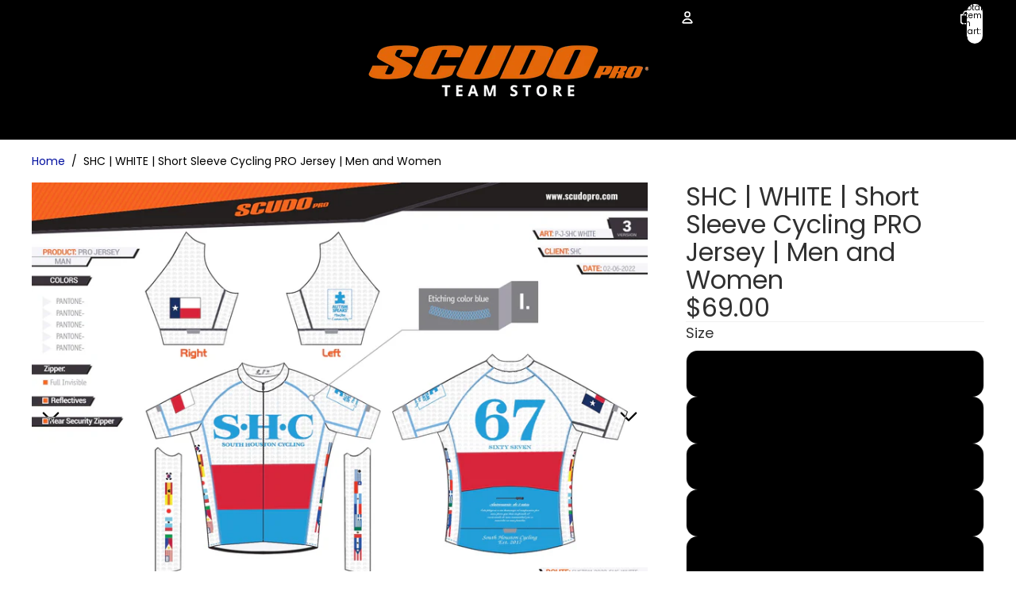

--- FILE ---
content_type: text/html; charset=utf-8
request_url: https://teamstore.scudopro.com/products/shc-white-short-sleeve-cycling-pro-jersey-men-and-women
body_size: 31111
content:
<!doctype html>
<html
  
  lang="en"
>
  <head><link
        rel="icon"
        type="image/png"
        href="//teamstore.scudopro.com/cdn/shop/files/favicon-32x32_1.png?crop=center&height=32&v=1752518110&width=32"
      >
    
      <link
        rel="expect"
        href="#MainContent"
        blocking="render"
        id="view-transition-render-blocker"
      >
    
<meta charset="utf-8">
<meta
  http-equiv="X-UA-Compatible"
  content="IE=edge"
>
<meta
  name="viewport"
  content="width=device-width,initial-scale=1"
>
<meta
  name="view-transition"
  content="same-origin"
>
<meta
  name="theme-color"
  content=""
>

<meta
  property="og:site_name"
  content="TeamStore ScudoPro"
>
<meta
  property="og:url"
  content="https://teamstore.scudopro.com/products/shc-white-short-sleeve-cycling-pro-jersey-men-and-women"
>
<meta
  property="og:title"
  content="SHC | WHITE | Short Sleeve Cycling PRO Jersey | Men and Women"
>
<meta
  property="og:type"
  content="product"
>
<meta
  property="og:description"
  content="PRO-FIT Short Sleeve Jersey-Professional Tight Fit-Extended Sleeve -3 Back Pockets with Security Zipper-Waist and Arm Grip -Side Mesh-Tour Moisture Wicking Fabric-Flat Stitch"
><meta
    property="og:image"
    content="http://teamstore.scudopro.com/cdn/shop/products/P-J-SHC_WHITE-V.3_page-0001.jpg?v=1654893221"
  >
  <meta
    property="og:image:secure_url"
    content="https://teamstore.scudopro.com/cdn/shop/products/P-J-SHC_WHITE-V.3_page-0001.jpg?v=1654893221"
  >
  <meta
    property="og:image:width"
    content="1654"
  >
  <meta
    property="og:image:height"
    content="1270"
  ><meta
    property="og:price:amount"
    content="69.00"
  >
  <meta
    property="og:price:currency"
    content="USD"
  ><meta
  name="twitter:card"
  content="summary_large_image"
>
<meta
  name="twitter:title"
  content="SHC | WHITE | Short Sleeve Cycling PRO Jersey | Men and Women"
>
<meta
  name="twitter:description"
  content="PRO-FIT Short Sleeve Jersey-Professional Tight Fit-Extended Sleeve -3 Back Pockets with Security Zipper-Waist and Arm Grip -Side Mesh-Tour Moisture Wicking Fabric-Flat Stitch"
>

<title>
  SHC | WHITE | Short Sleeve Cycling PRO Jersey | Men and Women
 &ndash; TeamStore ScudoPro</title>

<link
  rel="canonical"
  href="https://teamstore.scudopro.com/products/shc-white-short-sleeve-cycling-pro-jersey-men-and-women"
>


  <meta
    name="description"
    content="PRO-FIT Short Sleeve Jersey-Professional Tight Fit-Extended Sleeve -3 Back Pockets with Security Zipper-Waist and Arm Grip -Side Mesh-Tour Moisture Wicking Fabric-Flat Stitch"
  >

<link href="//teamstore.scudopro.com/cdn/shop/t/20/assets/overflow-list.css?v=101911674359793798601767113558" as="style" rel="preload">
<link href="//teamstore.scudopro.com/cdn/shop/t/20/assets/base.css?v=25630247329231457811767113576" rel="stylesheet" type="text/css" media="all" />

<link
    rel="preload"
    as="font"
    href="//teamstore.scudopro.com/cdn/fonts/poppins/poppins_n4.0ba78fa5af9b0e1a374041b3ceaadf0a43b41362.woff2"
    type="font/woff2"
    crossorigin
    fetchpriority="low"
  ><link
    rel="preload"
    as="font"
    href="//teamstore.scudopro.com/cdn/fonts/poppins/poppins_n4.0ba78fa5af9b0e1a374041b3ceaadf0a43b41362.woff2"
    type="font/woff2"
    crossorigin
    fetchpriority="low"
  ><link
    rel="preload"
    as="font"
    href="//teamstore.scudopro.com/cdn/fonts/poppins/poppins_n4.0ba78fa5af9b0e1a374041b3ceaadf0a43b41362.woff2"
    type="font/woff2"
    crossorigin
    fetchpriority="low"
  ><link
    rel="preload"
    as="font"
    href="//teamstore.scudopro.com/cdn/fonts/bricolage_grotesque/bricolagegrotesque_n7.de5675dd7a8e145fdc4cb2cfe67a16cb085528d0.woff2"
    type="font/woff2"
    crossorigin
    fetchpriority="low"
  >
<script async crossorigin fetchpriority="high" src="/cdn/shopifycloud/importmap-polyfill/es-modules-shim.2.4.0.js"></script>
<script type="importmap">
  {
    "imports": {
      "@theme/overflow-list": "//teamstore.scudopro.com/cdn/shop/t/20/assets/overflow-list.js?v=46858356770684902511767113544",
      "@theme/product-title": "//teamstore.scudopro.com/cdn/shop/t/20/assets/product-title-truncation.js?v=81744426891537421781767113562",
      "@theme/component": "//teamstore.scudopro.com/cdn/shop/t/20/assets/component.js?v=184240237101443119871767113577",
      "@theme/dialog": "//teamstore.scudopro.com/cdn/shop/t/20/assets/dialog.js?v=61774032287387761671767113547",
      "@theme/events": "//teamstore.scudopro.com/cdn/shop/t/20/assets/events.js?v=147926035229139604561767113542",
      "@theme/focus": "//teamstore.scudopro.com/cdn/shop/t/20/assets/focus.js?v=60436577539430446401767113560",
      "@theme/morph": "//teamstore.scudopro.com/cdn/shop/t/20/assets/morph.js?v=35457747882330740861767113543",
      "@theme/paginated-list": "//teamstore.scudopro.com/cdn/shop/t/20/assets/paginated-list.js?v=95298315036233333871767113574",
      "@theme/performance": "//teamstore.scudopro.com/cdn/shop/t/20/assets/performance.js?v=171015751390534793081767113540",
      "@theme/product-form": "//teamstore.scudopro.com/cdn/shop/t/20/assets/product-form.js?v=37993400097492174081767113542",
      "@theme/recently-viewed-products": "//teamstore.scudopro.com/cdn/shop/t/20/assets/recently-viewed-products.js?v=94729125001750262651767113556",
      "@theme/scrolling": "//teamstore.scudopro.com/cdn/shop/t/20/assets/scrolling.js?v=118005526288211533611767113580",
      "@theme/section-renderer": "//teamstore.scudopro.com/cdn/shop/t/20/assets/section-renderer.js?v=117273408521114569061767113575",
      "@theme/section-hydration": "//teamstore.scudopro.com/cdn/shop/t/20/assets/section-hydration.js?v=177651605160027701221767113563",
      "@theme/utilities": "//teamstore.scudopro.com/cdn/shop/t/20/assets/utilities.js?v=74252600229394689081767113549",
      "@theme/variant-picker": "//teamstore.scudopro.com/cdn/shop/t/20/assets/variant-picker.js?v=124079696159966615681767113573",
      "@theme/media-gallery": "//teamstore.scudopro.com/cdn/shop/t/20/assets/media-gallery.js?v=111441960308641931071767113541",
      "@theme/quick-add": "//teamstore.scudopro.com/cdn/shop/t/20/assets/quick-add.js?v=148903382353369979481767113553",
      "@theme/paginated-list-aspect-ratio": "//teamstore.scudopro.com/cdn/shop/t/20/assets/paginated-list-aspect-ratio.js?v=25254270272143792451767113564",
      "@theme/popover-polyfill": "//teamstore.scudopro.com/cdn/shop/t/20/assets/popover-polyfill.js?v=119029313658895111201767113567",
      "@theme/component-quantity-selector": "//teamstore.scudopro.com/cdn/shop/t/20/assets/component-quantity-selector.js?v=67906657287482036641767113548",
      "@theme/comparison-slider": "//teamstore.scudopro.com/cdn/shop/t/20/assets/comparison-slider.js?v=106705562947035711941767113566",
      "@theme/sticky-add-to-cart": "//teamstore.scudopro.com/cdn/shop/t/20/assets/sticky-add-to-cart.js?v=48956925339276737091767113579",
      "@theme/fly-to-cart": "//teamstore.scudopro.com/cdn/shop/t/20/assets/fly-to-cart.js?v=129971753673458693881767113568"
    }
  }
</script>

<script
  src="//teamstore.scudopro.com/cdn/shop/t/20/assets/view-transitions.js?v=7106414069516106341767113540"
  async
  
    blocking="render"
  
></script>

<link
  rel="modulepreload"
  href="//teamstore.scudopro.com/cdn/shop/t/20/assets/utilities.js?v=74252600229394689081767113549"
  fetchpriority="low"
>
<link
  rel="modulepreload"
  href="//teamstore.scudopro.com/cdn/shop/t/20/assets/component.js?v=184240237101443119871767113577"
  fetchpriority="low"
>
<link
  rel="modulepreload"
  href="//teamstore.scudopro.com/cdn/shop/t/20/assets/section-renderer.js?v=117273408521114569061767113575"
  fetchpriority="low"
>
<link
  rel="modulepreload"
  href="//teamstore.scudopro.com/cdn/shop/t/20/assets/section-hydration.js?v=177651605160027701221767113563"
  fetchpriority="low"
>
<link
  rel="modulepreload"
  href="//teamstore.scudopro.com/cdn/shop/t/20/assets/morph.js?v=35457747882330740861767113543"
  fetchpriority="low"
>



<link
  rel="modulepreload"
  href="//teamstore.scudopro.com/cdn/shop/t/20/assets/focus.js?v=60436577539430446401767113560"
  fetchpriority="low"
>
<link
  rel="modulepreload"
  href="//teamstore.scudopro.com/cdn/shop/t/20/assets/recently-viewed-products.js?v=94729125001750262651767113556"
  fetchpriority="low"
>
<link
  rel="modulepreload"
  href="//teamstore.scudopro.com/cdn/shop/t/20/assets/scrolling.js?v=118005526288211533611767113580"
  fetchpriority="low"
>
<link
  rel="modulepreload"
  href="//teamstore.scudopro.com/cdn/shop/t/20/assets/events.js?v=147926035229139604561767113542"
  fetchpriority="low"
>
<script
  src="//teamstore.scudopro.com/cdn/shop/t/20/assets/popover-polyfill.js?v=119029313658895111201767113567"
  type="module"
  fetchpriority="low"
></script>
<script
  src="//teamstore.scudopro.com/cdn/shop/t/20/assets/overflow-list.js?v=46858356770684902511767113544"
  type="module"
  fetchpriority="low"
></script>
<script
  src="//teamstore.scudopro.com/cdn/shop/t/20/assets/quick-add.js?v=148903382353369979481767113553"
  type="module"
  fetchpriority="low"
></script>

  <script
    src="//teamstore.scudopro.com/cdn/shop/t/20/assets/cart-discount.js?v=107077853990124422021767113549"
    type="module"
    fetchpriority="low"
  ></script>


<script
  src="//teamstore.scudopro.com/cdn/shop/t/20/assets/dialog.js?v=61774032287387761671767113547"
  type="module"
  fetchpriority="low"
></script>
<script
  src="//teamstore.scudopro.com/cdn/shop/t/20/assets/variant-picker.js?v=124079696159966615681767113573"
  type="module"
  fetchpriority="low"
></script>
<script
  src="//teamstore.scudopro.com/cdn/shop/t/20/assets/product-card.js?v=124402285637860180781767113561"
  type="module"
  fetchpriority="low"
></script>
<script
  src="//teamstore.scudopro.com/cdn/shop/t/20/assets/product-form.js?v=37993400097492174081767113542"
  type="module"
  fetchpriority="low"
></script>
<script
  src="//teamstore.scudopro.com/cdn/shop/t/20/assets/fly-to-cart.js?v=129971753673458693881767113568"
  type="module"
  fetchpriority="low"
></script>
<script
  src="//teamstore.scudopro.com/cdn/shop/t/20/assets/accordion-custom.js?v=99000499017714805851767113564"
  type="module"
  fetchpriority="low"
></script>
<script
  src="//teamstore.scudopro.com/cdn/shop/t/20/assets/disclosure-custom.js?v=168050880623268140331767113561"
  type="module"
  fetchpriority="low"
></script>
<script
  src="//teamstore.scudopro.com/cdn/shop/t/20/assets/media.js?v=37825095869491791421767113573"
  type="module"
  fetchpriority="low"
></script>
<script
  src="//teamstore.scudopro.com/cdn/shop/t/20/assets/product-price.js?v=117989390664188536191767113541"
  type="module"
  fetchpriority="low"
></script>
<script
  src="//teamstore.scudopro.com/cdn/shop/t/20/assets/product-sku.js?v=121804655373531320511767113570"
  type="module"
  fetchpriority="low"
></script>
<script
  src="//teamstore.scudopro.com/cdn/shop/t/20/assets/product-title-truncation.js?v=81744426891537421781767113562"
  type="module"
  fetchpriority="low"
></script>
<script
  src="//teamstore.scudopro.com/cdn/shop/t/20/assets/product-inventory.js?v=16343734458933704981767113540"
  type="module"
  fetchpriority="low"
></script>
<script
  src="//teamstore.scudopro.com/cdn/shop/t/20/assets/show-more.js?v=94563802205717136101767113573"
  type="module"
  fetchpriority="low"
></script>
<script
  src="//teamstore.scudopro.com/cdn/shop/t/20/assets/slideshow.js?v=40796646405849125981767113579"
  type="module"
  fetchpriority="low"
></script>
<script
  src="//teamstore.scudopro.com/cdn/shop/t/20/assets/layered-slideshow.js?v=30135417790894624731767113551"
  type="module"
  fetchpriority="low"
></script>
<script
  src="//teamstore.scudopro.com/cdn/shop/t/20/assets/anchored-popover.js?v=95953304814728754461767113575"
  type="module"
  fetchpriority="low"
></script>
<script
  src="//teamstore.scudopro.com/cdn/shop/t/20/assets/floating-panel.js?v=128677600744947036551767113566"
  type="module"
  fetchpriority="low"
></script>
<script
  src="//teamstore.scudopro.com/cdn/shop/t/20/assets/video-background.js?v=25237992823806706551767113544"
  type="module"
  fetchpriority="low"
></script>
<script
  src="//teamstore.scudopro.com/cdn/shop/t/20/assets/component-quantity-selector.js?v=67906657287482036641767113548"
  type="module"
  fetchpriority="low"
></script>
<script
  src="//teamstore.scudopro.com/cdn/shop/t/20/assets/media-gallery.js?v=111441960308641931071767113541"
  type="module"
  fetchpriority="low"
></script>
<script
  src="//teamstore.scudopro.com/cdn/shop/t/20/assets/rte-formatter.js?v=101420294193111439321767113553"
  type="module"
  fetchpriority="low"
></script>
<script
  src="//teamstore.scudopro.com/cdn/shop/t/20/assets/volume-pricing.js?v=15442793518842484731767113562"
  type="module"
  fetchpriority="low"
></script>
<script
  src="//teamstore.scudopro.com/cdn/shop/t/20/assets/price-per-item.js?v=144512917617120124431767113552"
  type="module"
  fetchpriority="low"
></script>
<script
  src="//teamstore.scudopro.com/cdn/shop/t/20/assets/volume-pricing-info.js?v=94479640769665442661767113579"
  type="module"
  fetchpriority="low"
></script>


  <script
    src="//teamstore.scudopro.com/cdn/shop/t/20/assets/localization.js?v=15585934801240115691767113542"
    type="module"
    fetchpriority="low"
  ></script>



  <script
    src="//teamstore.scudopro.com/cdn/shop/t/20/assets/fly-to-cart.js?v=129971753673458693881767113568"
    type="module"
    fetchpriority="low"
  ></script>
  <script
    src="//teamstore.scudopro.com/cdn/shop/t/20/assets/sticky-add-to-cart.js?v=48956925339276737091767113579"
    type="module"
    fetchpriority="low"
  ></script>
  <script type="module">
    import { RecentlyViewed } from '@theme/recently-viewed-products';
    RecentlyViewed.addProduct('6953718972479');
  </script>



  <script
    src="//teamstore.scudopro.com/cdn/shop/t/20/assets/product-card-link.js?v=97122579314620396511767113558"
    type="module"
    fetchpriority="low"
  ></script>


<script
  src="//teamstore.scudopro.com/cdn/shop/t/20/assets/auto-close-details.js?v=58350291535404441581767113575"
  defer="defer"
></script>

<script>
  const Theme = {
    translations: {
      placeholder_image: `Placeholder image`,
      added: `Added`,
      recipient_form_fields_visible: `Recipient form fields are now visible`,
      recipient_form_fields_hidden: `Recipient form fields are now hidden`,
      recipient_form_error: `There was an error with the form submission`,
      items_added_to_cart_one: `1 item added to cart`,
      items_added_to_cart_other: `{{ count }} items added to cart`,
    },
    routes: {
      cart_add_url: '/cart/add.js',
      cart_change_url: '/cart/change',
      cart_update_url: '/cart/update',
      cart_url: '/cart',
      predictive_search_url: '/search/suggest',
      search_url: '/search',
    },
    template: {
      name: 'product',
    },
  };
</script>
<style data-shopify>
@font-face {
  font-family: Poppins;
  font-weight: 400;
  font-style: normal;
  font-display: swap;
  src: url("//teamstore.scudopro.com/cdn/fonts/poppins/poppins_n4.0ba78fa5af9b0e1a374041b3ceaadf0a43b41362.woff2") format("woff2"),
       url("//teamstore.scudopro.com/cdn/fonts/poppins/poppins_n4.214741a72ff2596839fc9760ee7a770386cf16ca.woff") format("woff");
}
@font-face {
  font-family: Poppins;
  font-weight: 700;
  font-style: normal;
  font-display: swap;
  src: url("//teamstore.scudopro.com/cdn/fonts/poppins/poppins_n7.56758dcf284489feb014a026f3727f2f20a54626.woff2") format("woff2"),
       url("//teamstore.scudopro.com/cdn/fonts/poppins/poppins_n7.f34f55d9b3d3205d2cd6f64955ff4b36f0cfd8da.woff") format("woff");
}
@font-face {
  font-family: Poppins;
  font-weight: 400;
  font-style: italic;
  font-display: swap;
  src: url("//teamstore.scudopro.com/cdn/fonts/poppins/poppins_i4.846ad1e22474f856bd6b81ba4585a60799a9f5d2.woff2") format("woff2"),
       url("//teamstore.scudopro.com/cdn/fonts/poppins/poppins_i4.56b43284e8b52fc64c1fd271f289a39e8477e9ec.woff") format("woff");
}
@font-face {
  font-family: Poppins;
  font-weight: 700;
  font-style: italic;
  font-display: swap;
  src: url("//teamstore.scudopro.com/cdn/fonts/poppins/poppins_i7.42fd71da11e9d101e1e6c7932199f925f9eea42d.woff2") format("woff2"),
       url("//teamstore.scudopro.com/cdn/fonts/poppins/poppins_i7.ec8499dbd7616004e21155106d13837fff4cf556.woff") format("woff");
}
@font-face {
  font-family: "Bricolage Grotesque";
  font-weight: 700;
  font-style: normal;
  font-display: swap;
  src: url("//teamstore.scudopro.com/cdn/fonts/bricolage_grotesque/bricolagegrotesque_n7.de5675dd7a8e145fdc4cb2cfe67a16cb085528d0.woff2") format("woff2"),
       url("//teamstore.scudopro.com/cdn/fonts/bricolage_grotesque/bricolagegrotesque_n7.d701b766b46c76aceb10c78473f491dff9b09e5e.woff") format("woff");
}


  :root {
    /* Page Layout */
    --sidebar-width: 25rem;
    --narrow-content-width: 36rem;
    --normal-content-width: 42rem;
    --wide-content-width: 46rem;
    --narrow-page-width: 90rem;
    --normal-page-width: 120rem;
    --wide-page-width: 150rem;

    /* Section Heights */
    --section-height-small: 15rem;
    --section-height-medium: 25rem;
    --section-height-large: 35rem;

    @media screen and (min-width: 40em) {
      --section-height-small: 40svh;
      --section-height-medium: 55svh;
      --section-height-large: 70svh;
    }

    @media screen and (min-width: 60em) {
      --section-height-small: 50svh;
      --section-height-medium: 65svh;
      --section-height-large: 80svh;
    }

    /* Letter spacing */
    --letter-spacing-sm: 0.06em;
    --letter-spacing-md: 0.13em;

    /* Font families */
    --font-body--family: Poppins, sans-serif;
    --font-body--style: normal;
    --font-body--weight: 400;
    --font-subheading--family: Poppins, sans-serif;
    --font-subheading--style: normal;
    --font-subheading--weight: 400;
    --font-heading--family: Poppins, sans-serif;
    --font-heading--style: normal;
    --font-heading--weight: 400;
    --font-accent--family: "Bricolage Grotesque", sans-serif;
    --font-accent--style: normal;
    --font-accent--weight: 700;

    /* Margin sizes */
    --font-h1--spacing: 0.25em;
    --font-h2--spacing: 0.25em;
    --font-h3--spacing: 0.25em;
    --font-h4--spacing: 0.25em;
    --font-h5--spacing: 0.25em;
    --font-h6--spacing: 0.25em;
    --font-paragraph--spacing: 0.5em;

    /* Heading colors */
    --font-h1--color: var(--color-foreground-heading);
    --font-h2--color: var(--color-foreground-heading);
    --font-h3--color: var(--color-foreground-heading);
    --font-h4--color: var(--color-foreground-heading);
    --font-h5--color: var(--color-foreground-heading);
    --font-h6--color: var(--color-foreground-heading);

    /** Z-Index / Layering */
    --layer-section-background: -2;
    --layer-lowest: -1;
    --layer-base: 0;
    --layer-flat: 1;
    --layer-raised: 2;
    --layer-heightened: 4;
    --layer-sticky: 8;
    --layer-window-overlay: 10;
    --layer-header-menu: 12;
    --layer-overlay: 16;
    --layer-menu-drawer: 18;
    --layer-temporary: 20;

    /* Max-width / Measure */
    --max-width--body-normal: 32.5em;
    --max-width--body-narrow: 22.75em;

    --max-width--heading-normal: 32.5em;
    --max-width--heading-narrow: 19.5em;

    --max-width--display-normal: 13em;
    --max-width--display-narrow: 9.75em;
    --max-width--display-tight: 3.25em;

    /* Letter-spacing / Tracking */
    --letter-spacing--display-tight: -0.03em;
    --letter-spacing--display-normal: 0em;
    --letter-spacing--display-loose: 0.03em;

    --letter-spacing--heading-tight: -0.03em;
    --letter-spacing--heading-normal: 0em;
    --letter-spacing--heading-loose: 0.03em;

    --letter-spacing--body-tight: -0.03em;
    --letter-spacing--body-normal: 0em;
    --letter-spacing--body-loose: 0.03em;

    /* Line height / Leading */
    --line-height: 1;

    --line-height--display-tight: 1;
    --line-height--display-normal: 1.1;
    --line-height--display-loose: 1.2;

    --line-height--heading-tight: 1.15;
    --line-height--heading-normal: 1.25;
    --line-height--heading-loose: 1.35;

    --line-height--body-tight: 1.2;
    --line-height--body-normal: 1.4;
    --line-height--body-loose: 1.6;

    /* Typography presets */
    --font-size--paragraph: 1.125rem;--font-size--h1: 2.0rem;--font-size--h2: clamp(2.25rem, 5.6vw, 3.5rem);--font-size--h3: 2.0rem;--font-size--h4: 1.5rem;--font-size--h5: 0.875rem;--font-size--h6: 0.75rem;--font-paragraph--weight: 400;--font-paragraph--letter-spacing: var(--letter-spacing--body-normal);--font-paragraph--size: var(--font-size--paragraph);--font-paragraph--family: var(--font-body--family);--font-paragraph--style: var(--font-body--style);--font-paragraph--case: ;--font-paragraph--line-height: var(--line-height--body-loose);--font-h1--weight: var(--font-accent--weight);--font-h1--letter-spacing: var(--letter-spacing--heading-normal);--font-h1--size: var(--font-size--h1);--font-h1--family: var(--font-accent--family);--font-h1--style: var(--font-accent--style);--font-h1--case: none;--font-h1--line-height: var(--line-height--display-tight);--font-h2--weight: var(--font-heading--weight);--font-h2--letter-spacing: var(--letter-spacing--heading-normal);--font-h2--size: var(--font-size--h2);--font-h2--family: var(--font-heading--family);--font-h2--style: var(--font-heading--style);--font-h2--case: none;--font-h2--line-height: var(--line-height--display-loose);--font-h3--weight: var(--font-heading--weight);--font-h3--letter-spacing: var(--letter-spacing--heading-normal);--font-h3--size: var(--font-size--h3);--font-h3--family: var(--font-heading--family);--font-h3--style: var(--font-heading--style);--font-h3--case: none;--font-h3--line-height: var(--line-height--display-normal);--font-h4--weight: var(--font-heading--weight);--font-h4--letter-spacing: var(--letter-spacing--heading-normal);--font-h4--size: var(--font-size--h4);--font-h4--family: var(--font-heading--family);--font-h4--style: var(--font-heading--style);--font-h4--case: none;--font-h4--line-height: var(--line-height--display-tight);--font-h5--weight: var(--font-subheading--weight);--font-h5--letter-spacing: var(--letter-spacing--heading-normal);--font-h5--size: var(--font-size--h5);--font-h5--family: var(--font-subheading--family);--font-h5--style: var(--font-subheading--style);--font-h5--case: none;--font-h5--line-height: var(--line-height--display-loose);--font-h6--weight: var(--font-subheading--weight);--font-h6--letter-spacing: var(--letter-spacing--heading-normal);--font-h6--size: var(--font-size--h6);--font-h6--family: var(--font-subheading--family);--font-h6--style: var(--font-subheading--style);--font-h6--case: none;--font-h6--line-height: var(--line-height--display-loose);

    /* Hardcoded font sizes */
    --font-size--3xs: 0.625rem;
    --font-size--2xs: 0.75rem;
    --font-size--xs: 0.8125rem;
    --font-size--sm: 0.875rem;
    --font-size--md: 1rem;
    --font-size--lg: 1.125rem;
    --font-size--xl: 1.25rem;
    --font-size--2xl: 1.5rem;
    --font-size--3xl: 2rem;
    --font-size--4xl: 2.5rem;
    --font-size--5xl: 3rem;
    --font-size--6xl: 3.5rem;

    /* Menu font sizes */
    --menu-font-sm--size: 0.875rem;
    --menu-font-sm--line-height: calc(1.1 + 0.5 * min(16 / 14));
    --menu-font-md--size: 1rem;
    --menu-font-md--line-height: calc(1.1 + 0.5 * min(16 / 16));
    --menu-font-lg--size: 1.125rem;
    --menu-font-lg--line-height: calc(1.1 + 0.5 * min(16 / 18));
    --menu-font-xl--size: 1.25rem;
    --menu-font-xl--line-height: calc(1.1 + 0.5 * min(16 / 20));
    --menu-font-2xl--size: 1.75rem;
    --menu-font-2xl--line-height: calc(1.1 + 0.5 * min(16 / 28));

    /* Colors */
    --color-error: #8B0000;
    --color-success: #006400;
    --color-white: #FFFFFF;
    --color-white-rgb: 255 255 255;
    --color-black: #000000;
    --color-instock: #3ED660;
    --color-lowstock: #EE9441;
    --color-outofstock: #C8C8C8;

    /* Opacity */
    --opacity-5: 0.05;
    --opacity-8: 0.08;
    --opacity-10: 0.1;
    --opacity-15: 0.15;
    --opacity-20: 0.2;
    --opacity-25: 0.25;
    --opacity-30: 0.3;
    --opacity-40: 0.4;
    --opacity-50: 0.5;
    --opacity-60: 0.6;
    --opacity-70: 0.7;
    --opacity-80: 0.8;
    --opacity-85: 0.85;
    --opacity-90: 0.9;
    --opacity-subdued-text: var(--opacity-70);

    --shadow-button: 0 2px 3px rgb(0 0 0 / 20%);
    --gradient-image-overlay: linear-gradient(to top, rgb(0 0 0 / 0.5), transparent);

    /* Spacing */
    --margin-3xs: 0.125rem;
    --margin-2xs: 0.3rem;
    --margin-xs: 0.5rem;
    --margin-sm: 0.7rem;
    --margin-md: 0.8rem;
    --margin-lg: 1rem;
    --margin-xl: 1.25rem;
    --margin-2xl: 1.5rem;
    --margin-3xl: 1.75rem;
    --margin-4xl: 2rem;
    --margin-5xl: 3rem;
    --margin-6xl: 5rem;

    --scroll-margin: 50px;

    --padding-3xs: 0.125rem;
    --padding-2xs: 0.25rem;
    --padding-xs: 0.5rem;
    --padding-sm: 0.7rem;
    --padding-md: 0.8rem;
    --padding-lg: 1rem;
    --padding-xl: 1.25rem;
    --padding-2xl: 1.5rem;
    --padding-3xl: 1.75rem;
    --padding-4xl: 2rem;
    --padding-5xl: 3rem;
    --padding-6xl: 4rem;

    --gap-3xs: 0.125rem;
    --gap-2xs: 0.3rem;
    --gap-xs: 0.5rem;
    --gap-sm: 0.7rem;
    --gap-md: 0.9rem;
    --gap-lg: 1rem;
    --gap-xl: 1.25rem;
    --gap-2xl: 2rem;
    --gap-3xl: 3rem;

    --spacing-scale-sm: 0.6;
    --spacing-scale-md: 0.7;
    --spacing-scale-default: 1.0;

    /* Checkout buttons gap */
    --checkout-button-gap: 10px;

    /* Borders */
    --style-border-width: 1px;
    --style-border-radius-xs: 0.2rem;
    --style-border-radius-sm: 0.6rem;
    --style-border-radius-md: 0.8rem;
    --style-border-radius-50: 50%;
    --style-border-radius-lg: 1rem;
    --style-border-radius-pills: 40px;
    --style-border-radius-inputs: 4px;
    --style-border-radius-buttons-primary: 14px;
    --style-border-radius-buttons-secondary: 14px;
    --style-border-width-primary: 0px;
    --style-border-width-secondary: 1px;
    --style-border-width-inputs: 1px;
    --style-border-radius-popover: 14px;
    --style-border-popover: 1px none rgb(var(--color-border-rgb) / 50%);
    --style-border-drawer: 1px none rgb(var(--color-border-rgb) / 50%);
    --style-border-swatch-opacity: 10%;
    --style-border-swatch-width: 1px;
    --style-border-swatch-style: solid;

    /* Animation */
    --ease-out-cubic: cubic-bezier(0.33, 1, 0.68, 1);
    --ease-out-quad: cubic-bezier(0.32, 0.72, 0, 1);
    --animation-speed-fast: 0.0625s;
    --animation-speed: 0.125s;
    --animation-speed-slow: 0.2s;
    --animation-speed-medium: 0.15s;
    --animation-easing: ease-in-out;
    --animation-slideshow-easing: cubic-bezier(0.4, 0, 0.2, 1);
    --drawer-animation-speed: 0.2s;
    --animation-values-slow: var(--animation-speed-slow) var(--animation-easing);
    --animation-values: var(--animation-speed) var(--animation-easing);
    --animation-values-fast: var(--animation-speed-fast) var(--animation-easing);
    --animation-values-allow-discrete: var(--animation-speed) var(--animation-easing) allow-discrete;
    --animation-timing-hover: cubic-bezier(0.25, 0.46, 0.45, 0.94);
    --animation-timing-active: cubic-bezier(0.5, 0, 0.75, 0);
    --animation-timing-bounce: cubic-bezier(0.34, 1.56, 0.64, 1);
    --animation-timing-default: cubic-bezier(0, 0, 0.2, 1);
    --animation-timing-fade-in: cubic-bezier(0.16, 1, 0.3, 1);
    --animation-timing-fade-out: cubic-bezier(0.4, 0, 0.2, 1);

    /* View transitions */
    /* View transition old */
    --view-transition-old-main-content: var(--animation-speed) var(--animation-easing) both fadeOut;

    /* View transition new */
    --view-transition-new-main-content: var(--animation-speed) var(--animation-easing) both fadeIn, var(--animation-speed) var(--animation-easing) both slideInTopViewTransition;

    /* Focus */
    --focus-outline-width: 0.09375rem;
    --focus-outline-offset: 0.2em;

    /* Badges */
    --badge-blob-padding-block: 1px;
    --badge-blob-padding-inline: 12px 8px;
    --badge-rectangle-padding-block: 1px;
    --badge-rectangle-padding-inline: 6px;
    @media screen and (min-width: 750px) {
      --badge-blob-padding-block: 4px;
      --badge-blob-padding-inline: 16px 12px;
      --badge-rectangle-padding-block: 4px;
      --badge-rectangle-padding-inline: 10px;
    }

    /* Icons */
    --icon-size-2xs: 0.6rem;
    --icon-size-xs: 0.85rem;
    --icon-size-sm: 1.25rem;
    --icon-size-md: 1.375rem;
    --icon-size-lg: 1.5rem;
    --icon-stroke-width: 1.5px;

    /* Input */
    --input-email-min-width: 200px;
    --input-search-max-width: 650px;
    --input-padding-y: 0.8rem;
    --input-padding-x: 0.8rem;
    --input-padding: var(--input-padding-y) var(--input-padding-x);
    --input-box-shadow-width: var(--style-border-width-inputs);
    --input-box-shadow: 0 0 0 var(--input-box-shadow-width) var(--color-input-border);
    --input-box-shadow-focus: 0 0 0 calc(var(--input-box-shadow-width) + 0.5px) var(--color-input-border);
    --input-disabled-background-color: rgb(var(--color-foreground-rgb) / var(--opacity-10));
    --input-disabled-border-color: rgb(var(--color-foreground-rgb) / var(--opacity-5));
    --input-disabled-text-color: rgb(var(--color-foreground-rgb) / var(--opacity-50));
    --input-textarea-min-height: 55px;

    /* Button size */
    --button-size-sm: 30px;
    --button-size-md: 36px;
    --button-size: var(--minimum-touch-target);
    --button-padding-inline: 24px;
    --button-padding-block: 16px;

    /* Button font-family */
    --button-font-family-primary: var(--font-body--family);
    --button-font-family-secondary: var(--font-body--family);

    /* Button text case */
    --button-text-case: ;
    --button-text-case-primary: default;
    --button-text-case-secondary: default;

    /* Borders */
    --border-color: rgb(var(--color-border-rgb) / var(--opacity-50));
    --border-width-sm: 1px;
    --border-width-md: 2px;
    --border-width-lg: 5px;
    --border-radius-sm: 0.25rem;

    /* Drawers */
    --drawer-inline-padding: 25px;
    --drawer-menu-inline-padding: 2.5rem;
    --drawer-header-block-padding: 20px;
    --drawer-content-block-padding: 10px;
    --drawer-header-desktop-top: 0rem;
    --drawer-padding: calc(var(--padding-sm) + 7px);
    --drawer-height: 100dvh;
    --drawer-width: 95vw;
    --drawer-max-width: 500px;

    /* Variant Picker Swatches */
    --variant-picker-swatch-width-unitless: 34;
    --variant-picker-swatch-height-unitless: 34;
    --variant-picker-swatch-width: 34px;
    --variant-picker-swatch-height: 34px;
    --variant-picker-swatch-radius: 32px;
    --variant-picker-border-width: 1px;
    --variant-picker-border-style: solid;
    --variant-picker-border-opacity: 10%;

    /* Variant Picker Buttons */
    --variant-picker-button-radius: 14px;
    --variant-picker-button-border-width: 1px;

    /* Slideshow */
    --slideshow-controls-size: 3.5rem;
    --slideshow-controls-icon: 2rem;
    --peek-next-slide-size: 3rem;

    /* Utilities */
    --backdrop-opacity: 0.15;
    --backdrop-color-rgb: var(--color-shadow-rgb);
    --minimum-touch-target: 44px;
    --disabled-opacity: 0.5;
    --skeleton-opacity: 0.025;

    /* Shapes */
    --shape--circle: circle(50% at center);
    --shape--sunburst: polygon(100% 50%,94.62% 55.87%,98.3% 62.94%,91.57% 67.22%,93.3% 75%,85.7% 77.39%,85.36% 85.36%,77.39% 85.7%,75% 93.3%,67.22% 91.57%,62.94% 98.3%,55.87% 94.62%,50% 100%,44.13% 94.62%,37.06% 98.3%,32.78% 91.57%,25% 93.3%,22.61% 85.7%,14.64% 85.36%,14.3% 77.39%,6.7% 75%,8.43% 67.22%,1.7% 62.94%,5.38% 55.87%,0% 50%,5.38% 44.13%,1.7% 37.06%,8.43% 32.78%,6.7% 25%,14.3% 22.61%,14.64% 14.64%,22.61% 14.3%,25% 6.7%,32.78% 8.43%,37.06% 1.7%,44.13% 5.38%,50% 0%,55.87% 5.38%,62.94% 1.7%,67.22% 8.43%,75% 6.7%,77.39% 14.3%,85.36% 14.64%,85.7% 22.61%,93.3% 25%,91.57% 32.78%,98.3% 37.06%,94.62% 44.13%);
    --shape--diamond: polygon(50% 0%, 100% 50%, 50% 100%, 0% 50%);
    --shape--blob: polygon(85.349% 11.712%, 87.382% 13.587%, 89.228% 15.647%, 90.886% 17.862%, 92.359% 20.204%, 93.657% 22.647%, 94.795% 25.169%, 95.786% 27.752%, 96.645% 30.382%, 97.387% 33.048%, 98.025% 35.740%, 98.564% 38.454%, 99.007% 41.186%, 99.358% 43.931%, 99.622% 46.685%, 99.808% 49.446%, 99.926% 52.210%, 99.986% 54.977%, 99.999% 57.744%, 99.975% 60.511%, 99.923% 63.278%, 99.821% 66.043%, 99.671% 68.806%, 99.453% 71.565%, 99.145% 74.314%, 98.724% 77.049%, 98.164% 79.759%, 97.433% 82.427%, 96.495% 85.030%, 95.311% 87.529%, 93.841% 89.872%, 92.062% 91.988%, 89.972% 93.796%, 87.635% 95.273%, 85.135% 96.456%, 82.532% 97.393%, 79.864% 98.127%, 77.156% 98.695%, 74.424% 99.129%, 71.676% 99.452%, 68.918% 99.685%, 66.156% 99.844%, 63.390% 99.942%, 60.624% 99.990%, 57.856% 99.999%, 55.089% 99.978%, 52.323% 99.929%, 49.557% 99.847%, 46.792% 99.723%, 44.031% 99.549%, 41.273% 99.317%, 38.522% 99.017%, 35.781% 98.639%, 33.054% 98.170%, 30.347% 97.599%, 27.667% 96.911%, 25.024% 96.091%, 22.432% 95.123%, 19.907% 93.994%, 17.466% 92.690%, 15.126% 91.216%, 12.902% 89.569%, 10.808% 87.761%, 8.854% 85.803%, 7.053% 83.703%, 5.418% 81.471%, 3.962% 79.119%, 2.702% 76.656%, 1.656% 74.095%, 0.846% 71.450%, 0.294% 68.740%, 0.024% 65.987%, 0.050% 63.221%, 0.343% 60.471%, 0.858% 57.752%, 1.548% 55.073%, 2.370% 52.431%, 3.283% 49.819%, 4.253% 47.227%, 5.249% 44.646%, 6.244% 42.063%, 7.211% 39.471%, 8.124% 36.858%, 8.958% 34.220%, 9.711% 31.558%, 10.409% 28.880%, 11.083% 26.196%, 11.760% 23.513%, 12.474% 20.839%, 13.259% 18.186%, 14.156% 15.569%, 15.214% 13.012%, 16.485% 10.556%, 18.028% 8.261%, 19.883% 6.211%, 22.041% 4.484%, 24.440% 3.110%, 26.998% 2.057%, 29.651% 1.275%, 32.360% 0.714%, 35.101% 0.337%, 37.859% 0.110%, 40.624% 0.009%, 43.391% 0.016%, 46.156% 0.113%, 48.918% 0.289%, 51.674% 0.533%, 54.425% 0.837%, 57.166% 1.215%, 59.898% 1.654%, 62.618% 2.163%, 65.322% 2.750%, 68.006% 3.424%, 70.662% 4.197%, 73.284% 5.081%, 75.860% 6.091%, 78.376% 7.242%, 80.813% 8.551%, 83.148% 10.036%, 85.349% 11.712%);

    /* Buy buttons */
    --height-buy-buttons: calc(var(--padding-lg) * 2 + var(--icon-size-sm));

    /* Card image width and height variables */
    --card-width-small: 10rem;

    --height-small: 10rem;
    --height-medium: 11.5rem;
    --height-large: 13rem;
    --height-full: 100vh;

    @media screen and (min-width: 750px) {
      --height-small: 17.5rem;
      --height-medium: 21.25rem;
      --height-large: 25rem;
    }

    /* Modal */
    --modal-max-height: 65dvh;

    /* Card styles for search */
    --card-bg-hover: rgb(var(--color-foreground-rgb) / var(--opacity-5));
    --card-border-hover: rgb(var(--color-foreground-rgb) / var(--opacity-30));
    --card-border-focus: rgb(var(--color-foreground-rgb) / var(--opacity-10));

    /* Cart */
    --cart-primary-font-family: var(--font-body--family);
    --cart-primary-font-style: var(--font-body--style);
    --cart-primary-font-weight: var(--font-body--weight);
    --cart-secondary-font-family: var(--font-subheading--family);
    --cart-secondary-font-style: var(--font-subheading--style);
    --cart-secondary-font-weight: var(--font-subheading--weight);
  }
</style>
<style data-shopify>
  
    
      :root,
    
    
    
    .color-scheme-1 {
        --color-background: rgb(255 255 255 / 1.0);
        /* RGB values only to apply different opacities - Relative color values are not supported in iOS < 16.4 */
        --color-background-rgb: 255 255 255;
        --opacity-5-15: 0.05;
        --opacity-10-25: 0.1;
        --opacity-35-55: 0.35;
        --opacity-40-60: 0.4;
        --opacity-30-60: 0.3;
        --color-foreground: rgb(0 0 0 / 0.81);
        --color-foreground-rgb: 0 0 0;
        --color-foreground-heading: rgb(0 0 0 / 1.0);
        --color-foreground-heading-rgb: 0 0 0;
        --color-primary: rgb(0 0 0 / 0.81);
        --color-primary-rgb: 0 0 0;
        --color-primary-hover: rgb(0 0 0 / 1.0);
        --color-primary-hover-rgb: 0 0 0;
        --color-border: rgb(0 0 0 / 0.06);
        --color-border-rgb: 0 0 0;
        --color-shadow: rgb(0 0 0 / 1.0);
        --color-shadow-rgb: 0 0 0;
        --color-primary-button-text: rgb(255 255 255 / 1.0);
        --color-primary-button-background: rgb(0 0 0 / 1.0);
        --color-primary-button-border: rgb(0 0 0 / 1.0);
        --color-primary-button-hover-text: rgb(255 255 255 / 1.0);
        --color-primary-button-hover-background: rgb(51 51 51 / 1.0);
        --color-primary-button-hover-border: rgb(0 0 0 / 1.0);
        --color-secondary-button-text: rgb(0 0 0 / 1.0);
        --color-secondary-button-background: rgb(0 0 0 / 0.06);
        --color-secondary-button-border: rgb(0 0 0 / 0.06);
        --color-secondary-button-hover-text: rgb(255 255 255 / 1.0);
        --color-secondary-button-hover-background: rgb(51 51 51 / 1.0);
        --color-secondary-button-hover-border: rgb(51 51 51 / 1.0);
        --color-input-background: rgb(255 255 255 / 0.78);
        --color-input-text: rgb(51 51 51 / 1.0);
        --color-input-text-rgb: 51 51 51;
        --color-input-border: rgb(245 245 245 / 1.0);
        --color-input-hover-background: rgb(0 0 0 / 0.01);
        --color-variant-background: rgb(255 255 255 / 1.0);
        --color-variant-border: rgb(0 0 0 / 0.13);
        --color-variant-text: rgb(0 0 0 / 1.0);
        --color-variant-text-rgb: 0 0 0;
        --color-variant-hover-background: rgb(245 245 245 / 1.0);
        --color-variant-hover-text: rgb(0 0 0 / 1.0);
        --color-variant-hover-border: rgb(230 230 230 / 1.0);
        --color-selected-variant-background: rgb(0 0 0 / 1.0);
        --color-selected-variant-border: rgb(0 0 0 / 1.0);
        --color-selected-variant-text: rgb(255 255 255 / 1.0);
        --color-selected-variant-hover-background: rgb(26 26 26 / 1.0);
        --color-selected-variant-hover-text: rgb(255 255 255 / 1.0);
        --color-selected-variant-hover-border: rgb(26 26 26 / 1.0);

        --input-disabled-background-color: rgb(var(--color-foreground-rgb) / var(--opacity-10));
        --input-disabled-border-color: rgb(var(--color-foreground-rgb) / var(--opacity-5-15));
        --input-disabled-text-color: rgb(var(--color-foreground-rgb) / var(--opacity-50));
        --color-foreground-muted: rgb(var(--color-foreground-rgb) / var(--opacity-60));
        --font-h1--color: var(--color-foreground-heading);
        --font-h2--color: var(--color-foreground-heading);
        --font-h3--color: var(--color-foreground-heading);
        --font-h4--color: var(--color-foreground-heading);
        --font-h5--color: var(--color-foreground-heading);
        --font-h6--color: var(--color-foreground-heading);

        /* Shadows */
        
          --shadow-drawer: 0px 4px 20px rgb(var(--color-shadow-rgb) / var(--opacity-15));
        
        
          --shadow-blur: 20px;
          --shadow-popover: 0px 4px 20px rgb(var(--color-shadow-rgb) / var(--opacity-15));
        
      }
  
    
    
    
    .color-scheme-2 {
        --color-background: rgb(245 245 245 / 1.0);
        /* RGB values only to apply different opacities - Relative color values are not supported in iOS < 16.4 */
        --color-background-rgb: 245 245 245;
        --opacity-5-15: 0.05;
        --opacity-10-25: 0.1;
        --opacity-35-55: 0.35;
        --opacity-40-60: 0.4;
        --opacity-30-60: 0.3;
        --color-foreground: rgb(0 0 0 / 0.81);
        --color-foreground-rgb: 0 0 0;
        --color-foreground-heading: rgb(0 0 0 / 1.0);
        --color-foreground-heading-rgb: 0 0 0;
        --color-primary: rgb(0 0 0 / 0.81);
        --color-primary-rgb: 0 0 0;
        --color-primary-hover: rgb(0 0 0 / 1.0);
        --color-primary-hover-rgb: 0 0 0;
        --color-border: rgb(223 223 223 / 1.0);
        --color-border-rgb: 223 223 223;
        --color-shadow: rgb(0 0 0 / 1.0);
        --color-shadow-rgb: 0 0 0;
        --color-primary-button-text: rgb(255 255 255 / 1.0);
        --color-primary-button-background: rgb(0 0 0 / 1.0);
        --color-primary-button-border: rgb(0 0 0 / 1.0);
        --color-primary-button-hover-text: rgb(255 255 255 / 1.0);
        --color-primary-button-hover-background: rgb(51 51 51 / 1.0);
        --color-primary-button-hover-border: rgb(51 51 51 / 1.0);
        --color-secondary-button-text: rgb(0 0 0 / 1.0);
        --color-secondary-button-background: rgb(255 255 255 / 0.69);
        --color-secondary-button-border: rgb(255 255 255 / 0.69);
        --color-secondary-button-hover-text: rgb(0 0 0 / 1.0);
        --color-secondary-button-hover-background: rgb(255 255 255 / 1.0);
        --color-secondary-button-hover-border: rgb(255 255 255 / 1.0);
        --color-input-background: rgb(0 0 0 / 0.0);
        --color-input-text: rgb(0 0 0 / 0.53);
        --color-input-text-rgb: 0 0 0;
        --color-input-border: rgb(0 0 0 / 0.13);
        --color-input-hover-background: rgb(255 255 255 / 0.36);
        --color-variant-background: rgb(255 255 255 / 1.0);
        --color-variant-border: rgb(230 230 230 / 1.0);
        --color-variant-text: rgb(0 0 0 / 1.0);
        --color-variant-text-rgb: 0 0 0;
        --color-variant-hover-background: rgb(245 245 245 / 1.0);
        --color-variant-hover-text: rgb(0 0 0 / 1.0);
        --color-variant-hover-border: rgb(230 230 230 / 1.0);
        --color-selected-variant-background: rgb(0 0 0 / 1.0);
        --color-selected-variant-border: rgb(0 0 0 / 1.0);
        --color-selected-variant-text: rgb(255 255 255 / 1.0);
        --color-selected-variant-hover-background: rgb(26 26 26 / 1.0);
        --color-selected-variant-hover-text: rgb(255 255 255 / 1.0);
        --color-selected-variant-hover-border: rgb(26 26 26 / 1.0);

        --input-disabled-background-color: rgb(var(--color-foreground-rgb) / var(--opacity-10));
        --input-disabled-border-color: rgb(var(--color-foreground-rgb) / var(--opacity-5-15));
        --input-disabled-text-color: rgb(var(--color-foreground-rgb) / var(--opacity-50));
        --color-foreground-muted: rgb(var(--color-foreground-rgb) / var(--opacity-60));
        --font-h1--color: var(--color-foreground-heading);
        --font-h2--color: var(--color-foreground-heading);
        --font-h3--color: var(--color-foreground-heading);
        --font-h4--color: var(--color-foreground-heading);
        --font-h5--color: var(--color-foreground-heading);
        --font-h6--color: var(--color-foreground-heading);

        /* Shadows */
        
          --shadow-drawer: 0px 4px 20px rgb(var(--color-shadow-rgb) / var(--opacity-15));
        
        
          --shadow-blur: 20px;
          --shadow-popover: 0px 4px 20px rgb(var(--color-shadow-rgb) / var(--opacity-15));
        
      }
  
    
    
    
    .color-scheme-3 {
        --color-background: rgb(238 241 234 / 1.0);
        /* RGB values only to apply different opacities - Relative color values are not supported in iOS < 16.4 */
        --color-background-rgb: 238 241 234;
        --opacity-5-15: 0.05;
        --opacity-10-25: 0.1;
        --opacity-35-55: 0.35;
        --opacity-40-60: 0.4;
        --opacity-30-60: 0.3;
        --color-foreground: rgb(0 0 0 / 0.81);
        --color-foreground-rgb: 0 0 0;
        --color-foreground-heading: rgb(0 0 0 / 1.0);
        --color-foreground-heading-rgb: 0 0 0;
        --color-primary: rgb(0 0 0 / 0.81);
        --color-primary-rgb: 0 0 0;
        --color-primary-hover: rgb(0 0 0 / 1.0);
        --color-primary-hover-rgb: 0 0 0;
        --color-border: rgb(0 0 0 / 0.81);
        --color-border-rgb: 0 0 0;
        --color-shadow: rgb(0 0 0 / 1.0);
        --color-shadow-rgb: 0 0 0;
        --color-primary-button-text: rgb(255 255 255 / 1.0);
        --color-primary-button-background: rgb(0 0 0 / 1.0);
        --color-primary-button-border: rgb(0 0 0 / 1.0);
        --color-primary-button-hover-text: rgb(255 255 255 / 1.0);
        --color-primary-button-hover-background: rgb(51 51 51 / 1.0);
        --color-primary-button-hover-border: rgb(51 51 51 / 1.0);
        --color-secondary-button-text: rgb(0 0 0 / 1.0);
        --color-secondary-button-background: rgb(255 255 255 / 0.69);
        --color-secondary-button-border: rgb(255 255 255 / 0.69);
        --color-secondary-button-hover-text: rgb(0 0 0 / 1.0);
        --color-secondary-button-hover-background: rgb(255 255 255 / 1.0);
        --color-secondary-button-hover-border: rgb(255 255 255 / 1.0);
        --color-input-background: rgb(0 0 0 / 0.0);
        --color-input-text: rgb(0 0 0 / 0.81);
        --color-input-text-rgb: 0 0 0;
        --color-input-border: rgb(0 0 0 / 0.81);
        --color-input-hover-background: rgb(255 255 255 / 0.36);
        --color-variant-background: rgb(255 255 255 / 1.0);
        --color-variant-border: rgb(230 230 230 / 1.0);
        --color-variant-text: rgb(0 0 0 / 1.0);
        --color-variant-text-rgb: 0 0 0;
        --color-variant-hover-background: rgb(245 245 245 / 1.0);
        --color-variant-hover-text: rgb(0 0 0 / 1.0);
        --color-variant-hover-border: rgb(230 230 230 / 1.0);
        --color-selected-variant-background: rgb(0 0 0 / 1.0);
        --color-selected-variant-border: rgb(0 0 0 / 1.0);
        --color-selected-variant-text: rgb(255 255 255 / 1.0);
        --color-selected-variant-hover-background: rgb(26 26 26 / 1.0);
        --color-selected-variant-hover-text: rgb(255 255 255 / 1.0);
        --color-selected-variant-hover-border: rgb(26 26 26 / 1.0);

        --input-disabled-background-color: rgb(var(--color-foreground-rgb) / var(--opacity-10));
        --input-disabled-border-color: rgb(var(--color-foreground-rgb) / var(--opacity-5-15));
        --input-disabled-text-color: rgb(var(--color-foreground-rgb) / var(--opacity-50));
        --color-foreground-muted: rgb(var(--color-foreground-rgb) / var(--opacity-60));
        --font-h1--color: var(--color-foreground-heading);
        --font-h2--color: var(--color-foreground-heading);
        --font-h3--color: var(--color-foreground-heading);
        --font-h4--color: var(--color-foreground-heading);
        --font-h5--color: var(--color-foreground-heading);
        --font-h6--color: var(--color-foreground-heading);

        /* Shadows */
        
          --shadow-drawer: 0px 4px 20px rgb(var(--color-shadow-rgb) / var(--opacity-15));
        
        
          --shadow-blur: 20px;
          --shadow-popover: 0px 4px 20px rgb(var(--color-shadow-rgb) / var(--opacity-15));
        
      }
  
    
    
    
    .color-scheme-4 {
        --color-background: rgb(50 50 50 / 1.0);
        /* RGB values only to apply different opacities - Relative color values are not supported in iOS < 16.4 */
        --color-background-rgb: 50 50 50;
        --opacity-5-15: 0.15;
        --opacity-10-25: 0.25;
        --opacity-35-55: 0.55;
        --opacity-40-60: 0.6;
        --opacity-30-60: 0.6;
        --color-foreground: rgb(255 255 255 / 1.0);
        --color-foreground-rgb: 255 255 255;
        --color-foreground-heading: rgb(0 0 0 / 1.0);
        --color-foreground-heading-rgb: 0 0 0;
        --color-primary: rgb(0 0 0 / 0.81);
        --color-primary-rgb: 0 0 0;
        --color-primary-hover: rgb(0 0 0 / 1.0);
        --color-primary-hover-rgb: 0 0 0;
        --color-border: rgb(29 54 134 / 0.5);
        --color-border-rgb: 29 54 134;
        --color-shadow: rgb(0 0 0 / 1.0);
        --color-shadow-rgb: 0 0 0;
        --color-primary-button-text: rgb(255 255 255 / 1.0);
        --color-primary-button-background: rgb(0 0 0 / 1.0);
        --color-primary-button-border: rgb(29 54 134 / 1.0);
        --color-primary-button-hover-text: rgb(255 255 255 / 1.0);
        --color-primary-button-hover-background: rgb(51 51 51 / 1.0);
        --color-primary-button-hover-border: rgb(0 0 0 / 1.0);
        --color-secondary-button-text: rgb(0 0 0 / 1.0);
        --color-secondary-button-background: rgb(255 255 255 / 0.69);
        --color-secondary-button-border: rgb(0 0 0 / 0.81);
        --color-secondary-button-hover-text: rgb(0 0 0 / 1.0);
        --color-secondary-button-hover-background: rgb(255 255 255 / 1.0);
        --color-secondary-button-hover-border: rgb(255 255 255 / 1.0);
        --color-input-background: rgb(0 0 0 / 0.0);
        --color-input-text: rgb(0 0 0 / 0.81);
        --color-input-text-rgb: 0 0 0;
        --color-input-border: rgb(0 0 0 / 0.81);
        --color-input-hover-background: rgb(255 255 255 / 0.36);
        --color-variant-background: rgb(255 255 255 / 1.0);
        --color-variant-border: rgb(230 230 230 / 1.0);
        --color-variant-text: rgb(0 0 0 / 1.0);
        --color-variant-text-rgb: 0 0 0;
        --color-variant-hover-background: rgb(245 245 245 / 1.0);
        --color-variant-hover-text: rgb(0 0 0 / 1.0);
        --color-variant-hover-border: rgb(230 230 230 / 1.0);
        --color-selected-variant-background: rgb(0 0 0 / 1.0);
        --color-selected-variant-border: rgb(0 0 0 / 1.0);
        --color-selected-variant-text: rgb(255 255 255 / 1.0);
        --color-selected-variant-hover-background: rgb(26 26 26 / 1.0);
        --color-selected-variant-hover-text: rgb(255 255 255 / 1.0);
        --color-selected-variant-hover-border: rgb(26 26 26 / 1.0);

        --input-disabled-background-color: rgb(var(--color-foreground-rgb) / var(--opacity-10));
        --input-disabled-border-color: rgb(var(--color-foreground-rgb) / var(--opacity-5-15));
        --input-disabled-text-color: rgb(var(--color-foreground-rgb) / var(--opacity-50));
        --color-foreground-muted: rgb(var(--color-foreground-rgb) / var(--opacity-60));
        --font-h1--color: var(--color-foreground-heading);
        --font-h2--color: var(--color-foreground-heading);
        --font-h3--color: var(--color-foreground-heading);
        --font-h4--color: var(--color-foreground-heading);
        --font-h5--color: var(--color-foreground-heading);
        --font-h6--color: var(--color-foreground-heading);

        /* Shadows */
        
          --shadow-drawer: 0px 4px 20px rgb(var(--color-shadow-rgb) / var(--opacity-15));
        
        
          --shadow-blur: 20px;
          --shadow-popover: 0px 4px 20px rgb(var(--color-shadow-rgb) / var(--opacity-15));
        
      }
  
    
    
    
    .color-scheme-5 {
        --color-background: rgb(0 0 0 / 1.0);
        /* RGB values only to apply different opacities - Relative color values are not supported in iOS < 16.4 */
        --color-background-rgb: 0 0 0;
        --opacity-5-15: 0.15;
        --opacity-10-25: 0.25;
        --opacity-35-55: 0.55;
        --opacity-40-60: 0.6;
        --opacity-30-60: 0.6;
        --color-foreground: rgb(255 255 255 / 1.0);
        --color-foreground-rgb: 255 255 255;
        --color-foreground-heading: rgb(255 255 255 / 1.0);
        --color-foreground-heading-rgb: 255 255 255;
        --color-primary: rgb(255 255 255 / 1.0);
        --color-primary-rgb: 255 255 255;
        --color-primary-hover: rgb(255 255 255 / 0.69);
        --color-primary-hover-rgb: 255 255 255;
        --color-border: rgb(255 255 255 / 0.69);
        --color-border-rgb: 255 255 255;
        --color-shadow: rgb(0 0 0 / 1.0);
        --color-shadow-rgb: 0 0 0;
        --color-primary-button-text: rgb(0 0 0 / 1.0);
        --color-primary-button-background: rgb(255 255 255 / 1.0);
        --color-primary-button-border: rgb(255 255 255 / 1.0);
        --color-primary-button-hover-text: rgb(255 255 255 / 1.0);
        --color-primary-button-hover-background: rgb(0 0 0 / 1.0);
        --color-primary-button-hover-border: rgb(0 0 0 / 1.0);
        --color-secondary-button-text: rgb(0 0 0 / 1.0);
        --color-secondary-button-background: rgb(255 255 255 / 0.69);
        --color-secondary-button-border: rgb(255 255 255 / 0.69);
        --color-secondary-button-hover-text: rgb(0 0 0 / 1.0);
        --color-secondary-button-hover-background: rgb(255 255 255 / 1.0);
        --color-secondary-button-hover-border: rgb(255 255 255 / 1.0);
        --color-input-background: rgb(51 51 51 / 1.0);
        --color-input-text: rgb(255 255 255 / 0.93);
        --color-input-text-rgb: 255 255 255;
        --color-input-border: rgb(255 255 255 / 0.69);
        --color-input-hover-background: rgb(255 255 255 / 0.04);
        --color-variant-background: rgb(255 255 255 / 1.0);
        --color-variant-border: rgb(230 230 230 / 1.0);
        --color-variant-text: rgb(0 0 0 / 1.0);
        --color-variant-text-rgb: 0 0 0;
        --color-variant-hover-background: rgb(245 245 245 / 1.0);
        --color-variant-hover-text: rgb(0 0 0 / 1.0);
        --color-variant-hover-border: rgb(230 230 230 / 1.0);
        --color-selected-variant-background: rgb(0 0 0 / 1.0);
        --color-selected-variant-border: rgb(0 0 0 / 1.0);
        --color-selected-variant-text: rgb(255 255 255 / 1.0);
        --color-selected-variant-hover-background: rgb(26 26 26 / 1.0);
        --color-selected-variant-hover-text: rgb(255 255 255 / 1.0);
        --color-selected-variant-hover-border: rgb(26 26 26 / 1.0);

        --input-disabled-background-color: rgb(var(--color-foreground-rgb) / var(--opacity-10));
        --input-disabled-border-color: rgb(var(--color-foreground-rgb) / var(--opacity-5-15));
        --input-disabled-text-color: rgb(var(--color-foreground-rgb) / var(--opacity-50));
        --color-foreground-muted: rgb(var(--color-foreground-rgb) / var(--opacity-60));
        --font-h1--color: var(--color-foreground-heading);
        --font-h2--color: var(--color-foreground-heading);
        --font-h3--color: var(--color-foreground-heading);
        --font-h4--color: var(--color-foreground-heading);
        --font-h5--color: var(--color-foreground-heading);
        --font-h6--color: var(--color-foreground-heading);

        /* Shadows */
        
          --shadow-drawer: 0px 4px 20px rgb(var(--color-shadow-rgb) / var(--opacity-15));
        
        
          --shadow-blur: 20px;
          --shadow-popover: 0px 4px 20px rgb(var(--color-shadow-rgb) / var(--opacity-15));
        
      }
  
    
    
    
    .color-scheme-6 {
        --color-background: rgb(0 0 0 / 0.0);
        /* RGB values only to apply different opacities - Relative color values are not supported in iOS < 16.4 */
        --color-background-rgb: 0 0 0;
        --opacity-5-15: 0.15;
        --opacity-10-25: 0.25;
        --opacity-35-55: 0.55;
        --opacity-40-60: 0.6;
        --opacity-30-60: 0.6;
        --color-foreground: rgb(255 255 255 / 1.0);
        --color-foreground-rgb: 255 255 255;
        --color-foreground-heading: rgb(255 255 255 / 1.0);
        --color-foreground-heading-rgb: 255 255 255;
        --color-primary: rgb(255 255 255 / 1.0);
        --color-primary-rgb: 255 255 255;
        --color-primary-hover: rgb(255 255 255 / 0.69);
        --color-primary-hover-rgb: 255 255 255;
        --color-border: rgb(230 230 230 / 1.0);
        --color-border-rgb: 230 230 230;
        --color-shadow: rgb(0 0 0 / 1.0);
        --color-shadow-rgb: 0 0 0;
        --color-primary-button-text: rgb(0 0 0 / 1.0);
        --color-primary-button-background: rgb(255 255 255 / 1.0);
        --color-primary-button-border: rgb(255 255 255 / 1.0);
        --color-primary-button-hover-text: rgb(255 255 255 / 1.0);
        --color-primary-button-hover-background: rgb(0 0 0 / 1.0);
        --color-primary-button-hover-border: rgb(0 0 0 / 1.0);
        --color-secondary-button-text: rgb(0 0 0 / 1.0);
        --color-secondary-button-background: rgb(255 255 255 / 0.69);
        --color-secondary-button-border: rgb(255 255 255 / 0.69);
        --color-secondary-button-hover-text: rgb(0 0 0 / 1.0);
        --color-secondary-button-hover-background: rgb(255 255 255 / 1.0);
        --color-secondary-button-hover-border: rgb(255 255 255 / 1.0);
        --color-input-background: rgb(255 255 255 / 1.0);
        --color-input-text: rgb(0 0 0 / 0.53);
        --color-input-text-rgb: 0 0 0;
        --color-input-border: rgb(0 0 0 / 0.13);
        --color-input-hover-background: rgb(250 250 250 / 1.0);
        --color-variant-background: rgb(255 255 255 / 1.0);
        --color-variant-border: rgb(230 230 230 / 1.0);
        --color-variant-text: rgb(0 0 0 / 1.0);
        --color-variant-text-rgb: 0 0 0;
        --color-variant-hover-background: rgb(245 245 245 / 1.0);
        --color-variant-hover-text: rgb(0 0 0 / 1.0);
        --color-variant-hover-border: rgb(230 230 230 / 1.0);
        --color-selected-variant-background: rgb(0 0 0 / 1.0);
        --color-selected-variant-border: rgb(0 0 0 / 1.0);
        --color-selected-variant-text: rgb(255 255 255 / 1.0);
        --color-selected-variant-hover-background: rgb(26 26 26 / 1.0);
        --color-selected-variant-hover-text: rgb(255 255 255 / 1.0);
        --color-selected-variant-hover-border: rgb(26 26 26 / 1.0);

        --input-disabled-background-color: rgb(var(--color-foreground-rgb) / var(--opacity-10));
        --input-disabled-border-color: rgb(var(--color-foreground-rgb) / var(--opacity-5-15));
        --input-disabled-text-color: rgb(var(--color-foreground-rgb) / var(--opacity-50));
        --color-foreground-muted: rgb(var(--color-foreground-rgb) / var(--opacity-60));
        --font-h1--color: var(--color-foreground-heading);
        --font-h2--color: var(--color-foreground-heading);
        --font-h3--color: var(--color-foreground-heading);
        --font-h4--color: var(--color-foreground-heading);
        --font-h5--color: var(--color-foreground-heading);
        --font-h6--color: var(--color-foreground-heading);

        /* Shadows */
        
          --shadow-drawer: 0px 4px 20px rgb(var(--color-shadow-rgb) / var(--opacity-15));
        
        
          --shadow-blur: 20px;
          --shadow-popover: 0px 4px 20px rgb(var(--color-shadow-rgb) / var(--opacity-15));
        
      }
  
    
    
    
    .color-scheme-58084d4c-a86e-4d0a-855e-a0966e5043f7 {
        --color-background: rgb(0 0 0 / 0.0);
        /* RGB values only to apply different opacities - Relative color values are not supported in iOS < 16.4 */
        --color-background-rgb: 0 0 0;
        --opacity-5-15: 0.15;
        --opacity-10-25: 0.25;
        --opacity-35-55: 0.55;
        --opacity-40-60: 0.6;
        --opacity-30-60: 0.6;
        --color-foreground: rgb(0 0 0 / 1.0);
        --color-foreground-rgb: 0 0 0;
        --color-foreground-heading: rgb(0 0 0 / 1.0);
        --color-foreground-heading-rgb: 0 0 0;
        --color-primary: rgb(0 0 0 / 1.0);
        --color-primary-rgb: 0 0 0;
        --color-primary-hover: rgb(0 0 0 / 0.53);
        --color-primary-hover-rgb: 0 0 0;
        --color-border: rgb(230 230 230 / 1.0);
        --color-border-rgb: 230 230 230;
        --color-shadow: rgb(0 0 0 / 1.0);
        --color-shadow-rgb: 0 0 0;
        --color-primary-button-text: rgb(255 255 255 / 1.0);
        --color-primary-button-background: rgb(0 0 0 / 1.0);
        --color-primary-button-border: rgb(0 0 0 / 1.0);
        --color-primary-button-hover-text: rgb(255 255 255 / 1.0);
        --color-primary-button-hover-background: rgb(51 51 51 / 1.0);
        --color-primary-button-hover-border: rgb(51 51 51 / 1.0);
        --color-secondary-button-text: rgb(0 0 0 / 1.0);
        --color-secondary-button-background: rgb(0 0 0 / 0.06);
        --color-secondary-button-border: rgb(0 0 0 / 1.0);
        --color-secondary-button-hover-text: rgb(0 0 0 / 1.0);
        --color-secondary-button-hover-background: rgb(255 255 255 / 1.0);
        --color-secondary-button-hover-border: rgb(255 255 255 / 1.0);
        --color-input-background: rgb(255 255 255 / 1.0);
        --color-input-text: rgb(0 0 0 / 0.53);
        --color-input-text-rgb: 0 0 0;
        --color-input-border: rgb(0 0 0 / 0.13);
        --color-input-hover-background: rgb(250 250 250 / 1.0);
        --color-variant-background: rgb(255 255 255 / 1.0);
        --color-variant-border: rgb(230 230 230 / 1.0);
        --color-variant-text: rgb(0 0 0 / 1.0);
        --color-variant-text-rgb: 0 0 0;
        --color-variant-hover-background: rgb(245 245 245 / 1.0);
        --color-variant-hover-text: rgb(0 0 0 / 1.0);
        --color-variant-hover-border: rgb(230 230 230 / 1.0);
        --color-selected-variant-background: rgb(0 0 0 / 1.0);
        --color-selected-variant-border: rgb(0 0 0 / 1.0);
        --color-selected-variant-text: rgb(255 255 255 / 1.0);
        --color-selected-variant-hover-background: rgb(26 26 26 / 1.0);
        --color-selected-variant-hover-text: rgb(255 255 255 / 1.0);
        --color-selected-variant-hover-border: rgb(26 26 26 / 1.0);

        --input-disabled-background-color: rgb(var(--color-foreground-rgb) / var(--opacity-10));
        --input-disabled-border-color: rgb(var(--color-foreground-rgb) / var(--opacity-5-15));
        --input-disabled-text-color: rgb(var(--color-foreground-rgb) / var(--opacity-50));
        --color-foreground-muted: rgb(var(--color-foreground-rgb) / var(--opacity-60));
        --font-h1--color: var(--color-foreground-heading);
        --font-h2--color: var(--color-foreground-heading);
        --font-h3--color: var(--color-foreground-heading);
        --font-h4--color: var(--color-foreground-heading);
        --font-h5--color: var(--color-foreground-heading);
        --font-h6--color: var(--color-foreground-heading);

        /* Shadows */
        
          --shadow-drawer: 0px 4px 20px rgb(var(--color-shadow-rgb) / var(--opacity-15));
        
        
          --shadow-blur: 20px;
          --shadow-popover: 0px 4px 20px rgb(var(--color-shadow-rgb) / var(--opacity-15));
        
      }
  
    
    
    
    .color-scheme-9beca66d-b9a8-4744-a0f8-2af8aaa64bc5 {
        --color-background: rgb(255 255 255 / 1.0);
        /* RGB values only to apply different opacities - Relative color values are not supported in iOS < 16.4 */
        --color-background-rgb: 255 255 255;
        --opacity-5-15: 0.05;
        --opacity-10-25: 0.1;
        --opacity-35-55: 0.35;
        --opacity-40-60: 0.4;
        --opacity-30-60: 0.3;
        --color-foreground: rgb(0 0 0 / 0.81);
        --color-foreground-rgb: 0 0 0;
        --color-foreground-heading: rgb(0 0 0 / 1.0);
        --color-foreground-heading-rgb: 0 0 0;
        --color-primary: rgb(0 0 0 / 0.81);
        --color-primary-rgb: 0 0 0;
        --color-primary-hover: rgb(0 0 0 / 1.0);
        --color-primary-hover-rgb: 0 0 0;
        --color-border: rgb(0 0 0 / 0.06);
        --color-border-rgb: 0 0 0;
        --color-shadow: rgb(0 0 0 / 1.0);
        --color-shadow-rgb: 0 0 0;
        --color-primary-button-text: rgb(255 255 255 / 1.0);
        --color-primary-button-background: rgb(0 0 0 / 1.0);
        --color-primary-button-border: rgb(0 0 0 / 1.0);
        --color-primary-button-hover-text: rgb(255 255 255 / 1.0);
        --color-primary-button-hover-background: rgb(51 51 51 / 1.0);
        --color-primary-button-hover-border: rgb(0 0 0 / 1.0);
        --color-secondary-button-text: rgb(0 0 0 / 1.0);
        --color-secondary-button-background: rgb(0 0 0 / 0.06);
        --color-secondary-button-border: rgb(0 0 0 / 0.06);
        --color-secondary-button-hover-text: rgb(255 255 255 / 1.0);
        --color-secondary-button-hover-background: rgb(51 51 51 / 1.0);
        --color-secondary-button-hover-border: rgb(51 51 51 / 1.0);
        --color-input-background: rgb(255 255 255 / 0.78);
        --color-input-text: rgb(51 51 51 / 1.0);
        --color-input-text-rgb: 51 51 51;
        --color-input-border: rgb(245 245 245 / 1.0);
        --color-input-hover-background: rgb(0 0 0 / 0.01);
        --color-variant-background: rgb(255 255 255 / 1.0);
        --color-variant-border: rgb(0 0 0 / 0.13);
        --color-variant-text: rgb(0 0 0 / 1.0);
        --color-variant-text-rgb: 0 0 0;
        --color-variant-hover-background: rgb(245 245 245 / 1.0);
        --color-variant-hover-text: rgb(0 0 0 / 1.0);
        --color-variant-hover-border: rgb(230 230 230 / 1.0);
        --color-selected-variant-background: rgb(0 0 0 / 1.0);
        --color-selected-variant-border: rgb(0 0 0 / 1.0);
        --color-selected-variant-text: rgb(255 255 255 / 1.0);
        --color-selected-variant-hover-background: rgb(26 26 26 / 1.0);
        --color-selected-variant-hover-text: rgb(255 255 255 / 1.0);
        --color-selected-variant-hover-border: rgb(26 26 26 / 1.0);

        --input-disabled-background-color: rgb(var(--color-foreground-rgb) / var(--opacity-10));
        --input-disabled-border-color: rgb(var(--color-foreground-rgb) / var(--opacity-5-15));
        --input-disabled-text-color: rgb(var(--color-foreground-rgb) / var(--opacity-50));
        --color-foreground-muted: rgb(var(--color-foreground-rgb) / var(--opacity-60));
        --font-h1--color: var(--color-foreground-heading);
        --font-h2--color: var(--color-foreground-heading);
        --font-h3--color: var(--color-foreground-heading);
        --font-h4--color: var(--color-foreground-heading);
        --font-h5--color: var(--color-foreground-heading);
        --font-h6--color: var(--color-foreground-heading);

        /* Shadows */
        
          --shadow-drawer: 0px 4px 20px rgb(var(--color-shadow-rgb) / var(--opacity-15));
        
        
          --shadow-blur: 20px;
          --shadow-popover: 0px 4px 20px rgb(var(--color-shadow-rgb) / var(--opacity-15));
        
      }
  
    
    
    
    .color-scheme-e3a0a64e-f437-44e1-9dab-8d1ecd1e90d3 {
        --color-background: rgb(255 255 255 / 1.0);
        /* RGB values only to apply different opacities - Relative color values are not supported in iOS < 16.4 */
        --color-background-rgb: 255 255 255;
        --opacity-5-15: 0.05;
        --opacity-10-25: 0.1;
        --opacity-35-55: 0.35;
        --opacity-40-60: 0.4;
        --opacity-30-60: 0.3;
        --color-foreground: rgb(0 0 0 / 0.81);
        --color-foreground-rgb: 0 0 0;
        --color-foreground-heading: rgb(0 0 0 / 1.0);
        --color-foreground-heading-rgb: 0 0 0;
        --color-primary: rgb(0 0 0 / 0.81);
        --color-primary-rgb: 0 0 0;
        --color-primary-hover: rgb(0 0 0 / 1.0);
        --color-primary-hover-rgb: 0 0 0;
        --color-border: rgb(0 0 0 / 0.06);
        --color-border-rgb: 0 0 0;
        --color-shadow: rgb(0 0 0 / 1.0);
        --color-shadow-rgb: 0 0 0;
        --color-primary-button-text: rgb(255 255 255 / 1.0);
        --color-primary-button-background: rgb(0 0 0 / 1.0);
        --color-primary-button-border: rgb(0 0 0 / 1.0);
        --color-primary-button-hover-text: rgb(255 255 255 / 1.0);
        --color-primary-button-hover-background: rgb(51 51 51 / 1.0);
        --color-primary-button-hover-border: rgb(0 0 0 / 1.0);
        --color-secondary-button-text: rgb(0 0 0 / 1.0);
        --color-secondary-button-background: rgb(0 0 0 / 0.06);
        --color-secondary-button-border: rgb(0 0 0 / 0.06);
        --color-secondary-button-hover-text: rgb(255 255 255 / 1.0);
        --color-secondary-button-hover-background: rgb(51 51 51 / 1.0);
        --color-secondary-button-hover-border: rgb(51 51 51 / 1.0);
        --color-input-background: rgb(255 255 255 / 0.78);
        --color-input-text: rgb(51 51 51 / 1.0);
        --color-input-text-rgb: 51 51 51;
        --color-input-border: rgb(245 245 245 / 1.0);
        --color-input-hover-background: rgb(0 0 0 / 0.01);
        --color-variant-background: rgb(255 255 255 / 1.0);
        --color-variant-border: rgb(0 0 0 / 0.13);
        --color-variant-text: rgb(0 0 0 / 1.0);
        --color-variant-text-rgb: 0 0 0;
        --color-variant-hover-background: rgb(245 245 245 / 1.0);
        --color-variant-hover-text: rgb(0 0 0 / 1.0);
        --color-variant-hover-border: rgb(230 230 230 / 1.0);
        --color-selected-variant-background: rgb(0 0 0 / 1.0);
        --color-selected-variant-border: rgb(0 0 0 / 1.0);
        --color-selected-variant-text: rgb(255 255 255 / 1.0);
        --color-selected-variant-hover-background: rgb(26 26 26 / 1.0);
        --color-selected-variant-hover-text: rgb(255 255 255 / 1.0);
        --color-selected-variant-hover-border: rgb(26 26 26 / 1.0);

        --input-disabled-background-color: rgb(var(--color-foreground-rgb) / var(--opacity-10));
        --input-disabled-border-color: rgb(var(--color-foreground-rgb) / var(--opacity-5-15));
        --input-disabled-text-color: rgb(var(--color-foreground-rgb) / var(--opacity-50));
        --color-foreground-muted: rgb(var(--color-foreground-rgb) / var(--opacity-60));
        --font-h1--color: var(--color-foreground-heading);
        --font-h2--color: var(--color-foreground-heading);
        --font-h3--color: var(--color-foreground-heading);
        --font-h4--color: var(--color-foreground-heading);
        --font-h5--color: var(--color-foreground-heading);
        --font-h6--color: var(--color-foreground-heading);

        /* Shadows */
        
          --shadow-drawer: 0px 4px 20px rgb(var(--color-shadow-rgb) / var(--opacity-15));
        
        
          --shadow-blur: 20px;
          --shadow-popover: 0px 4px 20px rgb(var(--color-shadow-rgb) / var(--opacity-15));
        
      }
  
    
    
    
    .color-scheme-23d057c7-be5f-4165-a674-abbc21fc184f {
        --color-background: rgb(50 50 50 / 1.0);
        /* RGB values only to apply different opacities - Relative color values are not supported in iOS < 16.4 */
        --color-background-rgb: 50 50 50;
        --opacity-5-15: 0.15;
        --opacity-10-25: 0.25;
        --opacity-35-55: 0.55;
        --opacity-40-60: 0.6;
        --opacity-30-60: 0.6;
        --color-foreground: rgb(255 93 3 / 1.0);
        --color-foreground-rgb: 255 93 3;
        --color-foreground-heading: rgb(0 0 0 / 1.0);
        --color-foreground-heading-rgb: 0 0 0;
        --color-primary: rgb(0 0 0 / 0.81);
        --color-primary-rgb: 0 0 0;
        --color-primary-hover: rgb(0 0 0 / 1.0);
        --color-primary-hover-rgb: 0 0 0;
        --color-border: rgb(0 0 0 / 0.06);
        --color-border-rgb: 0 0 0;
        --color-shadow: rgb(0 0 0 / 1.0);
        --color-shadow-rgb: 0 0 0;
        --color-primary-button-text: rgb(255 255 255 / 1.0);
        --color-primary-button-background: rgb(0 0 0 / 1.0);
        --color-primary-button-border: rgb(0 0 0 / 1.0);
        --color-primary-button-hover-text: rgb(255 255 255 / 1.0);
        --color-primary-button-hover-background: rgb(51 51 51 / 1.0);
        --color-primary-button-hover-border: rgb(0 0 0 / 1.0);
        --color-secondary-button-text: rgb(0 0 0 / 1.0);
        --color-secondary-button-background: rgb(0 0 0 / 0.06);
        --color-secondary-button-border: rgb(0 0 0 / 0.06);
        --color-secondary-button-hover-text: rgb(255 255 255 / 1.0);
        --color-secondary-button-hover-background: rgb(51 51 51 / 1.0);
        --color-secondary-button-hover-border: rgb(51 51 51 / 1.0);
        --color-input-background: rgb(255 255 255 / 0.78);
        --color-input-text: rgb(51 51 51 / 1.0);
        --color-input-text-rgb: 51 51 51;
        --color-input-border: rgb(245 245 245 / 1.0);
        --color-input-hover-background: rgb(0 0 0 / 0.01);
        --color-variant-background: rgb(255 255 255 / 1.0);
        --color-variant-border: rgb(0 0 0 / 0.13);
        --color-variant-text: rgb(0 0 0 / 1.0);
        --color-variant-text-rgb: 0 0 0;
        --color-variant-hover-background: rgb(245 245 245 / 1.0);
        --color-variant-hover-text: rgb(0 0 0 / 1.0);
        --color-variant-hover-border: rgb(230 230 230 / 1.0);
        --color-selected-variant-background: rgb(0 0 0 / 1.0);
        --color-selected-variant-border: rgb(0 0 0 / 1.0);
        --color-selected-variant-text: rgb(255 255 255 / 1.0);
        --color-selected-variant-hover-background: rgb(26 26 26 / 1.0);
        --color-selected-variant-hover-text: rgb(255 255 255 / 1.0);
        --color-selected-variant-hover-border: rgb(26 26 26 / 1.0);

        --input-disabled-background-color: rgb(var(--color-foreground-rgb) / var(--opacity-10));
        --input-disabled-border-color: rgb(var(--color-foreground-rgb) / var(--opacity-5-15));
        --input-disabled-text-color: rgb(var(--color-foreground-rgb) / var(--opacity-50));
        --color-foreground-muted: rgb(var(--color-foreground-rgb) / var(--opacity-60));
        --font-h1--color: var(--color-foreground-heading);
        --font-h2--color: var(--color-foreground-heading);
        --font-h3--color: var(--color-foreground-heading);
        --font-h4--color: var(--color-foreground-heading);
        --font-h5--color: var(--color-foreground-heading);
        --font-h6--color: var(--color-foreground-heading);

        /* Shadows */
        
          --shadow-drawer: 0px 4px 20px rgb(var(--color-shadow-rgb) / var(--opacity-15));
        
        
          --shadow-blur: 20px;
          --shadow-popover: 0px 4px 20px rgb(var(--color-shadow-rgb) / var(--opacity-15));
        
      }
  

  body, .color-scheme-1, .color-scheme-2, .color-scheme-3, .color-scheme-4, .color-scheme-5, .color-scheme-6, .color-scheme-58084d4c-a86e-4d0a-855e-a0966e5043f7, .color-scheme-9beca66d-b9a8-4744-a0f8-2af8aaa64bc5, .color-scheme-e3a0a64e-f437-44e1-9dab-8d1ecd1e90d3, .color-scheme-23d057c7-be5f-4165-a674-abbc21fc184f {
    color: var(--color-foreground);
    background-color: var(--color-background);
  }
</style>


    <script>window.performance && window.performance.mark && window.performance.mark('shopify.content_for_header.start');</script><meta id="shopify-digital-wallet" name="shopify-digital-wallet" content="/5874745413/digital_wallets/dialog">
<meta name="shopify-checkout-api-token" content="c91460828d8a026eaa43e6f29bdb648e">
<meta id="in-context-paypal-metadata" data-shop-id="5874745413" data-venmo-supported="false" data-environment="production" data-locale="en_US" data-paypal-v4="true" data-currency="USD">
<link rel="alternate" type="application/json+oembed" href="https://teamstore.scudopro.com/products/shc-white-short-sleeve-cycling-pro-jersey-men-and-women.oembed">
<script async="async" src="/checkouts/internal/preloads.js?locale=en-US"></script>
<link rel="preconnect" href="https://shop.app" crossorigin="anonymous">
<script async="async" src="https://shop.app/checkouts/internal/preloads.js?locale=en-US&shop_id=5874745413" crossorigin="anonymous"></script>
<script id="shopify-features" type="application/json">{"accessToken":"c91460828d8a026eaa43e6f29bdb648e","betas":["rich-media-storefront-analytics"],"domain":"teamstore.scudopro.com","predictiveSearch":true,"shopId":5874745413,"locale":"en"}</script>
<script>var Shopify = Shopify || {};
Shopify.shop = "teamstorescudo.myshopify.com";
Shopify.locale = "en";
Shopify.currency = {"active":"USD","rate":"1.0"};
Shopify.country = "US";
Shopify.theme = {"name":"3.2.1 ScudoPro TeamStore Dec2025","id":137013166143,"schema_name":"Horizon","schema_version":"3.2.1","theme_store_id":2481,"role":"main"};
Shopify.theme.handle = "null";
Shopify.theme.style = {"id":null,"handle":null};
Shopify.cdnHost = "teamstore.scudopro.com/cdn";
Shopify.routes = Shopify.routes || {};
Shopify.routes.root = "/";</script>
<script type="module">!function(o){(o.Shopify=o.Shopify||{}).modules=!0}(window);</script>
<script>!function(o){function n(){var o=[];function n(){o.push(Array.prototype.slice.apply(arguments))}return n.q=o,n}var t=o.Shopify=o.Shopify||{};t.loadFeatures=n(),t.autoloadFeatures=n()}(window);</script>
<script>
  window.ShopifyPay = window.ShopifyPay || {};
  window.ShopifyPay.apiHost = "shop.app\/pay";
  window.ShopifyPay.redirectState = null;
</script>
<script id="shop-js-analytics" type="application/json">{"pageType":"product"}</script>
<script defer="defer" async type="module" src="//teamstore.scudopro.com/cdn/shopifycloud/shop-js/modules/v2/client.init-shop-cart-sync_BdyHc3Nr.en.esm.js"></script>
<script defer="defer" async type="module" src="//teamstore.scudopro.com/cdn/shopifycloud/shop-js/modules/v2/chunk.common_Daul8nwZ.esm.js"></script>
<script type="module">
  await import("//teamstore.scudopro.com/cdn/shopifycloud/shop-js/modules/v2/client.init-shop-cart-sync_BdyHc3Nr.en.esm.js");
await import("//teamstore.scudopro.com/cdn/shopifycloud/shop-js/modules/v2/chunk.common_Daul8nwZ.esm.js");

  window.Shopify.SignInWithShop?.initShopCartSync?.({"fedCMEnabled":true,"windoidEnabled":true});

</script>
<script>
  window.Shopify = window.Shopify || {};
  if (!window.Shopify.featureAssets) window.Shopify.featureAssets = {};
  window.Shopify.featureAssets['shop-js'] = {"shop-cart-sync":["modules/v2/client.shop-cart-sync_QYOiDySF.en.esm.js","modules/v2/chunk.common_Daul8nwZ.esm.js"],"init-fed-cm":["modules/v2/client.init-fed-cm_DchLp9rc.en.esm.js","modules/v2/chunk.common_Daul8nwZ.esm.js"],"shop-button":["modules/v2/client.shop-button_OV7bAJc5.en.esm.js","modules/v2/chunk.common_Daul8nwZ.esm.js"],"init-windoid":["modules/v2/client.init-windoid_DwxFKQ8e.en.esm.js","modules/v2/chunk.common_Daul8nwZ.esm.js"],"shop-cash-offers":["modules/v2/client.shop-cash-offers_DWtL6Bq3.en.esm.js","modules/v2/chunk.common_Daul8nwZ.esm.js","modules/v2/chunk.modal_CQq8HTM6.esm.js"],"shop-toast-manager":["modules/v2/client.shop-toast-manager_CX9r1SjA.en.esm.js","modules/v2/chunk.common_Daul8nwZ.esm.js"],"init-shop-email-lookup-coordinator":["modules/v2/client.init-shop-email-lookup-coordinator_UhKnw74l.en.esm.js","modules/v2/chunk.common_Daul8nwZ.esm.js"],"pay-button":["modules/v2/client.pay-button_DzxNnLDY.en.esm.js","modules/v2/chunk.common_Daul8nwZ.esm.js"],"avatar":["modules/v2/client.avatar_BTnouDA3.en.esm.js"],"init-shop-cart-sync":["modules/v2/client.init-shop-cart-sync_BdyHc3Nr.en.esm.js","modules/v2/chunk.common_Daul8nwZ.esm.js"],"shop-login-button":["modules/v2/client.shop-login-button_D8B466_1.en.esm.js","modules/v2/chunk.common_Daul8nwZ.esm.js","modules/v2/chunk.modal_CQq8HTM6.esm.js"],"init-customer-accounts-sign-up":["modules/v2/client.init-customer-accounts-sign-up_C8fpPm4i.en.esm.js","modules/v2/client.shop-login-button_D8B466_1.en.esm.js","modules/v2/chunk.common_Daul8nwZ.esm.js","modules/v2/chunk.modal_CQq8HTM6.esm.js"],"init-shop-for-new-customer-accounts":["modules/v2/client.init-shop-for-new-customer-accounts_CVTO0Ztu.en.esm.js","modules/v2/client.shop-login-button_D8B466_1.en.esm.js","modules/v2/chunk.common_Daul8nwZ.esm.js","modules/v2/chunk.modal_CQq8HTM6.esm.js"],"init-customer-accounts":["modules/v2/client.init-customer-accounts_dRgKMfrE.en.esm.js","modules/v2/client.shop-login-button_D8B466_1.en.esm.js","modules/v2/chunk.common_Daul8nwZ.esm.js","modules/v2/chunk.modal_CQq8HTM6.esm.js"],"shop-follow-button":["modules/v2/client.shop-follow-button_CkZpjEct.en.esm.js","modules/v2/chunk.common_Daul8nwZ.esm.js","modules/v2/chunk.modal_CQq8HTM6.esm.js"],"lead-capture":["modules/v2/client.lead-capture_BntHBhfp.en.esm.js","modules/v2/chunk.common_Daul8nwZ.esm.js","modules/v2/chunk.modal_CQq8HTM6.esm.js"],"checkout-modal":["modules/v2/client.checkout-modal_CfxcYbTm.en.esm.js","modules/v2/chunk.common_Daul8nwZ.esm.js","modules/v2/chunk.modal_CQq8HTM6.esm.js"],"shop-login":["modules/v2/client.shop-login_Da4GZ2H6.en.esm.js","modules/v2/chunk.common_Daul8nwZ.esm.js","modules/v2/chunk.modal_CQq8HTM6.esm.js"],"payment-terms":["modules/v2/client.payment-terms_MV4M3zvL.en.esm.js","modules/v2/chunk.common_Daul8nwZ.esm.js","modules/v2/chunk.modal_CQq8HTM6.esm.js"]};
</script>
<script id="__st">var __st={"a":5874745413,"offset":-21600,"reqid":"c449a6e6-4449-4fe7-9d2b-4cc8dfa06d0a-1769029259","pageurl":"teamstore.scudopro.com\/products\/shc-white-short-sleeve-cycling-pro-jersey-men-and-women","u":"324e014c8e1a","p":"product","rtyp":"product","rid":6953718972479};</script>
<script>window.ShopifyPaypalV4VisibilityTracking = true;</script>
<script id="captcha-bootstrap">!function(){'use strict';const t='contact',e='account',n='new_comment',o=[[t,t],['blogs',n],['comments',n],[t,'customer']],c=[[e,'customer_login'],[e,'guest_login'],[e,'recover_customer_password'],[e,'create_customer']],r=t=>t.map((([t,e])=>`form[action*='/${t}']:not([data-nocaptcha='true']) input[name='form_type'][value='${e}']`)).join(','),a=t=>()=>t?[...document.querySelectorAll(t)].map((t=>t.form)):[];function s(){const t=[...o],e=r(t);return a(e)}const i='password',u='form_key',d=['recaptcha-v3-token','g-recaptcha-response','h-captcha-response',i],f=()=>{try{return window.sessionStorage}catch{return}},m='__shopify_v',_=t=>t.elements[u];function p(t,e,n=!1){try{const o=window.sessionStorage,c=JSON.parse(o.getItem(e)),{data:r}=function(t){const{data:e,action:n}=t;return t[m]||n?{data:e,action:n}:{data:t,action:n}}(c);for(const[e,n]of Object.entries(r))t.elements[e]&&(t.elements[e].value=n);n&&o.removeItem(e)}catch(o){console.error('form repopulation failed',{error:o})}}const l='form_type',E='cptcha';function T(t){t.dataset[E]=!0}const w=window,h=w.document,L='Shopify',v='ce_forms',y='captcha';let A=!1;((t,e)=>{const n=(g='f06e6c50-85a8-45c8-87d0-21a2b65856fe',I='https://cdn.shopify.com/shopifycloud/storefront-forms-hcaptcha/ce_storefront_forms_captcha_hcaptcha.v1.5.2.iife.js',D={infoText:'Protected by hCaptcha',privacyText:'Privacy',termsText:'Terms'},(t,e,n)=>{const o=w[L][v],c=o.bindForm;if(c)return c(t,g,e,D).then(n);var r;o.q.push([[t,g,e,D],n]),r=I,A||(h.body.append(Object.assign(h.createElement('script'),{id:'captcha-provider',async:!0,src:r})),A=!0)});var g,I,D;w[L]=w[L]||{},w[L][v]=w[L][v]||{},w[L][v].q=[],w[L][y]=w[L][y]||{},w[L][y].protect=function(t,e){n(t,void 0,e),T(t)},Object.freeze(w[L][y]),function(t,e,n,w,h,L){const[v,y,A,g]=function(t,e,n){const i=e?o:[],u=t?c:[],d=[...i,...u],f=r(d),m=r(i),_=r(d.filter((([t,e])=>n.includes(e))));return[a(f),a(m),a(_),s()]}(w,h,L),I=t=>{const e=t.target;return e instanceof HTMLFormElement?e:e&&e.form},D=t=>v().includes(t);t.addEventListener('submit',(t=>{const e=I(t);if(!e)return;const n=D(e)&&!e.dataset.hcaptchaBound&&!e.dataset.recaptchaBound,o=_(e),c=g().includes(e)&&(!o||!o.value);(n||c)&&t.preventDefault(),c&&!n&&(function(t){try{if(!f())return;!function(t){const e=f();if(!e)return;const n=_(t);if(!n)return;const o=n.value;o&&e.removeItem(o)}(t);const e=Array.from(Array(32),(()=>Math.random().toString(36)[2])).join('');!function(t,e){_(t)||t.append(Object.assign(document.createElement('input'),{type:'hidden',name:u})),t.elements[u].value=e}(t,e),function(t,e){const n=f();if(!n)return;const o=[...t.querySelectorAll(`input[type='${i}']`)].map((({name:t})=>t)),c=[...d,...o],r={};for(const[a,s]of new FormData(t).entries())c.includes(a)||(r[a]=s);n.setItem(e,JSON.stringify({[m]:1,action:t.action,data:r}))}(t,e)}catch(e){console.error('failed to persist form',e)}}(e),e.submit())}));const S=(t,e)=>{t&&!t.dataset[E]&&(n(t,e.some((e=>e===t))),T(t))};for(const o of['focusin','change'])t.addEventListener(o,(t=>{const e=I(t);D(e)&&S(e,y())}));const B=e.get('form_key'),M=e.get(l),P=B&&M;t.addEventListener('DOMContentLoaded',(()=>{const t=y();if(P)for(const e of t)e.elements[l].value===M&&p(e,B);[...new Set([...A(),...v().filter((t=>'true'===t.dataset.shopifyCaptcha))])].forEach((e=>S(e,t)))}))}(h,new URLSearchParams(w.location.search),n,t,e,['guest_login'])})(!0,!0)}();</script>
<script integrity="sha256-4kQ18oKyAcykRKYeNunJcIwy7WH5gtpwJnB7kiuLZ1E=" data-source-attribution="shopify.loadfeatures" defer="defer" src="//teamstore.scudopro.com/cdn/shopifycloud/storefront/assets/storefront/load_feature-a0a9edcb.js" crossorigin="anonymous"></script>
<script crossorigin="anonymous" defer="defer" src="//teamstore.scudopro.com/cdn/shopifycloud/storefront/assets/shopify_pay/storefront-65b4c6d7.js?v=20250812"></script>
<script data-source-attribution="shopify.dynamic_checkout.dynamic.init">var Shopify=Shopify||{};Shopify.PaymentButton=Shopify.PaymentButton||{isStorefrontPortableWallets:!0,init:function(){window.Shopify.PaymentButton.init=function(){};var t=document.createElement("script");t.src="https://teamstore.scudopro.com/cdn/shopifycloud/portable-wallets/latest/portable-wallets.en.js",t.type="module",document.head.appendChild(t)}};
</script>
<script data-source-attribution="shopify.dynamic_checkout.buyer_consent">
  function portableWalletsHideBuyerConsent(e){var t=document.getElementById("shopify-buyer-consent"),n=document.getElementById("shopify-subscription-policy-button");t&&n&&(t.classList.add("hidden"),t.setAttribute("aria-hidden","true"),n.removeEventListener("click",e))}function portableWalletsShowBuyerConsent(e){var t=document.getElementById("shopify-buyer-consent"),n=document.getElementById("shopify-subscription-policy-button");t&&n&&(t.classList.remove("hidden"),t.removeAttribute("aria-hidden"),n.addEventListener("click",e))}window.Shopify?.PaymentButton&&(window.Shopify.PaymentButton.hideBuyerConsent=portableWalletsHideBuyerConsent,window.Shopify.PaymentButton.showBuyerConsent=portableWalletsShowBuyerConsent);
</script>
<script>
  function portableWalletsCleanup(e){e&&e.src&&console.error("Failed to load portable wallets script "+e.src);var t=document.querySelectorAll("shopify-accelerated-checkout .shopify-payment-button__skeleton, shopify-accelerated-checkout-cart .wallet-cart-button__skeleton"),e=document.getElementById("shopify-buyer-consent");for(let e=0;e<t.length;e++)t[e].remove();e&&e.remove()}function portableWalletsNotLoadedAsModule(e){e instanceof ErrorEvent&&"string"==typeof e.message&&e.message.includes("import.meta")&&"string"==typeof e.filename&&e.filename.includes("portable-wallets")&&(window.removeEventListener("error",portableWalletsNotLoadedAsModule),window.Shopify.PaymentButton.failedToLoad=e,"loading"===document.readyState?document.addEventListener("DOMContentLoaded",window.Shopify.PaymentButton.init):window.Shopify.PaymentButton.init())}window.addEventListener("error",portableWalletsNotLoadedAsModule);
</script>

<script type="module" src="https://teamstore.scudopro.com/cdn/shopifycloud/portable-wallets/latest/portable-wallets.en.js" onError="portableWalletsCleanup(this)" crossorigin="anonymous"></script>
<script nomodule>
  document.addEventListener("DOMContentLoaded", portableWalletsCleanup);
</script>

<link id="shopify-accelerated-checkout-styles" rel="stylesheet" media="screen" href="https://teamstore.scudopro.com/cdn/shopifycloud/portable-wallets/latest/accelerated-checkout-backwards-compat.css" crossorigin="anonymous">
<style id="shopify-accelerated-checkout-cart">
        #shopify-buyer-consent {
  margin-top: 1em;
  display: inline-block;
  width: 100%;
}

#shopify-buyer-consent.hidden {
  display: none;
}

#shopify-subscription-policy-button {
  background: none;
  border: none;
  padding: 0;
  text-decoration: underline;
  font-size: inherit;
  cursor: pointer;
}

#shopify-subscription-policy-button::before {
  box-shadow: none;
}

      </style>
<link rel="stylesheet" media="screen" href="//teamstore.scudopro.com/cdn/shop/t/20/compiled_assets/styles.css?v=3407">
<script>window.performance && window.performance.mark && window.performance.mark('shopify.content_for_header.end');</script>
  <link href="https://monorail-edge.shopifysvc.com" rel="dns-prefetch">
<script>(function(){if ("sendBeacon" in navigator && "performance" in window) {try {var session_token_from_headers = performance.getEntriesByType('navigation')[0].serverTiming.find(x => x.name == '_s').description;} catch {var session_token_from_headers = undefined;}var session_cookie_matches = document.cookie.match(/_shopify_s=([^;]*)/);var session_token_from_cookie = session_cookie_matches && session_cookie_matches.length === 2 ? session_cookie_matches[1] : "";var session_token = session_token_from_headers || session_token_from_cookie || "";function handle_abandonment_event(e) {var entries = performance.getEntries().filter(function(entry) {return /monorail-edge.shopifysvc.com/.test(entry.name);});if (!window.abandonment_tracked && entries.length === 0) {window.abandonment_tracked = true;var currentMs = Date.now();var navigation_start = performance.timing.navigationStart;var payload = {shop_id: 5874745413,url: window.location.href,navigation_start,duration: currentMs - navigation_start,session_token,page_type: "product"};window.navigator.sendBeacon("https://monorail-edge.shopifysvc.com/v1/produce", JSON.stringify({schema_id: "online_store_buyer_site_abandonment/1.1",payload: payload,metadata: {event_created_at_ms: currentMs,event_sent_at_ms: currentMs}}));}}window.addEventListener('pagehide', handle_abandonment_event);}}());</script>
<script id="web-pixels-manager-setup">(function e(e,d,r,n,o){if(void 0===o&&(o={}),!Boolean(null===(a=null===(i=window.Shopify)||void 0===i?void 0:i.analytics)||void 0===a?void 0:a.replayQueue)){var i,a;window.Shopify=window.Shopify||{};var t=window.Shopify;t.analytics=t.analytics||{};var s=t.analytics;s.replayQueue=[],s.publish=function(e,d,r){return s.replayQueue.push([e,d,r]),!0};try{self.performance.mark("wpm:start")}catch(e){}var l=function(){var e={modern:/Edge?\/(1{2}[4-9]|1[2-9]\d|[2-9]\d{2}|\d{4,})\.\d+(\.\d+|)|Firefox\/(1{2}[4-9]|1[2-9]\d|[2-9]\d{2}|\d{4,})\.\d+(\.\d+|)|Chrom(ium|e)\/(9{2}|\d{3,})\.\d+(\.\d+|)|(Maci|X1{2}).+ Version\/(15\.\d+|(1[6-9]|[2-9]\d|\d{3,})\.\d+)([,.]\d+|)( \(\w+\)|)( Mobile\/\w+|) Safari\/|Chrome.+OPR\/(9{2}|\d{3,})\.\d+\.\d+|(CPU[ +]OS|iPhone[ +]OS|CPU[ +]iPhone|CPU IPhone OS|CPU iPad OS)[ +]+(15[._]\d+|(1[6-9]|[2-9]\d|\d{3,})[._]\d+)([._]\d+|)|Android:?[ /-](13[3-9]|1[4-9]\d|[2-9]\d{2}|\d{4,})(\.\d+|)(\.\d+|)|Android.+Firefox\/(13[5-9]|1[4-9]\d|[2-9]\d{2}|\d{4,})\.\d+(\.\d+|)|Android.+Chrom(ium|e)\/(13[3-9]|1[4-9]\d|[2-9]\d{2}|\d{4,})\.\d+(\.\d+|)|SamsungBrowser\/([2-9]\d|\d{3,})\.\d+/,legacy:/Edge?\/(1[6-9]|[2-9]\d|\d{3,})\.\d+(\.\d+|)|Firefox\/(5[4-9]|[6-9]\d|\d{3,})\.\d+(\.\d+|)|Chrom(ium|e)\/(5[1-9]|[6-9]\d|\d{3,})\.\d+(\.\d+|)([\d.]+$|.*Safari\/(?![\d.]+ Edge\/[\d.]+$))|(Maci|X1{2}).+ Version\/(10\.\d+|(1[1-9]|[2-9]\d|\d{3,})\.\d+)([,.]\d+|)( \(\w+\)|)( Mobile\/\w+|) Safari\/|Chrome.+OPR\/(3[89]|[4-9]\d|\d{3,})\.\d+\.\d+|(CPU[ +]OS|iPhone[ +]OS|CPU[ +]iPhone|CPU IPhone OS|CPU iPad OS)[ +]+(10[._]\d+|(1[1-9]|[2-9]\d|\d{3,})[._]\d+)([._]\d+|)|Android:?[ /-](13[3-9]|1[4-9]\d|[2-9]\d{2}|\d{4,})(\.\d+|)(\.\d+|)|Mobile Safari.+OPR\/([89]\d|\d{3,})\.\d+\.\d+|Android.+Firefox\/(13[5-9]|1[4-9]\d|[2-9]\d{2}|\d{4,})\.\d+(\.\d+|)|Android.+Chrom(ium|e)\/(13[3-9]|1[4-9]\d|[2-9]\d{2}|\d{4,})\.\d+(\.\d+|)|Android.+(UC? ?Browser|UCWEB|U3)[ /]?(15\.([5-9]|\d{2,})|(1[6-9]|[2-9]\d|\d{3,})\.\d+)\.\d+|SamsungBrowser\/(5\.\d+|([6-9]|\d{2,})\.\d+)|Android.+MQ{2}Browser\/(14(\.(9|\d{2,})|)|(1[5-9]|[2-9]\d|\d{3,})(\.\d+|))(\.\d+|)|K[Aa][Ii]OS\/(3\.\d+|([4-9]|\d{2,})\.\d+)(\.\d+|)/},d=e.modern,r=e.legacy,n=navigator.userAgent;return n.match(d)?"modern":n.match(r)?"legacy":"unknown"}(),u="modern"===l?"modern":"legacy",c=(null!=n?n:{modern:"",legacy:""})[u],f=function(e){return[e.baseUrl,"/wpm","/b",e.hashVersion,"modern"===e.buildTarget?"m":"l",".js"].join("")}({baseUrl:d,hashVersion:r,buildTarget:u}),m=function(e){var d=e.version,r=e.bundleTarget,n=e.surface,o=e.pageUrl,i=e.monorailEndpoint;return{emit:function(e){var a=e.status,t=e.errorMsg,s=(new Date).getTime(),l=JSON.stringify({metadata:{event_sent_at_ms:s},events:[{schema_id:"web_pixels_manager_load/3.1",payload:{version:d,bundle_target:r,page_url:o,status:a,surface:n,error_msg:t},metadata:{event_created_at_ms:s}}]});if(!i)return console&&console.warn&&console.warn("[Web Pixels Manager] No Monorail endpoint provided, skipping logging."),!1;try{return self.navigator.sendBeacon.bind(self.navigator)(i,l)}catch(e){}var u=new XMLHttpRequest;try{return u.open("POST",i,!0),u.setRequestHeader("Content-Type","text/plain"),u.send(l),!0}catch(e){return console&&console.warn&&console.warn("[Web Pixels Manager] Got an unhandled error while logging to Monorail."),!1}}}}({version:r,bundleTarget:l,surface:e.surface,pageUrl:self.location.href,monorailEndpoint:e.monorailEndpoint});try{o.browserTarget=l,function(e){var d=e.src,r=e.async,n=void 0===r||r,o=e.onload,i=e.onerror,a=e.sri,t=e.scriptDataAttributes,s=void 0===t?{}:t,l=document.createElement("script"),u=document.querySelector("head"),c=document.querySelector("body");if(l.async=n,l.src=d,a&&(l.integrity=a,l.crossOrigin="anonymous"),s)for(var f in s)if(Object.prototype.hasOwnProperty.call(s,f))try{l.dataset[f]=s[f]}catch(e){}if(o&&l.addEventListener("load",o),i&&l.addEventListener("error",i),u)u.appendChild(l);else{if(!c)throw new Error("Did not find a head or body element to append the script");c.appendChild(l)}}({src:f,async:!0,onload:function(){if(!function(){var e,d;return Boolean(null===(d=null===(e=window.Shopify)||void 0===e?void 0:e.analytics)||void 0===d?void 0:d.initialized)}()){var d=window.webPixelsManager.init(e)||void 0;if(d){var r=window.Shopify.analytics;r.replayQueue.forEach((function(e){var r=e[0],n=e[1],o=e[2];d.publishCustomEvent(r,n,o)})),r.replayQueue=[],r.publish=d.publishCustomEvent,r.visitor=d.visitor,r.initialized=!0}}},onerror:function(){return m.emit({status:"failed",errorMsg:"".concat(f," has failed to load")})},sri:function(e){var d=/^sha384-[A-Za-z0-9+/=]+$/;return"string"==typeof e&&d.test(e)}(c)?c:"",scriptDataAttributes:o}),m.emit({status:"loading"})}catch(e){m.emit({status:"failed",errorMsg:(null==e?void 0:e.message)||"Unknown error"})}}})({shopId: 5874745413,storefrontBaseUrl: "https://teamstore.scudopro.com",extensionsBaseUrl: "https://extensions.shopifycdn.com/cdn/shopifycloud/web-pixels-manager",monorailEndpoint: "https://monorail-edge.shopifysvc.com/unstable/produce_batch",surface: "storefront-renderer",enabledBetaFlags: ["2dca8a86"],webPixelsConfigList: [{"id":"shopify-app-pixel","configuration":"{}","eventPayloadVersion":"v1","runtimeContext":"STRICT","scriptVersion":"0450","apiClientId":"shopify-pixel","type":"APP","privacyPurposes":["ANALYTICS","MARKETING"]},{"id":"shopify-custom-pixel","eventPayloadVersion":"v1","runtimeContext":"LAX","scriptVersion":"0450","apiClientId":"shopify-pixel","type":"CUSTOM","privacyPurposes":["ANALYTICS","MARKETING"]}],isMerchantRequest: false,initData: {"shop":{"name":"TeamStore ScudoPro","paymentSettings":{"currencyCode":"USD"},"myshopifyDomain":"teamstorescudo.myshopify.com","countryCode":"US","storefrontUrl":"https:\/\/teamstore.scudopro.com"},"customer":null,"cart":null,"checkout":null,"productVariants":[{"price":{"amount":69.0,"currencyCode":"USD"},"product":{"title":"SHC | WHITE | Short Sleeve Cycling PRO Jersey | Men and Women","vendor":"CustomScudoPro","id":"6953718972479","untranslatedTitle":"SHC | WHITE | Short Sleeve Cycling PRO Jersey | Men and Women","url":"\/products\/shc-white-short-sleeve-cycling-pro-jersey-men-and-women","type":"Cycling Jersey"},"id":"39696421027903","image":{"src":"\/\/teamstore.scudopro.com\/cdn\/shop\/products\/P-J-SHC_WHITE-V.3_page-0001.jpg?v=1654893221"},"sku":"SHC-PJSS-WHITE-M1","title":"X-Small \/ Men","untranslatedTitle":"X-Small \/ Men"},{"price":{"amount":69.0,"currencyCode":"USD"},"product":{"title":"SHC | WHITE | Short Sleeve Cycling PRO Jersey | Men and Women","vendor":"CustomScudoPro","id":"6953718972479","untranslatedTitle":"SHC | WHITE | Short Sleeve Cycling PRO Jersey | Men and Women","url":"\/products\/shc-white-short-sleeve-cycling-pro-jersey-men-and-women","type":"Cycling Jersey"},"id":"39696421060671","image":{"src":"\/\/teamstore.scudopro.com\/cdn\/shop\/products\/P-J-SHC_WHITE-V.3_page-0001.jpg?v=1654893221"},"sku":"SHC-PJSS-WHITE-M2","title":"Small \/ Men","untranslatedTitle":"Small \/ Men"},{"price":{"amount":69.0,"currencyCode":"USD"},"product":{"title":"SHC | WHITE | Short Sleeve Cycling PRO Jersey | Men and Women","vendor":"CustomScudoPro","id":"6953718972479","untranslatedTitle":"SHC | WHITE | Short Sleeve Cycling PRO Jersey | Men and Women","url":"\/products\/shc-white-short-sleeve-cycling-pro-jersey-men-and-women","type":"Cycling Jersey"},"id":"39696421093439","image":{"src":"\/\/teamstore.scudopro.com\/cdn\/shop\/products\/P-J-SHC_WHITE-V.3_page-0001.jpg?v=1654893221"},"sku":"SHC-PJSS-WHITE-M3","title":"Medium \/ Men","untranslatedTitle":"Medium \/ Men"},{"price":{"amount":69.0,"currencyCode":"USD"},"product":{"title":"SHC | WHITE | Short Sleeve Cycling PRO Jersey | Men and Women","vendor":"CustomScudoPro","id":"6953718972479","untranslatedTitle":"SHC | WHITE | Short Sleeve Cycling PRO Jersey | Men and Women","url":"\/products\/shc-white-short-sleeve-cycling-pro-jersey-men-and-women","type":"Cycling Jersey"},"id":"39696421126207","image":{"src":"\/\/teamstore.scudopro.com\/cdn\/shop\/products\/P-J-SHC_WHITE-V.3_page-0001.jpg?v=1654893221"},"sku":"SHC-PJSS-WHITE-M4","title":"Large \/ Men","untranslatedTitle":"Large \/ Men"},{"price":{"amount":69.0,"currencyCode":"USD"},"product":{"title":"SHC | WHITE | Short Sleeve Cycling PRO Jersey | Men and Women","vendor":"CustomScudoPro","id":"6953718972479","untranslatedTitle":"SHC | WHITE | Short Sleeve Cycling PRO Jersey | Men and Women","url":"\/products\/shc-white-short-sleeve-cycling-pro-jersey-men-and-women","type":"Cycling Jersey"},"id":"39696421158975","image":{"src":"\/\/teamstore.scudopro.com\/cdn\/shop\/products\/P-J-SHC_WHITE-V.3_page-0001.jpg?v=1654893221"},"sku":"SHC-PJSS-WHITE-M5","title":"X-Large \/ Men","untranslatedTitle":"X-Large \/ Men"},{"price":{"amount":69.0,"currencyCode":"USD"},"product":{"title":"SHC | WHITE | Short Sleeve Cycling PRO Jersey | Men and Women","vendor":"CustomScudoPro","id":"6953718972479","untranslatedTitle":"SHC | WHITE | Short Sleeve Cycling PRO Jersey | Men and Women","url":"\/products\/shc-white-short-sleeve-cycling-pro-jersey-men-and-women","type":"Cycling Jersey"},"id":"39696421191743","image":{"src":"\/\/teamstore.scudopro.com\/cdn\/shop\/products\/P-J-SHC_WHITE-V.3_page-0001.jpg?v=1654893221"},"sku":"SHC-PJSS-WHITE-M6","title":"2X-Large \/ Men","untranslatedTitle":"2X-Large \/ Men"},{"price":{"amount":69.0,"currencyCode":"USD"},"product":{"title":"SHC | WHITE | Short Sleeve Cycling PRO Jersey | Men and Women","vendor":"CustomScudoPro","id":"6953718972479","untranslatedTitle":"SHC | WHITE | Short Sleeve Cycling PRO Jersey | Men and Women","url":"\/products\/shc-white-short-sleeve-cycling-pro-jersey-men-and-women","type":"Cycling Jersey"},"id":"39696421224511","image":{"src":"\/\/teamstore.scudopro.com\/cdn\/shop\/products\/P-J-SHC_WHITE-V.3_page-0001.jpg?v=1654893221"},"sku":"SHC-PJSS-WHITE-M7","title":"3X-Large \/ Men","untranslatedTitle":"3X-Large \/ Men"},{"price":{"amount":69.0,"currencyCode":"USD"},"product":{"title":"SHC | WHITE | Short Sleeve Cycling PRO Jersey | Men and Women","vendor":"CustomScudoPro","id":"6953718972479","untranslatedTitle":"SHC | WHITE | Short Sleeve Cycling PRO Jersey | Men and Women","url":"\/products\/shc-white-short-sleeve-cycling-pro-jersey-men-and-women","type":"Cycling Jersey"},"id":"39696421257279","image":{"src":"\/\/teamstore.scudopro.com\/cdn\/shop\/products\/P-J-SHC_WHITE-V.3_page-0001.jpg?v=1654893221"},"sku":"SHC-PJSS-WHITE-M8","title":"4X-Large \/ Men","untranslatedTitle":"4X-Large \/ Men"},{"price":{"amount":69.0,"currencyCode":"USD"},"product":{"title":"SHC | WHITE | Short Sleeve Cycling PRO Jersey | Men and Women","vendor":"CustomScudoPro","id":"6953718972479","untranslatedTitle":"SHC | WHITE | Short Sleeve Cycling PRO Jersey | Men and Women","url":"\/products\/shc-white-short-sleeve-cycling-pro-jersey-men-and-women","type":"Cycling Jersey"},"id":"39696421290047","image":{"src":"\/\/teamstore.scudopro.com\/cdn\/shop\/products\/P-J-SHC_WHITE-V.3_page-0001.jpg?v=1654893221"},"sku":"SHC-PJSS-WHITE-W1","title":"X-Small \/ Women","untranslatedTitle":"X-Small \/ Women"},{"price":{"amount":69.0,"currencyCode":"USD"},"product":{"title":"SHC | WHITE | Short Sleeve Cycling PRO Jersey | Men and Women","vendor":"CustomScudoPro","id":"6953718972479","untranslatedTitle":"SHC | WHITE | Short Sleeve Cycling PRO Jersey | Men and Women","url":"\/products\/shc-white-short-sleeve-cycling-pro-jersey-men-and-women","type":"Cycling Jersey"},"id":"39696421322815","image":{"src":"\/\/teamstore.scudopro.com\/cdn\/shop\/products\/P-J-SHC_WHITE-V.3_page-0001.jpg?v=1654893221"},"sku":"SHC-PJSS-WHITE-W2","title":"Small \/ Women","untranslatedTitle":"Small \/ Women"},{"price":{"amount":69.0,"currencyCode":"USD"},"product":{"title":"SHC | WHITE | Short Sleeve Cycling PRO Jersey | Men and Women","vendor":"CustomScudoPro","id":"6953718972479","untranslatedTitle":"SHC | WHITE | Short Sleeve Cycling PRO Jersey | Men and Women","url":"\/products\/shc-white-short-sleeve-cycling-pro-jersey-men-and-women","type":"Cycling Jersey"},"id":"39696421355583","image":{"src":"\/\/teamstore.scudopro.com\/cdn\/shop\/products\/P-J-SHC_WHITE-V.3_page-0001.jpg?v=1654893221"},"sku":"SHC-PJSS-WHITE-W3","title":"Medium \/ Women","untranslatedTitle":"Medium \/ Women"},{"price":{"amount":69.0,"currencyCode":"USD"},"product":{"title":"SHC | WHITE | Short Sleeve Cycling PRO Jersey | Men and Women","vendor":"CustomScudoPro","id":"6953718972479","untranslatedTitle":"SHC | WHITE | Short Sleeve Cycling PRO Jersey | Men and Women","url":"\/products\/shc-white-short-sleeve-cycling-pro-jersey-men-and-women","type":"Cycling Jersey"},"id":"39696421388351","image":{"src":"\/\/teamstore.scudopro.com\/cdn\/shop\/products\/P-J-SHC_WHITE-V.3_page-0001.jpg?v=1654893221"},"sku":"SHC-PJSS-WHITE-W4","title":"Large \/ Women","untranslatedTitle":"Large \/ Women"},{"price":{"amount":69.0,"currencyCode":"USD"},"product":{"title":"SHC | WHITE | Short Sleeve Cycling PRO Jersey | Men and Women","vendor":"CustomScudoPro","id":"6953718972479","untranslatedTitle":"SHC | WHITE | Short Sleeve Cycling PRO Jersey | Men and Women","url":"\/products\/shc-white-short-sleeve-cycling-pro-jersey-men-and-women","type":"Cycling Jersey"},"id":"39696421421119","image":{"src":"\/\/teamstore.scudopro.com\/cdn\/shop\/products\/P-J-SHC_WHITE-V.3_page-0001.jpg?v=1654893221"},"sku":"SHC-PJSS-WHITE-W5","title":"X-Large \/ Women","untranslatedTitle":"X-Large \/ Women"},{"price":{"amount":69.0,"currencyCode":"USD"},"product":{"title":"SHC | WHITE | Short Sleeve Cycling PRO Jersey | Men and Women","vendor":"CustomScudoPro","id":"6953718972479","untranslatedTitle":"SHC | WHITE | Short Sleeve Cycling PRO Jersey | Men and Women","url":"\/products\/shc-white-short-sleeve-cycling-pro-jersey-men-and-women","type":"Cycling Jersey"},"id":"39696421453887","image":{"src":"\/\/teamstore.scudopro.com\/cdn\/shop\/products\/P-J-SHC_WHITE-V.3_page-0001.jpg?v=1654893221"},"sku":"SHC-PJSS-WHITE-W6","title":"2X-Large \/ Women","untranslatedTitle":"2X-Large \/ Women"},{"price":{"amount":69.0,"currencyCode":"USD"},"product":{"title":"SHC | WHITE | Short Sleeve Cycling PRO Jersey | Men and Women","vendor":"CustomScudoPro","id":"6953718972479","untranslatedTitle":"SHC | WHITE | Short Sleeve Cycling PRO Jersey | Men and Women","url":"\/products\/shc-white-short-sleeve-cycling-pro-jersey-men-and-women","type":"Cycling Jersey"},"id":"39696421486655","image":{"src":"\/\/teamstore.scudopro.com\/cdn\/shop\/products\/P-J-SHC_WHITE-V.3_page-0001.jpg?v=1654893221"},"sku":"SHC-PJSS-WHITE-W7","title":"3X-Large \/ Women","untranslatedTitle":"3X-Large \/ Women"},{"price":{"amount":69.0,"currencyCode":"USD"},"product":{"title":"SHC | WHITE | Short Sleeve Cycling PRO Jersey | Men and Women","vendor":"CustomScudoPro","id":"6953718972479","untranslatedTitle":"SHC | WHITE | Short Sleeve Cycling PRO Jersey | Men and Women","url":"\/products\/shc-white-short-sleeve-cycling-pro-jersey-men-and-women","type":"Cycling Jersey"},"id":"39696421519423","image":{"src":"\/\/teamstore.scudopro.com\/cdn\/shop\/products\/P-J-SHC_WHITE-V.3_page-0001.jpg?v=1654893221"},"sku":"SHC-PJSS-WHITE-W8","title":"4X-Large \/ Women","untranslatedTitle":"4X-Large \/ Women"}],"purchasingCompany":null},},"https://teamstore.scudopro.com/cdn","fcfee988w5aeb613cpc8e4bc33m6693e112",{"modern":"","legacy":""},{"shopId":"5874745413","storefrontBaseUrl":"https:\/\/teamstore.scudopro.com","extensionBaseUrl":"https:\/\/extensions.shopifycdn.com\/cdn\/shopifycloud\/web-pixels-manager","surface":"storefront-renderer","enabledBetaFlags":"[\"2dca8a86\"]","isMerchantRequest":"false","hashVersion":"fcfee988w5aeb613cpc8e4bc33m6693e112","publish":"custom","events":"[[\"page_viewed\",{}],[\"product_viewed\",{\"productVariant\":{\"price\":{\"amount\":69.0,\"currencyCode\":\"USD\"},\"product\":{\"title\":\"SHC | WHITE | Short Sleeve Cycling PRO Jersey | Men and Women\",\"vendor\":\"CustomScudoPro\",\"id\":\"6953718972479\",\"untranslatedTitle\":\"SHC | WHITE | Short Sleeve Cycling PRO Jersey | Men and Women\",\"url\":\"\/products\/shc-white-short-sleeve-cycling-pro-jersey-men-and-women\",\"type\":\"Cycling Jersey\"},\"id\":\"39696421027903\",\"image\":{\"src\":\"\/\/teamstore.scudopro.com\/cdn\/shop\/products\/P-J-SHC_WHITE-V.3_page-0001.jpg?v=1654893221\"},\"sku\":\"SHC-PJSS-WHITE-M1\",\"title\":\"X-Small \/ Men\",\"untranslatedTitle\":\"X-Small \/ Men\"}}]]"});</script><script>
  window.ShopifyAnalytics = window.ShopifyAnalytics || {};
  window.ShopifyAnalytics.meta = window.ShopifyAnalytics.meta || {};
  window.ShopifyAnalytics.meta.currency = 'USD';
  var meta = {"product":{"id":6953718972479,"gid":"gid:\/\/shopify\/Product\/6953718972479","vendor":"CustomScudoPro","type":"Cycling Jersey","handle":"shc-white-short-sleeve-cycling-pro-jersey-men-and-women","variants":[{"id":39696421027903,"price":6900,"name":"SHC | WHITE | Short Sleeve Cycling PRO Jersey | Men and Women - X-Small \/ Men","public_title":"X-Small \/ Men","sku":"SHC-PJSS-WHITE-M1"},{"id":39696421060671,"price":6900,"name":"SHC | WHITE | Short Sleeve Cycling PRO Jersey | Men and Women - Small \/ Men","public_title":"Small \/ Men","sku":"SHC-PJSS-WHITE-M2"},{"id":39696421093439,"price":6900,"name":"SHC | WHITE | Short Sleeve Cycling PRO Jersey | Men and Women - Medium \/ Men","public_title":"Medium \/ Men","sku":"SHC-PJSS-WHITE-M3"},{"id":39696421126207,"price":6900,"name":"SHC | WHITE | Short Sleeve Cycling PRO Jersey | Men and Women - Large \/ Men","public_title":"Large \/ Men","sku":"SHC-PJSS-WHITE-M4"},{"id":39696421158975,"price":6900,"name":"SHC | WHITE | Short Sleeve Cycling PRO Jersey | Men and Women - X-Large \/ Men","public_title":"X-Large \/ Men","sku":"SHC-PJSS-WHITE-M5"},{"id":39696421191743,"price":6900,"name":"SHC | WHITE | Short Sleeve Cycling PRO Jersey | Men and Women - 2X-Large \/ Men","public_title":"2X-Large \/ Men","sku":"SHC-PJSS-WHITE-M6"},{"id":39696421224511,"price":6900,"name":"SHC | WHITE | Short Sleeve Cycling PRO Jersey | Men and Women - 3X-Large \/ Men","public_title":"3X-Large \/ Men","sku":"SHC-PJSS-WHITE-M7"},{"id":39696421257279,"price":6900,"name":"SHC | WHITE | Short Sleeve Cycling PRO Jersey | Men and Women - 4X-Large \/ Men","public_title":"4X-Large \/ Men","sku":"SHC-PJSS-WHITE-M8"},{"id":39696421290047,"price":6900,"name":"SHC | WHITE | Short Sleeve Cycling PRO Jersey | Men and Women - X-Small \/ Women","public_title":"X-Small \/ Women","sku":"SHC-PJSS-WHITE-W1"},{"id":39696421322815,"price":6900,"name":"SHC | WHITE | Short Sleeve Cycling PRO Jersey | Men and Women - Small \/ Women","public_title":"Small \/ Women","sku":"SHC-PJSS-WHITE-W2"},{"id":39696421355583,"price":6900,"name":"SHC | WHITE | Short Sleeve Cycling PRO Jersey | Men and Women - Medium \/ Women","public_title":"Medium \/ Women","sku":"SHC-PJSS-WHITE-W3"},{"id":39696421388351,"price":6900,"name":"SHC | WHITE | Short Sleeve Cycling PRO Jersey | Men and Women - Large \/ Women","public_title":"Large \/ Women","sku":"SHC-PJSS-WHITE-W4"},{"id":39696421421119,"price":6900,"name":"SHC | WHITE | Short Sleeve Cycling PRO Jersey | Men and Women - X-Large \/ Women","public_title":"X-Large \/ Women","sku":"SHC-PJSS-WHITE-W5"},{"id":39696421453887,"price":6900,"name":"SHC | WHITE | Short Sleeve Cycling PRO Jersey | Men and Women - 2X-Large \/ Women","public_title":"2X-Large \/ Women","sku":"SHC-PJSS-WHITE-W6"},{"id":39696421486655,"price":6900,"name":"SHC | WHITE | Short Sleeve Cycling PRO Jersey | Men and Women - 3X-Large \/ Women","public_title":"3X-Large \/ Women","sku":"SHC-PJSS-WHITE-W7"},{"id":39696421519423,"price":6900,"name":"SHC | WHITE | Short Sleeve Cycling PRO Jersey | Men and Women - 4X-Large \/ Women","public_title":"4X-Large \/ Women","sku":"SHC-PJSS-WHITE-W8"}],"remote":false},"page":{"pageType":"product","resourceType":"product","resourceId":6953718972479,"requestId":"c449a6e6-4449-4fe7-9d2b-4cc8dfa06d0a-1769029259"}};
  for (var attr in meta) {
    window.ShopifyAnalytics.meta[attr] = meta[attr];
  }
</script>
<script class="analytics">
  (function () {
    var customDocumentWrite = function(content) {
      var jquery = null;

      if (window.jQuery) {
        jquery = window.jQuery;
      } else if (window.Checkout && window.Checkout.$) {
        jquery = window.Checkout.$;
      }

      if (jquery) {
        jquery('body').append(content);
      }
    };

    var hasLoggedConversion = function(token) {
      if (token) {
        return document.cookie.indexOf('loggedConversion=' + token) !== -1;
      }
      return false;
    }

    var setCookieIfConversion = function(token) {
      if (token) {
        var twoMonthsFromNow = new Date(Date.now());
        twoMonthsFromNow.setMonth(twoMonthsFromNow.getMonth() + 2);

        document.cookie = 'loggedConversion=' + token + '; expires=' + twoMonthsFromNow;
      }
    }

    var trekkie = window.ShopifyAnalytics.lib = window.trekkie = window.trekkie || [];
    if (trekkie.integrations) {
      return;
    }
    trekkie.methods = [
      'identify',
      'page',
      'ready',
      'track',
      'trackForm',
      'trackLink'
    ];
    trekkie.factory = function(method) {
      return function() {
        var args = Array.prototype.slice.call(arguments);
        args.unshift(method);
        trekkie.push(args);
        return trekkie;
      };
    };
    for (var i = 0; i < trekkie.methods.length; i++) {
      var key = trekkie.methods[i];
      trekkie[key] = trekkie.factory(key);
    }
    trekkie.load = function(config) {
      trekkie.config = config || {};
      trekkie.config.initialDocumentCookie = document.cookie;
      var first = document.getElementsByTagName('script')[0];
      var script = document.createElement('script');
      script.type = 'text/javascript';
      script.onerror = function(e) {
        var scriptFallback = document.createElement('script');
        scriptFallback.type = 'text/javascript';
        scriptFallback.onerror = function(error) {
                var Monorail = {
      produce: function produce(monorailDomain, schemaId, payload) {
        var currentMs = new Date().getTime();
        var event = {
          schema_id: schemaId,
          payload: payload,
          metadata: {
            event_created_at_ms: currentMs,
            event_sent_at_ms: currentMs
          }
        };
        return Monorail.sendRequest("https://" + monorailDomain + "/v1/produce", JSON.stringify(event));
      },
      sendRequest: function sendRequest(endpointUrl, payload) {
        // Try the sendBeacon API
        if (window && window.navigator && typeof window.navigator.sendBeacon === 'function' && typeof window.Blob === 'function' && !Monorail.isIos12()) {
          var blobData = new window.Blob([payload], {
            type: 'text/plain'
          });

          if (window.navigator.sendBeacon(endpointUrl, blobData)) {
            return true;
          } // sendBeacon was not successful

        } // XHR beacon

        var xhr = new XMLHttpRequest();

        try {
          xhr.open('POST', endpointUrl);
          xhr.setRequestHeader('Content-Type', 'text/plain');
          xhr.send(payload);
        } catch (e) {
          console.log(e);
        }

        return false;
      },
      isIos12: function isIos12() {
        return window.navigator.userAgent.lastIndexOf('iPhone; CPU iPhone OS 12_') !== -1 || window.navigator.userAgent.lastIndexOf('iPad; CPU OS 12_') !== -1;
      }
    };
    Monorail.produce('monorail-edge.shopifysvc.com',
      'trekkie_storefront_load_errors/1.1',
      {shop_id: 5874745413,
      theme_id: 137013166143,
      app_name: "storefront",
      context_url: window.location.href,
      source_url: "//teamstore.scudopro.com/cdn/s/trekkie.storefront.cd680fe47e6c39ca5d5df5f0a32d569bc48c0f27.min.js"});

        };
        scriptFallback.async = true;
        scriptFallback.src = '//teamstore.scudopro.com/cdn/s/trekkie.storefront.cd680fe47e6c39ca5d5df5f0a32d569bc48c0f27.min.js';
        first.parentNode.insertBefore(scriptFallback, first);
      };
      script.async = true;
      script.src = '//teamstore.scudopro.com/cdn/s/trekkie.storefront.cd680fe47e6c39ca5d5df5f0a32d569bc48c0f27.min.js';
      first.parentNode.insertBefore(script, first);
    };
    trekkie.load(
      {"Trekkie":{"appName":"storefront","development":false,"defaultAttributes":{"shopId":5874745413,"isMerchantRequest":null,"themeId":137013166143,"themeCityHash":"12411276937177056114","contentLanguage":"en","currency":"USD","eventMetadataId":"7d054ddf-c5e0-43a6-b7b7-e7a6f1dda3af"},"isServerSideCookieWritingEnabled":true,"monorailRegion":"shop_domain","enabledBetaFlags":["65f19447"]},"Session Attribution":{},"S2S":{"facebookCapiEnabled":false,"source":"trekkie-storefront-renderer","apiClientId":580111}}
    );

    var loaded = false;
    trekkie.ready(function() {
      if (loaded) return;
      loaded = true;

      window.ShopifyAnalytics.lib = window.trekkie;

      var originalDocumentWrite = document.write;
      document.write = customDocumentWrite;
      try { window.ShopifyAnalytics.merchantGoogleAnalytics.call(this); } catch(error) {};
      document.write = originalDocumentWrite;

      window.ShopifyAnalytics.lib.page(null,{"pageType":"product","resourceType":"product","resourceId":6953718972479,"requestId":"c449a6e6-4449-4fe7-9d2b-4cc8dfa06d0a-1769029259","shopifyEmitted":true});

      var match = window.location.pathname.match(/checkouts\/(.+)\/(thank_you|post_purchase)/)
      var token = match? match[1]: undefined;
      if (!hasLoggedConversion(token)) {
        setCookieIfConversion(token);
        window.ShopifyAnalytics.lib.track("Viewed Product",{"currency":"USD","variantId":39696421027903,"productId":6953718972479,"productGid":"gid:\/\/shopify\/Product\/6953718972479","name":"SHC | WHITE | Short Sleeve Cycling PRO Jersey | Men and Women - X-Small \/ Men","price":"69.00","sku":"SHC-PJSS-WHITE-M1","brand":"CustomScudoPro","variant":"X-Small \/ Men","category":"Cycling Jersey","nonInteraction":true,"remote":false},undefined,undefined,{"shopifyEmitted":true});
      window.ShopifyAnalytics.lib.track("monorail:\/\/trekkie_storefront_viewed_product\/1.1",{"currency":"USD","variantId":39696421027903,"productId":6953718972479,"productGid":"gid:\/\/shopify\/Product\/6953718972479","name":"SHC | WHITE | Short Sleeve Cycling PRO Jersey | Men and Women - X-Small \/ Men","price":"69.00","sku":"SHC-PJSS-WHITE-M1","brand":"CustomScudoPro","variant":"X-Small \/ Men","category":"Cycling Jersey","nonInteraction":true,"remote":false,"referer":"https:\/\/teamstore.scudopro.com\/products\/shc-white-short-sleeve-cycling-pro-jersey-men-and-women"});
      }
    });


        var eventsListenerScript = document.createElement('script');
        eventsListenerScript.async = true;
        eventsListenerScript.src = "//teamstore.scudopro.com/cdn/shopifycloud/storefront/assets/shop_events_listener-3da45d37.js";
        document.getElementsByTagName('head')[0].appendChild(eventsListenerScript);

})();</script>
<script
  defer
  src="https://teamstore.scudopro.com/cdn/shopifycloud/perf-kit/shopify-perf-kit-3.0.4.min.js"
  data-application="storefront-renderer"
  data-shop-id="5874745413"
  data-render-region="gcp-us-central1"
  data-page-type="product"
  data-theme-instance-id="137013166143"
  data-theme-name="Horizon"
  data-theme-version="3.2.1"
  data-monorail-region="shop_domain"
  data-resource-timing-sampling-rate="10"
  data-shs="true"
  data-shs-beacon="true"
  data-shs-export-with-fetch="true"
  data-shs-logs-sample-rate="1"
  data-shs-beacon-endpoint="https://teamstore.scudopro.com/api/collect"
></script>
</head>

  <body class="page-width-narrow card-hover-effect-none">
    <a
  class="skip-to-content-link button-secondary"
  href="#MainContent"
>
  Skip to content
</a>

    <div id="header-group">
      <!-- BEGIN sections: header-group -->
<header id="shopify-section-sections--17855221891135__header_section" class="shopify-section shopify-section-group-header-group header-section">





<script type="application/ld+json">
  {
    "@context": "http://schema.org",
    "@type": "Organization",
    "name": "TeamStore ScudoPro",
    
      "logo": "https:\/\/teamstore.scudopro.com\/cdn\/shop\/files\/scudopro__ts_logo.png?v=1752518016\u0026width=500",
    
    "url": "https:\/\/teamstore.scudopro.com"
  }
</script>

<header-component
  id="header-component"
  class="header  header--compact"
  data-theme-color="rgb(0 0 0)"
  
  
    sticky="scroll-up"
  
  data-skip-node-update
  data-scroll-direction="none"
>
    

    

    
    
      <div
        class="header__row header__row--top color-scheme-5 section section--full-width-margin section--full-width"
        ref="headerRowTop"style="--border-bottom-width: 0px; --border-bottom-width-mobile: 0px;">
        <div class="header__columns spacing-style">
          <div
      class="header__column header__column--left"
      data-testid="header-top-left"
    >
      
        
          
              
            
        
      
        
          
              
            
        
      
    </div><div
      class="header__column header__column--center"
      data-testid="header-top-center"
    >
      
        
          
              




<a
  
  href="/"
  class="size-style spacing-style header-logo"
  style="
    --size-style-width: ;--size-style-height: ;
    --padding-block-start: 0px;--padding-block-end: 0px;--padding-inline-start: 0px;--padding-inline-end: 0px;
    --font-family: var(--font-body--family);
    --font-style: var(--font-body--style);
    --font-weight: 600;
  "
  
>
  

  <span
    class="header-logo__image-container header-logo__image-container--original"
    data-testid="header-logo"
  >
    
  
  
  

  

  

  

  <img src="//teamstore.scudopro.com/cdn/shop/files/scudopro__ts_logo.png?height=90&amp;v=1752518016" alt="" width="353" height="90" class="header-logo__image" srcset="//teamstore.scudopro.com/cdn/shop/files/scudopro__ts_logo.png?height=90&amp;v=1752518016 1x, //teamstore.scudopro.com/cdn/shop/files/scudopro__ts_logo.png?height=180&amp;v=1752518016 2x, //teamstore.scudopro.com/cdn/shop/files/scudopro__ts_logo.png?height=270&amp;v=1752518016 3x" style="--header-logo-image-width: 354px;--header-logo-image-width-mobile: 248px; --header-logo-image-height: 90px; --header-logo-image-height-mobile: 63px;">


  </span>

  
</a>





            
        
      
    </div><div
      class="header__column header__column--right"
      data-testid="header-top-right"
    >
      
        
          
              
  
  

            
        
      
        
          
              



            
        
      
        
          
              <script
  type="module"
  src="//teamstore.scudopro.com/cdn/shop/t/20/assets/cart-icon.js?v=157241182139685326961767113569"
  fetchpriority="low"
></script>



<header-actions>
  
    <script
      src="//teamstore.scudopro.com/cdn/shop/t/20/assets/dialog.js?v=61774032287387761671767113547"
      type="module"
    ></script>

    <anchored-popover-component
      data-close-on-resize="true"
      class="account-popover mobile:hidden"
    >
      <button
  class="account-button header-actions__action"
  aria-label="Account"
  aria-haspopup="dialog"popovertarget="account-popover"
    popovertargetaction="toggle"ref="trigger"
  
><span
      class="account-button__icon"
      aria-hidden="true"
    ><svg xmlns="http://www.w3.org/2000/svg" viewBox="0 0 20 20" fill="none"><circle cx="10" cy="6.5" r="2.75" stroke="currentColor" stroke-width="var(--icon-stroke-width)"/><path stroke="currentColor" stroke-linecap="round" stroke-linejoin="round" stroke-width="var(--icon-stroke-width)" d="m5.172 14.591-.437.786a.588.588 0 0 0 .514.873h9.502a.588.588 0 0 0 .514-.873l-.437-.786a5.523 5.523 0 0 0-9.656 0"/></svg>
</span></button>



      <div
        class="account-popover__panel details-content color-scheme-1"
        id="account-popover"
        popover="auto"
        ref="popover"
      >
        <div class="account-actions">
  <div class="account-actions__main-menu">
    <header class="account-actions__header">
      <h2
        id="account-drawer-heading"
        class="account-actions__title h5"
      >
        
          Account
        
      </h2>
      
    </header>

    
      <div
        class="account-actions__sign-ins"
        data-skip-subtree-update="true"
      >
        <script
          src="//teamstore.scudopro.com/cdn/shop/t/20/assets/account-login-actions.js?v=132624473766457443991767113544"
          type="module"
          fetchpriority="low"
        ></script>
        <account-login-actions class="account-actions__shop-login">
          <script defer="defer" async type="module" src="//teamstore.scudopro.com/cdn/shopifycloud/shop-js/modules/v2/client.shop-login-button_D8B466_1.en.esm.js"></script>
<script defer="defer" async type="module" src="//teamstore.scudopro.com/cdn/shopifycloud/shop-js/modules/v2/chunk.common_Daul8nwZ.esm.js"></script>
<script defer="defer" async type="module" src="//teamstore.scudopro.com/cdn/shopifycloud/shop-js/modules/v2/chunk.modal_CQq8HTM6.esm.js"></script>
<script type="module">
  await import("//teamstore.scudopro.com/cdn/shopifycloud/shop-js/modules/v2/client.shop-login-button_D8B466_1.en.esm.js");
await import("//teamstore.scudopro.com/cdn/shopifycloud/shop-js/modules/v2/chunk.common_Daul8nwZ.esm.js");
await import("//teamstore.scudopro.com/cdn/shopifycloud/shop-js/modules/v2/chunk.modal_CQq8HTM6.esm.js");

  
</script>

<shop-login-button ux-mode="windoid" return-uri="https://teamstore.scudopro.com/account/redirect" proxy="true" proxy-core-idp="true" redirect-type="iframe" response-type="code"></shop-login-button>

        </account-login-actions>

        <a
          href="/customer_authentication/login?return_to=%2Fproducts%2Fshc-white-short-sleeve-cycling-pro-jersey-men-and-women&locale=en&ui_hint=full"
          class="account-actions__link button"
        >
          <span class="account-actions__sign-in-text">
            Other sign in options
          </span>
          <span class="account-actions__fallback-text">
            Sign in
          </span>
        </a>
      </div>
    

    <nav class="account-actions__nav">
      <ul class="account-actions__list">
        <li class="account-actions__list-item">
          <a
            href="/account"
            class="account-actions__link button-secondary"
          >
            <span
              class="account-actions__icon"
              aria-hidden="true"
            ><svg xmlns="http://www.w3.org/2000/svg" viewBox="0 0 20 20" fill="none">
  <path stroke-linecap="round" stroke="currentColor" stroke-width="var(--icon-stroke-width)" d="M2.929 7.705c0-.482.154-.95.44-1.338L5.06 4.08c.303-.41.783-.652 1.293-.652h7.42c.525 0 1.018.257 1.319.69l1.577 2.266c.262.377.403.826.403 1.285v8.294c0 .888-.72 1.608-1.608 1.608H4.536c-.888 0-1.607-.72-1.607-1.608V7.705Z"/>
  <path stroke="currentColor" stroke-width="var(--icon-stroke-width)" d="M2.929 6.965h14.143M10 3.428v3.535M6.143 14.035v-2.571c0-.178.143-.321.321-.321h3.857c.178 0 .322.143.322.321v2.571a.321.321 0 0 1-.322.322H6.464a.321.321 0 0 1-.321-.322Z"/>
</svg>
</span>
            Orders
          </a>
        </li>
        <li class="account-actions__list-item">
          <a
            href="/account/addresses"
            class="account-actions__link button-secondary"
          >
            <span
              class="account-actions__icon"
              aria-hidden="true"
            ><svg xmlns="http://www.w3.org/2000/svg" viewBox="0 0 20 20" fill="none"><circle cx="10" cy="6.5" r="2.75" stroke="currentColor" stroke-width="var(--icon-stroke-width)"/><path stroke="currentColor" stroke-linecap="round" stroke-linejoin="round" stroke-width="var(--icon-stroke-width)" d="m5.172 14.591-.437.786a.588.588 0 0 0 .514.873h9.502a.588.588 0 0 0 .514-.873l-.437-.786a5.523 5.523 0 0 0-9.656 0"/></svg>
</span>
            Profile
          </a>
        </li>
      </ul>
    </nav>
  </div>
</div>



      </div>
    </anchored-popover-component>

    <dialog-component
      class="account-drawer"
      
    >
      <button
  class="account-button header-actions__action"
  aria-label="Account"
  aria-haspopup="dialog"ref="trigger"
  on:click="/showDialog"
><span
      class="account-button__icon"
      aria-hidden="true"
    ><svg xmlns="http://www.w3.org/2000/svg" viewBox="0 0 20 20" fill="none"><circle cx="10" cy="6.5" r="2.75" stroke="currentColor" stroke-width="var(--icon-stroke-width)"/><path stroke="currentColor" stroke-linecap="round" stroke-linejoin="round" stroke-width="var(--icon-stroke-width)" d="m5.172 14.591-.437.786a.588.588 0 0 0 .514.873h9.502a.588.588 0 0 0 .514-.873l-.437-.786a5.523 5.523 0 0 0-9.656 0"/></svg>
</span></button>



      <dialog
        ref="dialog"
        class="color-scheme-1 dialog-modal dialog-drawer dialog-bottom-sheet account-drawer__dialog"
        scroll-lock
        aria-labelledby="account-drawer-heading"
      >
        <button
          ref="closeButton"
          on:click="/closeDialog"
          class="button button-unstyled close-button account-drawer__close-button"
          aria-label="Close dialog"
          autofocus
        >
          <span
            class="svg-wrapper"
            aria-hidden="true"
          ><svg width="14" height="14" viewBox="0 0 14 14" fill="none" xmlns="http://www.w3.org/2000/svg">
  <path d="M12 2L2 12" stroke="currentColor" stroke-width="var(--icon-stroke-width)" stroke-linecap="round" stroke-linejoin="round"/>
  <path d="M12 12L2 2" stroke="currentColor" stroke-width="var(--icon-stroke-width)" stroke-linecap="round" stroke-linejoin="round"/>
</svg>
</span>
        </button>
        <div class="account-actions">
  <div class="account-actions__main-menu">
    <header class="account-actions__header">
      <h2
        id="account-drawer-heading"
        class="account-actions__title h5"
      >
        
          Account
        
      </h2>
      
    </header>

    
      <div
        class="account-actions__sign-ins"
        data-skip-subtree-update="true"
      >
        <script
          src="//teamstore.scudopro.com/cdn/shop/t/20/assets/account-login-actions.js?v=132624473766457443991767113544"
          type="module"
          fetchpriority="low"
        ></script>
        <account-login-actions class="account-actions__shop-login">
          <script defer="defer" async type="module" src="//teamstore.scudopro.com/cdn/shopifycloud/shop-js/modules/v2/client.shop-login-button_D8B466_1.en.esm.js"></script>
<script defer="defer" async type="module" src="//teamstore.scudopro.com/cdn/shopifycloud/shop-js/modules/v2/chunk.common_Daul8nwZ.esm.js"></script>
<script defer="defer" async type="module" src="//teamstore.scudopro.com/cdn/shopifycloud/shop-js/modules/v2/chunk.modal_CQq8HTM6.esm.js"></script>
<script type="module">
  await import("//teamstore.scudopro.com/cdn/shopifycloud/shop-js/modules/v2/client.shop-login-button_D8B466_1.en.esm.js");
await import("//teamstore.scudopro.com/cdn/shopifycloud/shop-js/modules/v2/chunk.common_Daul8nwZ.esm.js");
await import("//teamstore.scudopro.com/cdn/shopifycloud/shop-js/modules/v2/chunk.modal_CQq8HTM6.esm.js");

  
</script>

<shop-login-button ux-mode="windoid" return-uri="https://teamstore.scudopro.com/account/redirect" proxy="true" proxy-core-idp="true" redirect-type="iframe" response-type="code"></shop-login-button>

        </account-login-actions>

        <a
          href="/customer_authentication/login?return_to=%2Fproducts%2Fshc-white-short-sleeve-cycling-pro-jersey-men-and-women&locale=en&ui_hint=full"
          class="account-actions__link button"
        >
          <span class="account-actions__sign-in-text">
            Other sign in options
          </span>
          <span class="account-actions__fallback-text">
            Sign in
          </span>
        </a>
      </div>
    

    <nav class="account-actions__nav">
      <ul class="account-actions__list">
        <li class="account-actions__list-item">
          <a
            href="/account"
            class="account-actions__link button-secondary"
          >
            <span
              class="account-actions__icon"
              aria-hidden="true"
            ><svg xmlns="http://www.w3.org/2000/svg" viewBox="0 0 20 20" fill="none">
  <path stroke-linecap="round" stroke="currentColor" stroke-width="var(--icon-stroke-width)" d="M2.929 7.705c0-.482.154-.95.44-1.338L5.06 4.08c.303-.41.783-.652 1.293-.652h7.42c.525 0 1.018.257 1.319.69l1.577 2.266c.262.377.403.826.403 1.285v8.294c0 .888-.72 1.608-1.608 1.608H4.536c-.888 0-1.607-.72-1.607-1.608V7.705Z"/>
  <path stroke="currentColor" stroke-width="var(--icon-stroke-width)" d="M2.929 6.965h14.143M10 3.428v3.535M6.143 14.035v-2.571c0-.178.143-.321.321-.321h3.857c.178 0 .322.143.322.321v2.571a.321.321 0 0 1-.322.322H6.464a.321.321 0 0 1-.321-.322Z"/>
</svg>
</span>
            Orders
          </a>
        </li>
        <li class="account-actions__list-item">
          <a
            href="/account/addresses"
            class="account-actions__link button-secondary"
          >
            <span
              class="account-actions__icon"
              aria-hidden="true"
            ><svg xmlns="http://www.w3.org/2000/svg" viewBox="0 0 20 20" fill="none"><circle cx="10" cy="6.5" r="2.75" stroke="currentColor" stroke-width="var(--icon-stroke-width)"/><path stroke="currentColor" stroke-linecap="round" stroke-linejoin="round" stroke-width="var(--icon-stroke-width)" d="m5.172 14.591-.437.786a.588.588 0 0 0 .514.873h9.502a.588.588 0 0 0 .514-.873l-.437-.786a5.523 5.523 0 0 0-9.656 0"/></svg>
</span>
            Profile
          </a>
        </li>
      </ul>
    </nav>
  </div>
</div>



      </dialog>
    </dialog-component>
  

  
    <a
      href="/cart"
      class="header-actions__action action__cart"
      aria-label="Cart"
      aria-describedby="cart-bubble-text"
    >
      
  <cart-icon
    class="
      header-actions__cart-icon
      
    "
    data-testid="cart-icon"
  >
    <span
      class="svg-wrapper"
      aria-hidden="true"
    >
      <svg xmlns="http://www.w3.org/2000/svg" viewBox="0 0 20 20" fill="none"><path stroke="currentColor" stroke-linecap="round" stroke-linejoin="round" stroke-width="var(--icon-stroke-width)" d="M3.392 6.875h13.216v8.016c0 .567-.224 1.112-.624 1.513-.4.402-.941.627-1.506.627H5.522a2.13 2.13 0 0 1-1.506-.627 2.15 2.15 0 0 1-.624-1.513zM8.818 2.969h2.333c.618 0 1.211.247 1.649.686a2.35 2.35 0 0 1 .683 1.658v1.562H6.486V5.313c0-.622.246-1.218.683-1.658a2.33 2.33 0 0 1 1.65-.686"/></svg>

    </span>

    <div
  ref="cartBubble"
  class="cart-bubble visually-hidden"
  
  
    data-maintain-ratio
  
>
  <span class="cart-bubble__background"></span>
  <span
    ref="cartBubbleText"
    id="cart-bubble-text"
    class="cart-bubble__text"
    
      role="status"
    
  >
    <span class="visually-hidden">Total items in cart: 0
    </span>
    <span
      class="cart-bubble__text-count hidden"
      ref="cartBubbleCount"
      aria-hidden="true"
      data-testid="cart-bubble"
    >
0</span>
  </span>
</div>

  </cart-icon>

    </a>
  
</header-actions>



          
        
      
    </div>
        </div>
      </div>
    
  
    

    

    
    
  

  
</header-component>

<script
  src="//teamstore.scudopro.com/cdn/shop/t/20/assets/header.js?v=155792906110242140481767113548"
  type="module"
></script>




  <script type="module">
    import { hydrate } from '@theme/section-hydration';
    const url = new URL(window.location.href);
    url.searchParams.delete('page');
    hydrate('sections--17855221891135__header_section', url);
  </script>



</header>
<!-- END sections: header-group -->
    </div>

    <script>
      // Inline header height calculation to prevent layout shift
      // Note: Updates in calculateHeaderGroupHeight() and updateTransparentHeaderOffset()utilities.js should be kept in sync with this function
      (function setHeaderHeighCustomProperties() {
        /*
         * Header calculation functions for maintaining CSS variables
         * Mimic calculateHeaderGroupHeight() in utilities.js
         */
        const header = document.querySelector('header-component');
        const headerGroup = document.querySelector('#header-group');
        const hasHeaderSection = headerGroup?.querySelector('.header-section');

        if (!header || !headerGroup) return;

        const headerHeight = header.offsetHeight;

        // Calculate the total height of the header group
        let headerGroupHeight = 0;
        const children = headerGroup.children;
        for (let i = 0; i < children.length; i++) {
          const element = children[i];
          if (element === header || !(element instanceof HTMLElement)) continue;
          headerGroupHeight += element.offsetHeight;
        }

        // Check for transparent header special case
        if (header.hasAttribute('transparent') && header.parentElement?.nextElementSibling) {
          headerGroupHeight += headerHeight;
        }

        // Set CSS variables
        document.body.style.setProperty('--header-height', `${headerHeight}px`);
        document.body.style.setProperty('--header-group-height', `${headerGroupHeight}px`);

        /**
         * Updates CSS custom properties for transparent header offset calculation
         * Mimic updateTransparentHeaderOffset() in utilities.js
         */

        if (!hasHeaderSection || !header?.hasAttribute('transparent')) {
          document.body.style.setProperty('--transparent-header-offset-boolean', '0');
          return;
        }

        const hasImmediateSection = hasHeaderSection.nextElementSibling?.classList.contains('shopify-section');

        const shouldApplyOffset = !hasImmediateSection ? '1' : '0';
        document.body.style.setProperty('--transparent-header-offset-boolean', shouldApplyOffset);
      })();
    </script>

    <main
      id="MainContent"
      class="content-for-layout"
      role="main"
      data-page-transition-enabled="true"
      data-product-transition="true"
      data-template="product"
    >
      <div id="shopify-section-template--17855221760063__176355199639146a93" class="shopify-section section-wrapper">



<div class="section-background color-scheme-1"></div>
<div
  class="section section--page-width color-scheme-1"
  data-testid="ui-test-section"

  

  style="
    

    
  "
>
  <div class="custom-section-background">
    



  </div>

  <div
    class="border-style custom-section-content"
    style="--border-width: 1px; --border-style: none; --border-color:
rgb(var(--color-border-rgb) / 1.0); --border-radius:
0px; 
"
  >
    

    <div
      class="
        spacing-style
        layout-panel-flex
        layout-panel-flex--column
        section-content-wrapper
         mobile-column
      "
      style="
        --flex-direction: column; --flex-wrap: nowrap; --flex-wrap-mobile: wrap;

--gap: 12px;

--horizontal-alignment: flex-start; --vertical-alignment: center;
--vertical-alignment-mobile: center;

        --padding-block-start: 0px;--padding-block-end: 0px;
      "
      data-testid="section-content"
    >
      
  

    </div>
  </div>
</div>





</div><div id="shopify-section-template--17855221760063__section_MWXfUM" class="shopify-section section-wrapper">



<div class="section-background color-scheme-1"></div>
<div
  class="section section--page-width color-scheme-1"
  data-testid="ui-test-section"

  

  style="
    

    
  "
>
  <div class="custom-section-background">
    



  </div>

  <div
    class="border-style custom-section-content"
    style="--border-width: 1px; --border-style: none; --border-color:
rgb(var(--color-border-rgb) / 1.0); --border-radius:
0px; 
"
  >
    

    <div
      class="
        spacing-style
        layout-panel-flex
        layout-panel-flex--column
        section-content-wrapper
         mobile-column
      "
      style="
        --flex-direction: column; --flex-wrap: nowrap; --flex-wrap-mobile: wrap;

--gap: 12px;

--horizontal-alignment: flex-start; --vertical-alignment: center;
--vertical-alignment-mobile: center;

        --padding-block-start: 0px;--padding-block-end: 0px;
      "
      data-testid="section-content"
    >
      
  


<style data-shopify>
  .breadcrumb-aowtlv21ey0vyzhr1baigenblock803f994pcddyt {
    display: flex;
    flex-wrap: wrap;
    align-items: center;
    font-size: 14px;
    margin: 16px 0;
    color: #000000;
  }

  .breadcrumb-aowtlv21ey0vyzhr1baigenblock803f994pcddyt a {
    color: #000f9f;
    text-decoration: none;
    transition: color 0.2s ease;
  }

  .breadcrumb-aowtlv21ey0vyzhr1baigenblock803f994pcddyt a:hover {
    color: #000000;
    
      text-decoration: underline;
    
  }

  .breadcrumb-separator-aowtlv21ey0vyzhr1baigenblock803f994pcddyt {
    margin: 0 8px;
    color: #000000;
  }

  @media screen and (max-width: 749px) {
    .breadcrumb-aowtlv21ey0vyzhr1baigenblock803f994pcddyt {
      font-size: 12px;
    }
  }
</style>

<nav class="breadcrumb-aowtlv21ey0vyzhr1baigenblock803f994pcddyt" aria-label="Breadcrumb" >
  <a href="/">Home</a>
  
  
  
  
    <span class="breadcrumb-separator-aowtlv21ey0vyzhr1baigenblock803f994pcddyt">/</span>
    <span>SHC | WHITE | Short Sleeve Cycling PRO Jersey | Men and Women</span>
  
</nav>



    </div>
  </div>
</div>





</div><div id="shopify-section-template--17855221760063__main" class="shopify-section">

<script type="application/ld+json">
  {"@context":"http:\/\/schema.org\/","@id":"\/products\/shc-white-short-sleeve-cycling-pro-jersey-men-and-women#product","@type":"ProductGroup","brand":{"@type":"Brand","name":"CustomScudoPro"},"category":"Cycling Jersey","description":"PRO-FIT Short Sleeve Jersey-Professional Tight Fit-Extended Sleeve -3 Back Pockets with Security Zipper-Waist and Arm Grip -Side Mesh-Tour Moisture Wicking Fabric-Flat Stitch","hasVariant":[{"@id":"\/products\/shc-white-short-sleeve-cycling-pro-jersey-men-and-women?variant=39696421027903#variant","@type":"Product","gtin":"21027903","image":"https:\/\/teamstore.scudopro.com\/cdn\/shop\/products\/P-J-SHC_WHITE-V.3_page-0001.jpg?v=1654893221\u0026width=1920","name":"SHC | WHITE | Short Sleeve Cycling PRO Jersey | Men and Women - X-Small \/ Men","offers":{"@id":"\/products\/shc-white-short-sleeve-cycling-pro-jersey-men-and-women?variant=39696421027903#offer","@type":"Offer","availability":"http:\/\/schema.org\/InStock","price":"69.00","priceCurrency":"USD","url":"https:\/\/teamstore.scudopro.com\/products\/shc-white-short-sleeve-cycling-pro-jersey-men-and-women?variant=39696421027903"},"sku":"SHC-PJSS-WHITE-M1"},{"@id":"\/products\/shc-white-short-sleeve-cycling-pro-jersey-men-and-women?variant=39696421060671#variant","@type":"Product","gtin":"21060671","image":"https:\/\/teamstore.scudopro.com\/cdn\/shop\/products\/P-J-SHC_WHITE-V.3_page-0001.jpg?v=1654893221\u0026width=1920","name":"SHC | WHITE | Short Sleeve Cycling PRO Jersey | Men and Women - Small \/ Men","offers":{"@id":"\/products\/shc-white-short-sleeve-cycling-pro-jersey-men-and-women?variant=39696421060671#offer","@type":"Offer","availability":"http:\/\/schema.org\/InStock","price":"69.00","priceCurrency":"USD","url":"https:\/\/teamstore.scudopro.com\/products\/shc-white-short-sleeve-cycling-pro-jersey-men-and-women?variant=39696421060671"},"sku":"SHC-PJSS-WHITE-M2"},{"@id":"\/products\/shc-white-short-sleeve-cycling-pro-jersey-men-and-women?variant=39696421093439#variant","@type":"Product","gtin":"21093439","image":"https:\/\/teamstore.scudopro.com\/cdn\/shop\/products\/P-J-SHC_WHITE-V.3_page-0001.jpg?v=1654893221\u0026width=1920","name":"SHC | WHITE | Short Sleeve Cycling PRO Jersey | Men and Women - Medium \/ Men","offers":{"@id":"\/products\/shc-white-short-sleeve-cycling-pro-jersey-men-and-women?variant=39696421093439#offer","@type":"Offer","availability":"http:\/\/schema.org\/InStock","price":"69.00","priceCurrency":"USD","url":"https:\/\/teamstore.scudopro.com\/products\/shc-white-short-sleeve-cycling-pro-jersey-men-and-women?variant=39696421093439"},"sku":"SHC-PJSS-WHITE-M3"},{"@id":"\/products\/shc-white-short-sleeve-cycling-pro-jersey-men-and-women?variant=39696421126207#variant","@type":"Product","gtin":"21126207","image":"https:\/\/teamstore.scudopro.com\/cdn\/shop\/products\/P-J-SHC_WHITE-V.3_page-0001.jpg?v=1654893221\u0026width=1920","name":"SHC | WHITE | Short Sleeve Cycling PRO Jersey | Men and Women - Large \/ Men","offers":{"@id":"\/products\/shc-white-short-sleeve-cycling-pro-jersey-men-and-women?variant=39696421126207#offer","@type":"Offer","availability":"http:\/\/schema.org\/InStock","price":"69.00","priceCurrency":"USD","url":"https:\/\/teamstore.scudopro.com\/products\/shc-white-short-sleeve-cycling-pro-jersey-men-and-women?variant=39696421126207"},"sku":"SHC-PJSS-WHITE-M4"},{"@id":"\/products\/shc-white-short-sleeve-cycling-pro-jersey-men-and-women?variant=39696421158975#variant","@type":"Product","gtin":"21158975","image":"https:\/\/teamstore.scudopro.com\/cdn\/shop\/products\/P-J-SHC_WHITE-V.3_page-0001.jpg?v=1654893221\u0026width=1920","name":"SHC | WHITE | Short Sleeve Cycling PRO Jersey | Men and Women - X-Large \/ Men","offers":{"@id":"\/products\/shc-white-short-sleeve-cycling-pro-jersey-men-and-women?variant=39696421158975#offer","@type":"Offer","availability":"http:\/\/schema.org\/InStock","price":"69.00","priceCurrency":"USD","url":"https:\/\/teamstore.scudopro.com\/products\/shc-white-short-sleeve-cycling-pro-jersey-men-and-women?variant=39696421158975"},"sku":"SHC-PJSS-WHITE-M5"},{"@id":"\/products\/shc-white-short-sleeve-cycling-pro-jersey-men-and-women?variant=39696421191743#variant","@type":"Product","gtin":"21191743","image":"https:\/\/teamstore.scudopro.com\/cdn\/shop\/products\/P-J-SHC_WHITE-V.3_page-0001.jpg?v=1654893221\u0026width=1920","name":"SHC | WHITE | Short Sleeve Cycling PRO Jersey | Men and Women - 2X-Large \/ Men","offers":{"@id":"\/products\/shc-white-short-sleeve-cycling-pro-jersey-men-and-women?variant=39696421191743#offer","@type":"Offer","availability":"http:\/\/schema.org\/InStock","price":"69.00","priceCurrency":"USD","url":"https:\/\/teamstore.scudopro.com\/products\/shc-white-short-sleeve-cycling-pro-jersey-men-and-women?variant=39696421191743"},"sku":"SHC-PJSS-WHITE-M6"},{"@id":"\/products\/shc-white-short-sleeve-cycling-pro-jersey-men-and-women?variant=39696421224511#variant","@type":"Product","gtin":"21224511","image":"https:\/\/teamstore.scudopro.com\/cdn\/shop\/products\/P-J-SHC_WHITE-V.3_page-0001.jpg?v=1654893221\u0026width=1920","name":"SHC | WHITE | Short Sleeve Cycling PRO Jersey | Men and Women - 3X-Large \/ Men","offers":{"@id":"\/products\/shc-white-short-sleeve-cycling-pro-jersey-men-and-women?variant=39696421224511#offer","@type":"Offer","availability":"http:\/\/schema.org\/InStock","price":"69.00","priceCurrency":"USD","url":"https:\/\/teamstore.scudopro.com\/products\/shc-white-short-sleeve-cycling-pro-jersey-men-and-women?variant=39696421224511"},"sku":"SHC-PJSS-WHITE-M7"},{"@id":"\/products\/shc-white-short-sleeve-cycling-pro-jersey-men-and-women?variant=39696421257279#variant","@type":"Product","gtin":"21257279","image":"https:\/\/teamstore.scudopro.com\/cdn\/shop\/products\/P-J-SHC_WHITE-V.3_page-0001.jpg?v=1654893221\u0026width=1920","name":"SHC | WHITE | Short Sleeve Cycling PRO Jersey | Men and Women - 4X-Large \/ Men","offers":{"@id":"\/products\/shc-white-short-sleeve-cycling-pro-jersey-men-and-women?variant=39696421257279#offer","@type":"Offer","availability":"http:\/\/schema.org\/InStock","price":"69.00","priceCurrency":"USD","url":"https:\/\/teamstore.scudopro.com\/products\/shc-white-short-sleeve-cycling-pro-jersey-men-and-women?variant=39696421257279"},"sku":"SHC-PJSS-WHITE-M8"},{"@id":"\/products\/shc-white-short-sleeve-cycling-pro-jersey-men-and-women?variant=39696421290047#variant","@type":"Product","gtin":"21290047","image":"https:\/\/teamstore.scudopro.com\/cdn\/shop\/products\/P-J-SHC_WHITE-V.3_page-0001.jpg?v=1654893221\u0026width=1920","name":"SHC | WHITE | Short Sleeve Cycling PRO Jersey | Men and Women - X-Small \/ Women","offers":{"@id":"\/products\/shc-white-short-sleeve-cycling-pro-jersey-men-and-women?variant=39696421290047#offer","@type":"Offer","availability":"http:\/\/schema.org\/InStock","price":"69.00","priceCurrency":"USD","url":"https:\/\/teamstore.scudopro.com\/products\/shc-white-short-sleeve-cycling-pro-jersey-men-and-women?variant=39696421290047"},"sku":"SHC-PJSS-WHITE-W1"},{"@id":"\/products\/shc-white-short-sleeve-cycling-pro-jersey-men-and-women?variant=39696421322815#variant","@type":"Product","gtin":"21322815","image":"https:\/\/teamstore.scudopro.com\/cdn\/shop\/products\/P-J-SHC_WHITE-V.3_page-0001.jpg?v=1654893221\u0026width=1920","name":"SHC | WHITE | Short Sleeve Cycling PRO Jersey | Men and Women - Small \/ Women","offers":{"@id":"\/products\/shc-white-short-sleeve-cycling-pro-jersey-men-and-women?variant=39696421322815#offer","@type":"Offer","availability":"http:\/\/schema.org\/InStock","price":"69.00","priceCurrency":"USD","url":"https:\/\/teamstore.scudopro.com\/products\/shc-white-short-sleeve-cycling-pro-jersey-men-and-women?variant=39696421322815"},"sku":"SHC-PJSS-WHITE-W2"},{"@id":"\/products\/shc-white-short-sleeve-cycling-pro-jersey-men-and-women?variant=39696421355583#variant","@type":"Product","gtin":"21355583","image":"https:\/\/teamstore.scudopro.com\/cdn\/shop\/products\/P-J-SHC_WHITE-V.3_page-0001.jpg?v=1654893221\u0026width=1920","name":"SHC | WHITE | Short Sleeve Cycling PRO Jersey | Men and Women - Medium \/ Women","offers":{"@id":"\/products\/shc-white-short-sleeve-cycling-pro-jersey-men-and-women?variant=39696421355583#offer","@type":"Offer","availability":"http:\/\/schema.org\/InStock","price":"69.00","priceCurrency":"USD","url":"https:\/\/teamstore.scudopro.com\/products\/shc-white-short-sleeve-cycling-pro-jersey-men-and-women?variant=39696421355583"},"sku":"SHC-PJSS-WHITE-W3"},{"@id":"\/products\/shc-white-short-sleeve-cycling-pro-jersey-men-and-women?variant=39696421388351#variant","@type":"Product","gtin":"21388351","image":"https:\/\/teamstore.scudopro.com\/cdn\/shop\/products\/P-J-SHC_WHITE-V.3_page-0001.jpg?v=1654893221\u0026width=1920","name":"SHC | WHITE | Short Sleeve Cycling PRO Jersey | Men and Women - Large \/ Women","offers":{"@id":"\/products\/shc-white-short-sleeve-cycling-pro-jersey-men-and-women?variant=39696421388351#offer","@type":"Offer","availability":"http:\/\/schema.org\/InStock","price":"69.00","priceCurrency":"USD","url":"https:\/\/teamstore.scudopro.com\/products\/shc-white-short-sleeve-cycling-pro-jersey-men-and-women?variant=39696421388351"},"sku":"SHC-PJSS-WHITE-W4"},{"@id":"\/products\/shc-white-short-sleeve-cycling-pro-jersey-men-and-women?variant=39696421421119#variant","@type":"Product","gtin":"21421119","image":"https:\/\/teamstore.scudopro.com\/cdn\/shop\/products\/P-J-SHC_WHITE-V.3_page-0001.jpg?v=1654893221\u0026width=1920","name":"SHC | WHITE | Short Sleeve Cycling PRO Jersey | Men and Women - X-Large \/ Women","offers":{"@id":"\/products\/shc-white-short-sleeve-cycling-pro-jersey-men-and-women?variant=39696421421119#offer","@type":"Offer","availability":"http:\/\/schema.org\/InStock","price":"69.00","priceCurrency":"USD","url":"https:\/\/teamstore.scudopro.com\/products\/shc-white-short-sleeve-cycling-pro-jersey-men-and-women?variant=39696421421119"},"sku":"SHC-PJSS-WHITE-W5"},{"@id":"\/products\/shc-white-short-sleeve-cycling-pro-jersey-men-and-women?variant=39696421453887#variant","@type":"Product","gtin":"21453887","image":"https:\/\/teamstore.scudopro.com\/cdn\/shop\/products\/P-J-SHC_WHITE-V.3_page-0001.jpg?v=1654893221\u0026width=1920","name":"SHC | WHITE | Short Sleeve Cycling PRO Jersey | Men and Women - 2X-Large \/ Women","offers":{"@id":"\/products\/shc-white-short-sleeve-cycling-pro-jersey-men-and-women?variant=39696421453887#offer","@type":"Offer","availability":"http:\/\/schema.org\/InStock","price":"69.00","priceCurrency":"USD","url":"https:\/\/teamstore.scudopro.com\/products\/shc-white-short-sleeve-cycling-pro-jersey-men-and-women?variant=39696421453887"},"sku":"SHC-PJSS-WHITE-W6"},{"@id":"\/products\/shc-white-short-sleeve-cycling-pro-jersey-men-and-women?variant=39696421486655#variant","@type":"Product","gtin":"21486655","image":"https:\/\/teamstore.scudopro.com\/cdn\/shop\/products\/P-J-SHC_WHITE-V.3_page-0001.jpg?v=1654893221\u0026width=1920","name":"SHC | WHITE | Short Sleeve Cycling PRO Jersey | Men and Women - 3X-Large \/ Women","offers":{"@id":"\/products\/shc-white-short-sleeve-cycling-pro-jersey-men-and-women?variant=39696421486655#offer","@type":"Offer","availability":"http:\/\/schema.org\/InStock","price":"69.00","priceCurrency":"USD","url":"https:\/\/teamstore.scudopro.com\/products\/shc-white-short-sleeve-cycling-pro-jersey-men-and-women?variant=39696421486655"},"sku":"SHC-PJSS-WHITE-W7"},{"@id":"\/products\/shc-white-short-sleeve-cycling-pro-jersey-men-and-women?variant=39696421519423#variant","@type":"Product","gtin":"21519423","image":"https:\/\/teamstore.scudopro.com\/cdn\/shop\/products\/P-J-SHC_WHITE-V.3_page-0001.jpg?v=1654893221\u0026width=1920","name":"SHC | WHITE | Short Sleeve Cycling PRO Jersey | Men and Women - 4X-Large \/ Women","offers":{"@id":"\/products\/shc-white-short-sleeve-cycling-pro-jersey-men-and-women?variant=39696421519423#offer","@type":"Offer","availability":"http:\/\/schema.org\/InStock","price":"69.00","priceCurrency":"USD","url":"https:\/\/teamstore.scudopro.com\/products\/shc-white-short-sleeve-cycling-pro-jersey-men-and-women?variant=39696421519423"},"sku":"SHC-PJSS-WHITE-W8"}],"name":"SHC | WHITE | Short Sleeve Cycling PRO Jersey | Men and Women","productGroupID":"6953718972479","url":"https:\/\/teamstore.scudopro.com\/products\/shc-white-short-sleeve-cycling-pro-jersey-men-and-women"}
</script>








  

  <sticky-add-to-cart
    class="sticky-add-to-cart"
    data-variant-available="true"
    data-product-id="6953718972479"
    data-current-variant-id="39696421027903"
    data-initial-quantity="1"
    data-default-variant-title="Default Title"
  >
    <div
      class="sticky-add-to-cart__bar color-scheme-1"
      data-stuck="false"
      ref="stickyBar"
      role="region"
      aria-label="Quick add to cart bar"
    >
      
      
        <div
          class="sticky-add-to-cart__image"
        >
          
          <img src="//teamstore.scudopro.com/cdn/shop/products/P-J-SHC_WHITE-V.3_page-0001.jpg?v=1654893221&amp;width=120" alt="SHC | WHITE | Short Sleeve Cycling PRO Jersey | Men and Women" width="120" height="92" loading="lazy" class="sticky-add-to-cart__image-img" data-testid="sticky-product-image" ref="productImage">
        </div>
      

      
      <div
        class="sticky-add-to-cart__info"
        data-has-image="true"
        data-singleton="false"
        data-single-option="false"
      >
        <h3
          class="sticky-add-to-cart__title"
          data-testid="sticky-product-title"
        >
          SHC | WHITE | Short Sleeve Cycling PRO Jersey | Men and Women
        </h3>
        <div
          class="sticky-add-to-cart__variant"
          data-testid="sticky-variant-title"
          
        >
          
            
            X-Small / Men
          
        </div>
      </div>

      <div
        class="sticky-add-to-cart__price"
        data-testid="sticky-price-display"
      >
        <div ref="priceContainer">
  
    
    

    
      <span class="price">$69.00</span>
    

    
  
</div>
      </div>

      <button
        type="button"
        class="sticky-add-to-cart__button add-to-cart-button button button--primary"
        ref="addToCartButton"
        on:click="/handleAddToCartClick"
        
      >
        <span
          class="add-to-cart-text"
        >
          
            <span class="svg-wrapper add-to-cart-icon"><svg xmlns="http://www.w3.org/2000/svg" viewBox="0 0 20 20" fill="none"><path stroke="currentColor" stroke-linecap="round" stroke-linejoin="round" stroke-width="var(--icon-stroke-width)" d="M16.608 9.421V6.906H3.392v8.016c0 .567.224 1.112.624 1.513.4.402.941.627 1.506.627H8.63M8.818 3h2.333c.618 0 1.212.247 1.649.686a2.35 2.35 0 0 1 .683 1.658v1.562H6.486V5.344c0-.622.246-1.218.683-1.658A2.33 2.33 0 0 1 8.82 3"/><path stroke="currentColor" stroke-linecap="round" stroke-width="var(--icon-stroke-width)" d="M14.608 12.563v5m2.5-2.5h-5"/></svg>
</span>
          
          <span class="add-to-cart-text__content">
            <span>Add to cart</span>
            <span
              class="quantity-display"
              ref="quantityDisplay"
              
                style="display: none;"
              
            > (<span ref="quantityNumber">1</span>)</span>
          </span>
        </span>
        <span class="add-to-cart__added">
          <span class="svg-wrapper add-to-cart__added-icon"><svg aria-hidden="true" class="checkmark-burst" viewBox="0 0 24 24" fill="none" xmlns="http://www.w3.org/2000/svg">
  <g class="check">
    <circle class="ring" cx="12" cy="12" r="10" stroke="currentColor" stroke-width="1.5" stroke-linecap="round" stroke-linejoin="round"/>
    <path class="tick" d="M9 12.75L11.25 15L15 9.75" stroke="currentColor" stroke-width="1.5" stroke-linecap="round" stroke-linejoin="round"/>
  </g>
  <g class="burst">
    <g style="--index: 0;">
      <line class="line" stroke-linecap="round" pathLength="1" x1="12" y1="8.5" x2="12" y2="15.5" stroke="currentColor"/>
    </g>
    <g style="--index: 1;">
      <line class="line" stroke-linecap="round" pathLength="1" x1="12" y1="8.5" x2="12" y2="15.5" stroke="currentColor"/>
    </g>
    <g style="--index: 2;">
      <line class="line" stroke-linecap="round" pathLength="1" x1="12" y1="8.5" x2="12" y2="15.5" stroke="currentColor"/>
    </g>
    <g style="--index: 3;">
      <line class="line" stroke-linecap="round" pathLength="1" x1="12" y1="8.5" x2="12" y2="15.5" stroke="currentColor"/>
    </g>
    <g style="--index: 4;">
      <line class="line" stroke-linecap="round" pathLength="1" x1="12" y1="8.5" x2="12" y2="15.5" stroke="currentColor"/>
    </g>
    <g style="--index: 5;">
      <line class="line" stroke-linecap="round" pathLength="1" x1="12" y1="8.5" x2="12" y2="15.5" stroke="currentColor"/>
    </g>
    <g style="--index: 6;">
      <line class="line" stroke-linecap="round" pathLength="1" x1="12" y1="8.5" x2="12" y2="15.5" stroke="currentColor"/>
    </g>
    <g style="--index: 7;">
      <line class="line" stroke-linecap="round" pathLength="1" x1="12" y1="8.5" x2="12" y2="15.5" stroke="currentColor"/>
    </g>
  </g>
</svg>
</span>
        </span>
      </button>
    </div>
  </sticky-add-to-cart>






<div class="section-background color-scheme-1"></div>
<div
  class="product-information section section--page-width spacing-style color-scheme-1 relative"
  style="--padding-block-start: 0px;--padding-block-end: 0px; --gap: 48px;"
  data-testid="product-information"
>
  
    
    <a
  class="skip-to-content-link button-secondary"
  href="#ProductInformation-template--17855221760063__main"
>
  Skip to product information
</a>

  
  <div
    class="product-information__grid product-information--media-left product-information__grid--half product-information__grid--limit-details"
    data-product-grid-content
  >
    
    

    
      
        
      <div
        class="product-information__media"
        data-testid="product-information-media"
      >
        


<script
    src="//teamstore.scudopro.com/cdn/shop/t/20/assets/zoom-dialog.js?v=82028443406372487331767113571"
    type="module"
  ></script><script
    src="//teamstore.scudopro.com/cdn/shop/t/20/assets/drag-zoom-wrapper.js?v=52868656766563354141767113556"
    type="module"
  ></script><style data-shopify>
  

  
    .media-fit-contain {
      --product-media-fit: contain;
    }

    /* Media fit for all media elements */
    .media-fit-contain :is(img, video, iframe, .deferred-media__poster-image) {
      object-fit: contain;
      width: 100%;
      height: 100%;
    }

    /* 3D Models (no object-fit support, just sizing) */
    .media-fit-contain model-viewer {
      width: 100%;
      height: 100%;
    }
  

  

  /* Add background color so carousel arrows' mix-blend-mode works correctly even on transparent areas. */
  
    .media-fit-contain :is(img, .deferred-media__poster-image) {
      background-color: var(--color-background);
    }
  
</style>


  <media-gallery
    class="
      spacing-style
      sticky-content
      
      media-gallery--carousel
      
      
    "
    style="--padding-block-start: 0px;--padding-block-end: 0px;--padding-inline-start: 0px;--padding-inline-end: 0px; --thumbnail-width: 44px; --media-radius: 0px; --slideshow-icon-padding: 0px;--image-gap: 4px;"
    data-presentation="carousel"
    
  >
    

    

    

    <slideshow-component
  
    ref="slideshow"
  
  
  style="--slideshow-timeline: --slide-1, --slide-2, --slide-3;--slide-min-height: auto;--slide-min-height-desktop: auto;"
  
  initial-slide="0"
  
  
    infinite
  

  
>
  
  <slideshow-container ref="slideshowContainer">
    
    
      
        <slideshow-arrows
  position="center"
  
    class="mobile:hidden"
  
><button
  class="
    slideshow-control slideshow-control--previous
     slideshow-control--large
    
    slideshow-control--style-chevron_large
    button button-unstyled button-unstyled--transparent
     flip-x
  "
  
  aria-label="Previous slide"
  
  on:click="/previous"
  ref="previous"
>
  <span class="svg-wrapper icon-caret"><svg width="14" height="14" viewBox="0 0 14 14" fill="none" xmlns="http://www.w3.org/2000/svg">
  <path d="M11 5.5L7 9.5L3 5.5" stroke="currentColor" stroke-width="var(--icon-stroke-width)" stroke-linecap="round" stroke-linejoin="round"/>
</svg>
</span>
</button>
<button
  class="
    slideshow-control slideshow-control--next
     slideshow-control--large
    
    slideshow-control--style-chevron_large
    button button-unstyled button-unstyled--transparent
    
  "
  
  aria-label="Next slide"
  
  on:click="/next"
  ref="next"
>
  <span class="svg-wrapper icon-caret"><svg width="14" height="14" viewBox="0 0 14 14" fill="none" xmlns="http://www.w3.org/2000/svg">
  <path d="M11 5.5L7 9.5L3 5.5" stroke="currentColor" stroke-width="var(--icon-stroke-width)" stroke-linecap="round" stroke-linejoin="round"/>
</svg>
</span>
</button>
</slideshow-arrows>

      
    
    <slideshow-slides
      tabindex="-1"
      ref="scroller"
      
    >
      
      
        
        
        
        

        <slideshow-slide
  ref="slides[]"
  aria-hidden="false"
  style="--slideshow-timeline: --slide-0; --product-media-fit: contain; --grid-template-rows: 50dvh 1fr; --grid-template-rows-desktop: 70dvh 1fr;"
  
    class="product-media-container constrain-height media-fit-contain product-media-container--image product-media-container--zoomable product-media-container--tallest"
  
  on:click="#zoom-dialog-AVGtxa1JBci8zRWhGZ__media-gallery/open/0" data-view-transition-type="product-image-transition"
  
    style="--media-preview-ratio: 1.3023622047244094;"
  
  
  
  
  on:click="#zoom-dialog-AVGtxa1JBci8zRWhGZ__media-gallery/open/0" data-view-transition-type="product-image-transition"
>
  



<div
  class="product-media"
  style="--ratio: 1.3023622047244094"
  data-media-id="21979848212543"
>
  
  <img src="//teamstore.scudopro.com/cdn/shop/products/P-J-SHC_WHITE-V.3_page-0001.jpg?v=1654893221&amp;width=3840" alt="SHC | WHITE | Short Sleeve Cycling PRO Jersey | Men and Women" srcset="//teamstore.scudopro.com/cdn/shop/products/P-J-SHC_WHITE-V.3_page-0001.jpg?v=1654893221&amp;width=240 240w, //teamstore.scudopro.com/cdn/shop/products/P-J-SHC_WHITE-V.3_page-0001.jpg?v=1654893221&amp;width=352 352w, //teamstore.scudopro.com/cdn/shop/products/P-J-SHC_WHITE-V.3_page-0001.jpg?v=1654893221&amp;width=832 832w, //teamstore.scudopro.com/cdn/shop/products/P-J-SHC_WHITE-V.3_page-0001.jpg?v=1654893221&amp;width=1200 1200w, //teamstore.scudopro.com/cdn/shop/products/P-J-SHC_WHITE-V.3_page-0001.jpg?v=1654893221&amp;width=1600 1600w, //teamstore.scudopro.com/cdn/shop/products/P-J-SHC_WHITE-V.3_page-0001.jpg?v=1654893221&amp;width=1920 1920w, //teamstore.scudopro.com/cdn/shop/products/P-J-SHC_WHITE-V.3_page-0001.jpg?v=1654893221&amp;width=2560 2560w, //teamstore.scudopro.com/cdn/shop/products/P-J-SHC_WHITE-V.3_page-0001.jpg?v=1654893221&amp;width=3840 3840w" width="3840" height="2948" sizes="(min-width: 95rem) 45rem, (min-width: 750px) calc(50vw - 40px - 24px - 40px), 100vw" class="product-media__image" transitionToProduct="true" data_max_resolution="//teamstore.scudopro.com/cdn/shop/products/P-J-SHC_WHITE-V.3_page-0001.jpg?v=1654893221&amp;width=3840" fetchpriority="high" style="--focal-point: 50.0% 50.0%;">

  

  
</div>



        
</slideshow-slide>

      
        
        
        
        

        <slideshow-slide
  ref="slides[]"
  aria-hidden="true"
  style="--slideshow-timeline: --slide-1; --product-media-fit: contain; --grid-template-rows: 50dvh 1fr; --grid-template-rows-desktop: 70dvh 1fr;"
  
    class="product-media-container constrain-height media-fit-contain product-media-container--image product-media-container--zoomable"
  
  on:click="#zoom-dialog-AVGtxa1JBci8zRWhGZ__media-gallery/open/1"
  
    style="--media-preview-ratio: 1.645476772616137;"
  
  
  
  
  on:click="#zoom-dialog-AVGtxa1JBci8zRWhGZ__media-gallery/open/1"
>
  



<div
  class="product-media"
  style="--ratio: 1.645476772616137"
  data-media-id="21979848015935"
>
  
  <img src="//teamstore.scudopro.com/cdn/shop/products/PJ-man_6cc3cc44-71c5-47a9-afa5-de9015941ae8.jpg?v=1654893221&amp;width=3840" alt="SHC | WHITE | Short Sleeve Cycling PRO Jersey | Men and Women" srcset="//teamstore.scudopro.com/cdn/shop/products/PJ-man_6cc3cc44-71c5-47a9-afa5-de9015941ae8.jpg?v=1654893221&amp;width=240 240w, //teamstore.scudopro.com/cdn/shop/products/PJ-man_6cc3cc44-71c5-47a9-afa5-de9015941ae8.jpg?v=1654893221&amp;width=352 352w, //teamstore.scudopro.com/cdn/shop/products/PJ-man_6cc3cc44-71c5-47a9-afa5-de9015941ae8.jpg?v=1654893221&amp;width=832 832w, //teamstore.scudopro.com/cdn/shop/products/PJ-man_6cc3cc44-71c5-47a9-afa5-de9015941ae8.jpg?v=1654893221&amp;width=1200 1200w, //teamstore.scudopro.com/cdn/shop/products/PJ-man_6cc3cc44-71c5-47a9-afa5-de9015941ae8.jpg?v=1654893221&amp;width=1600 1600w, //teamstore.scudopro.com/cdn/shop/products/PJ-man_6cc3cc44-71c5-47a9-afa5-de9015941ae8.jpg?v=1654893221&amp;width=1920 1920w, //teamstore.scudopro.com/cdn/shop/products/PJ-man_6cc3cc44-71c5-47a9-afa5-de9015941ae8.jpg?v=1654893221&amp;width=2560 2560w, //teamstore.scudopro.com/cdn/shop/products/PJ-man_6cc3cc44-71c5-47a9-afa5-de9015941ae8.jpg?v=1654893221&amp;width=3840 3840w" width="3840" height="2334" sizes="(min-width: 95rem) 45rem, (min-width: 750px) calc(50vw - 40px - 24px - 40px), 100vw" class="product-media__image" transitionToProduct="true" data_max_resolution="//teamstore.scudopro.com/cdn/shop/products/PJ-man_6cc3cc44-71c5-47a9-afa5-de9015941ae8.jpg?v=1654893221&amp;width=3840" fetchpriority="auto" style="--focal-point: 50.0% 50.0%;">

  

  
</div>



        
</slideshow-slide>

      
        
        
        
        

        <slideshow-slide
  ref="slides[]"
  aria-hidden="true"
  style="--slideshow-timeline: --slide-2; --product-media-fit: contain; --grid-template-rows: 50dvh 1fr; --grid-template-rows-desktop: 70dvh 1fr;"
  
    class="product-media-container constrain-height media-fit-contain product-media-container--image product-media-container--zoomable"
  
  on:click="#zoom-dialog-AVGtxa1JBci8zRWhGZ__media-gallery/open/2"
  
    style="--media-preview-ratio: 1.644736842105263;"
  
  
  
  
  on:click="#zoom-dialog-AVGtxa1JBci8zRWhGZ__media-gallery/open/2"
>
  



<div
  class="product-media"
  style="--ratio: 1.644736842105263"
  data-media-id="21979848048703"
>
  
  <img src="//teamstore.scudopro.com/cdn/shop/products/Pro-Jersey_JP-Dama-Inches-cm_21601785-f35c-4ce1-9b54-c81d1c8b9fc0.jpg?v=1654893221&amp;width=3840" alt="SHC | WHITE | Short Sleeve Cycling PRO Jersey | Men and Women" srcset="//teamstore.scudopro.com/cdn/shop/products/Pro-Jersey_JP-Dama-Inches-cm_21601785-f35c-4ce1-9b54-c81d1c8b9fc0.jpg?v=1654893221&amp;width=240 240w, //teamstore.scudopro.com/cdn/shop/products/Pro-Jersey_JP-Dama-Inches-cm_21601785-f35c-4ce1-9b54-c81d1c8b9fc0.jpg?v=1654893221&amp;width=352 352w, //teamstore.scudopro.com/cdn/shop/products/Pro-Jersey_JP-Dama-Inches-cm_21601785-f35c-4ce1-9b54-c81d1c8b9fc0.jpg?v=1654893221&amp;width=832 832w, //teamstore.scudopro.com/cdn/shop/products/Pro-Jersey_JP-Dama-Inches-cm_21601785-f35c-4ce1-9b54-c81d1c8b9fc0.jpg?v=1654893221&amp;width=1200 1200w, //teamstore.scudopro.com/cdn/shop/products/Pro-Jersey_JP-Dama-Inches-cm_21601785-f35c-4ce1-9b54-c81d1c8b9fc0.jpg?v=1654893221&amp;width=1600 1600w, //teamstore.scudopro.com/cdn/shop/products/Pro-Jersey_JP-Dama-Inches-cm_21601785-f35c-4ce1-9b54-c81d1c8b9fc0.jpg?v=1654893221&amp;width=1920 1920w, //teamstore.scudopro.com/cdn/shop/products/Pro-Jersey_JP-Dama-Inches-cm_21601785-f35c-4ce1-9b54-c81d1c8b9fc0.jpg?v=1654893221&amp;width=2560 2560w, //teamstore.scudopro.com/cdn/shop/products/Pro-Jersey_JP-Dama-Inches-cm_21601785-f35c-4ce1-9b54-c81d1c8b9fc0.jpg?v=1654893221&amp;width=3840 3840w" width="3840" height="2335" sizes="(min-width: 95rem) 45rem, (min-width: 750px) calc(50vw - 40px - 24px - 40px), 100vw" class="product-media__image" transitionToProduct="true" data_max_resolution="//teamstore.scudopro.com/cdn/shop/products/Pro-Jersey_JP-Dama-Inches-cm_21601785-f35c-4ce1-9b54-c81d1c8b9fc0.jpg?v=1654893221&amp;width=3840" fetchpriority="auto" style="--focal-point: 50.0% 50.0%;">

  

  
</div>



        
</slideshow-slide>

      
    
    </slideshow-slides>
  </slideshow-container>
  
        

  <slideshow-controls
    
      ref="slideshowControls"
    
    pagination-position="center"
    scroll-mode="horizontal"
    
    
    
      thumbnails
    
    
      class="mobile:hidden"
    
    
      style="--thumbnail-radius: 0px;"
    
  >
    

    

    
        <scroll-hint
          ref="thumbnailsContainer"
          class="slideshow-controls__thumbnails-container"
        >
          <div class="slideshow-controls__thumbnails">
            
              <button
                class="slideshow-control button button-unstyled slideshow-controls__thumbnail"
                aria-label="Slide 1 of 3"
                on:click="/select/0"
                style="--aspect-ratio: 1.3023622047244094;"
                ref="thumbnails[]"
                
                  aria-selected="true"
                
              >
                
                <img src="//teamstore.scudopro.com/cdn/shop/products/P-J-SHC_WHITE-V.3_page-0001.jpg?v=1654893221&amp;width=144" alt="SHC | WHITE | Short Sleeve Cycling PRO Jersey | Men and Women" srcset="//teamstore.scudopro.com/cdn/shop/products/P-J-SHC_WHITE-V.3_page-0001.jpg?v=1654893221&amp;width=144 144w" width="144" height="111" loading="lazy" style="object-position: 50.0% 50.0%;">

                
              </button>
            
              <button
                class="slideshow-control button button-unstyled slideshow-controls__thumbnail"
                aria-label="Slide 2 of 3"
                on:click="/select/1"
                style="--aspect-ratio: 1.645476772616137;"
                ref="thumbnails[]"
                
              >
                
                <img src="//teamstore.scudopro.com/cdn/shop/products/PJ-man_6cc3cc44-71c5-47a9-afa5-de9015941ae8.jpg?v=1654893221&amp;width=144" alt="SHC | WHITE | Short Sleeve Cycling PRO Jersey | Men and Women" srcset="//teamstore.scudopro.com/cdn/shop/products/PJ-man_6cc3cc44-71c5-47a9-afa5-de9015941ae8.jpg?v=1654893221&amp;width=144 144w" width="144" height="88" loading="lazy" style="object-position: 50.0% 50.0%;">

                
              </button>
            
              <button
                class="slideshow-control button button-unstyled slideshow-controls__thumbnail"
                aria-label="Slide 3 of 3"
                on:click="/select/2"
                style="--aspect-ratio: 1.644736842105263;"
                ref="thumbnails[]"
                
              >
                
                <img src="//teamstore.scudopro.com/cdn/shop/products/Pro-Jersey_JP-Dama-Inches-cm_21601785-f35c-4ce1-9b54-c81d1c8b9fc0.jpg?v=1654893221&amp;width=144" alt="SHC | WHITE | Short Sleeve Cycling PRO Jersey | Men and Women" srcset="//teamstore.scudopro.com/cdn/shop/products/Pro-Jersey_JP-Dama-Inches-cm_21601785-f35c-4ce1-9b54-c81d1c8b9fc0.jpg?v=1654893221&amp;width=144 144w" width="144" height="88" loading="lazy" style="object-position: 50.0% 50.0%;">

                
              </button>
            
          </div>
        </scroll-hint>
      

    
  </slideshow-controls>

  





        

  <slideshow-controls
    
      ref="slideshowControls"
    
    pagination-position="center"
    scroll-mode="horizontal"
    
      controls-on-media
    
    
    
    
      class="desktop:hidden media-gallery__mobile-controls"
    
    
      style="--thumbnail-radius: 0px;"
    
  >
    

    

    
        <div class="slideshow-controls__counter">
          <span ref="current">1</span><span class="slash">/</span>3</div>
      

    
  </slideshow-controls>

  




      
</slideshow-component>




    
<zoom-dialog
        ref="zoomDialogComponent"
        id="zoom-dialog-AVGtxa1JBci8zRWhGZ__media-gallery"
      >
        <dialog
          ref="dialog"
          on:keydown="/handleKeyDown"
          scroll-lock
        >
          <button
            type="button"
            class="button button-unstyled close-button dialog-zoomed-gallery__close-button"
            aria-label="Close"
            on:click="/close"
          >
            <span class="visually-hidden">Close</span>
            <svg width="14" height="14" viewBox="0 0 14 14" fill="none" xmlns="http://www.w3.org/2000/svg">
  <path d="M12 2L2 12" stroke="currentColor" stroke-width="var(--icon-stroke-width)" stroke-linecap="round" stroke-linejoin="round"/>
  <path d="M12 12L2 2" stroke="currentColor" stroke-width="var(--icon-stroke-width)" stroke-linecap="round" stroke-linejoin="round"/>
</svg>

          </button>
          <div class="dialog-thumbnails-list-container">
            <scroll-hint
              class="dialog-thumbnails-list list-unstyled"
              ref="thumbnails"
            >
              

                  <button
                    type="button"
                    class="button button-unstyled dialog-thumbnails-list__thumbnail"
                    aria-label="Scroll to SHC | WHITE | Short Sleeve Cycling PRO Jersey | Men and Women"
                    on:click="/handleThumbnailClick/0"
                    on:pointerenter="/handleThumbnailPointerEnter/0"
                    style="--aspect-ratio: 1.3023622047244094; --gallery-aspect-ratio: 1.3023622047244094;"
                    
                      aria-selected="true"
                    
                  >
                    
                    <img src="//teamstore.scudopro.com/cdn/shop/products/P-J-SHC_WHITE-V.3_page-0001.jpg?v=1654893221&amp;width=1024" alt="SHC | WHITE | Short Sleeve Cycling PRO Jersey | Men and Women" srcset="//teamstore.scudopro.com/cdn/shop/products/P-J-SHC_WHITE-V.3_page-0001.jpg?v=1654893221&amp;width=240 240w, //teamstore.scudopro.com/cdn/shop/products/P-J-SHC_WHITE-V.3_page-0001.jpg?v=1654893221&amp;width=352 352w, //teamstore.scudopro.com/cdn/shop/products/P-J-SHC_WHITE-V.3_page-0001.jpg?v=1654893221&amp;width=832 832w" width="1024" height="786" loading="lazy" sizes="auto, 110, (min-width: 750px) 160" style="object-position: 50.0% 50.0%;">
                  </button>
                  <button
                    type="button"
                    class="button button-unstyled dialog-thumbnails-list__thumbnail"
                    aria-label="Scroll to SHC | WHITE | Short Sleeve Cycling PRO Jersey | Men and Women"
                    on:click="/handleThumbnailClick/1"
                    on:pointerenter="/handleThumbnailPointerEnter/1"
                    style="--aspect-ratio: 1.645476772616137; --gallery-aspect-ratio: 1.645476772616137;"
                    
                  >
                    
                    <img src="//teamstore.scudopro.com/cdn/shop/products/PJ-man_6cc3cc44-71c5-47a9-afa5-de9015941ae8.jpg?v=1654893221&amp;width=1024" alt="SHC | WHITE | Short Sleeve Cycling PRO Jersey | Men and Women" srcset="//teamstore.scudopro.com/cdn/shop/products/PJ-man_6cc3cc44-71c5-47a9-afa5-de9015941ae8.jpg?v=1654893221&amp;width=240 240w, //teamstore.scudopro.com/cdn/shop/products/PJ-man_6cc3cc44-71c5-47a9-afa5-de9015941ae8.jpg?v=1654893221&amp;width=352 352w, //teamstore.scudopro.com/cdn/shop/products/PJ-man_6cc3cc44-71c5-47a9-afa5-de9015941ae8.jpg?v=1654893221&amp;width=832 832w" width="1024" height="622" loading="lazy" sizes="auto, 110, (min-width: 750px) 160" style="object-position: 50.0% 50.0%;">
                  </button>
                  <button
                    type="button"
                    class="button button-unstyled dialog-thumbnails-list__thumbnail"
                    aria-label="Scroll to SHC | WHITE | Short Sleeve Cycling PRO Jersey | Men and Women"
                    on:click="/handleThumbnailClick/2"
                    on:pointerenter="/handleThumbnailPointerEnter/2"
                    style="--aspect-ratio: 1.644736842105263; --gallery-aspect-ratio: 1.644736842105263;"
                    
                  >
                    
                    <img src="//teamstore.scudopro.com/cdn/shop/products/Pro-Jersey_JP-Dama-Inches-cm_21601785-f35c-4ce1-9b54-c81d1c8b9fc0.jpg?v=1654893221&amp;width=1024" alt="SHC | WHITE | Short Sleeve Cycling PRO Jersey | Men and Women" srcset="//teamstore.scudopro.com/cdn/shop/products/Pro-Jersey_JP-Dama-Inches-cm_21601785-f35c-4ce1-9b54-c81d1c8b9fc0.jpg?v=1654893221&amp;width=240 240w, //teamstore.scudopro.com/cdn/shop/products/Pro-Jersey_JP-Dama-Inches-cm_21601785-f35c-4ce1-9b54-c81d1c8b9fc0.jpg?v=1654893221&amp;width=352 352w, //teamstore.scudopro.com/cdn/shop/products/Pro-Jersey_JP-Dama-Inches-cm_21601785-f35c-4ce1-9b54-c81d1c8b9fc0.jpg?v=1654893221&amp;width=832 832w" width="1024" height="623" loading="lazy" sizes="auto, 110, (min-width: 750px) 160" style="object-position: 50.0% 50.0%;">
                  </button>
            </scroll-hint>
          </div>
          <ul
            class="dialog-zoomed-gallery list-unstyled"
          ><li
                id="product-21979848212543-1"
                class="product-media-container constrain-height media-fit-contain product-media-container--image product-media-container--zoomable"
                style=" --media-preview-ratio: 1.3023622047244094;"
                ref="media[]"
                
                  on:click="/close"
                
              >
                
                  <drag-zoom-wrapper class="product-media__drag-zoom-wrapper">

<div
  class="product-media"
  style="--ratio: 1.3023622047244094"
  data-media-id="21979848212543"
>
  
  <img src="//teamstore.scudopro.com/cdn/shop/products/P-J-SHC_WHITE-V.3_page-0001.jpg?v=1654893221&amp;width=3840" alt="SHC | WHITE | Short Sleeve Cycling PRO Jersey | Men and Women" srcset="//teamstore.scudopro.com/cdn/shop/products/P-J-SHC_WHITE-V.3_page-0001.jpg?v=1654893221&amp;width=240 240w, //teamstore.scudopro.com/cdn/shop/products/P-J-SHC_WHITE-V.3_page-0001.jpg?v=1654893221&amp;width=352 352w, //teamstore.scudopro.com/cdn/shop/products/P-J-SHC_WHITE-V.3_page-0001.jpg?v=1654893221&amp;width=832 832w, //teamstore.scudopro.com/cdn/shop/products/P-J-SHC_WHITE-V.3_page-0001.jpg?v=1654893221&amp;width=1200 1200w, //teamstore.scudopro.com/cdn/shop/products/P-J-SHC_WHITE-V.3_page-0001.jpg?v=1654893221&amp;width=1600 1600w, //teamstore.scudopro.com/cdn/shop/products/P-J-SHC_WHITE-V.3_page-0001.jpg?v=1654893221&amp;width=1920 1920w, //teamstore.scudopro.com/cdn/shop/products/P-J-SHC_WHITE-V.3_page-0001.jpg?v=1654893221&amp;width=2560 2560w, //teamstore.scudopro.com/cdn/shop/products/P-J-SHC_WHITE-V.3_page-0001.jpg?v=1654893221&amp;width=3840 3840w" width="3840" height="2948" loading="lazy" sizes="100vw" class="product-media__image" transitionToProduct="true" data_max_resolution="//teamstore.scudopro.com/cdn/shop/products/P-J-SHC_WHITE-V.3_page-0001.jpg?v=1654893221&amp;width=3840" fetchpriority="high" style="--focal-point: 50.0% 50.0%;">

  

  
</div>


</drag-zoom-wrapper>
                
              </li><li
                id="product-21979848015935-2"
                class="product-media-container constrain-height media-fit-contain product-media-container--image product-media-container--zoomable"
                style=" --media-preview-ratio: 1.645476772616137;"
                ref="media[]"
                
                  on:click="/close"
                
              >
                
                  <drag-zoom-wrapper class="product-media__drag-zoom-wrapper">

<div
  class="product-media"
  style="--ratio: 1.645476772616137"
  data-media-id="21979848015935"
>
  
  <img src="//teamstore.scudopro.com/cdn/shop/products/PJ-man_6cc3cc44-71c5-47a9-afa5-de9015941ae8.jpg?v=1654893221&amp;width=3840" alt="SHC | WHITE | Short Sleeve Cycling PRO Jersey | Men and Women" srcset="//teamstore.scudopro.com/cdn/shop/products/PJ-man_6cc3cc44-71c5-47a9-afa5-de9015941ae8.jpg?v=1654893221&amp;width=240 240w, //teamstore.scudopro.com/cdn/shop/products/PJ-man_6cc3cc44-71c5-47a9-afa5-de9015941ae8.jpg?v=1654893221&amp;width=352 352w, //teamstore.scudopro.com/cdn/shop/products/PJ-man_6cc3cc44-71c5-47a9-afa5-de9015941ae8.jpg?v=1654893221&amp;width=832 832w, //teamstore.scudopro.com/cdn/shop/products/PJ-man_6cc3cc44-71c5-47a9-afa5-de9015941ae8.jpg?v=1654893221&amp;width=1200 1200w, //teamstore.scudopro.com/cdn/shop/products/PJ-man_6cc3cc44-71c5-47a9-afa5-de9015941ae8.jpg?v=1654893221&amp;width=1600 1600w, //teamstore.scudopro.com/cdn/shop/products/PJ-man_6cc3cc44-71c5-47a9-afa5-de9015941ae8.jpg?v=1654893221&amp;width=1920 1920w, //teamstore.scudopro.com/cdn/shop/products/PJ-man_6cc3cc44-71c5-47a9-afa5-de9015941ae8.jpg?v=1654893221&amp;width=2560 2560w, //teamstore.scudopro.com/cdn/shop/products/PJ-man_6cc3cc44-71c5-47a9-afa5-de9015941ae8.jpg?v=1654893221&amp;width=3840 3840w" width="3840" height="2334" loading="lazy" sizes="100vw" class="product-media__image" transitionToProduct="true" data_max_resolution="//teamstore.scudopro.com/cdn/shop/products/PJ-man_6cc3cc44-71c5-47a9-afa5-de9015941ae8.jpg?v=1654893221&amp;width=3840" fetchpriority="auto" style="--focal-point: 50.0% 50.0%;">

  

  
</div>


</drag-zoom-wrapper>
                
              </li><li
                id="product-21979848048703-3"
                class="product-media-container constrain-height media-fit-contain product-media-container--image product-media-container--zoomable"
                style=" --media-preview-ratio: 1.644736842105263;"
                ref="media[]"
                
                  on:click="/close"
                
              >
                
                  <drag-zoom-wrapper class="product-media__drag-zoom-wrapper">

<div
  class="product-media"
  style="--ratio: 1.644736842105263"
  data-media-id="21979848048703"
>
  
  <img src="//teamstore.scudopro.com/cdn/shop/products/Pro-Jersey_JP-Dama-Inches-cm_21601785-f35c-4ce1-9b54-c81d1c8b9fc0.jpg?v=1654893221&amp;width=3840" alt="SHC | WHITE | Short Sleeve Cycling PRO Jersey | Men and Women" srcset="//teamstore.scudopro.com/cdn/shop/products/Pro-Jersey_JP-Dama-Inches-cm_21601785-f35c-4ce1-9b54-c81d1c8b9fc0.jpg?v=1654893221&amp;width=240 240w, //teamstore.scudopro.com/cdn/shop/products/Pro-Jersey_JP-Dama-Inches-cm_21601785-f35c-4ce1-9b54-c81d1c8b9fc0.jpg?v=1654893221&amp;width=352 352w, //teamstore.scudopro.com/cdn/shop/products/Pro-Jersey_JP-Dama-Inches-cm_21601785-f35c-4ce1-9b54-c81d1c8b9fc0.jpg?v=1654893221&amp;width=832 832w, //teamstore.scudopro.com/cdn/shop/products/Pro-Jersey_JP-Dama-Inches-cm_21601785-f35c-4ce1-9b54-c81d1c8b9fc0.jpg?v=1654893221&amp;width=1200 1200w, //teamstore.scudopro.com/cdn/shop/products/Pro-Jersey_JP-Dama-Inches-cm_21601785-f35c-4ce1-9b54-c81d1c8b9fc0.jpg?v=1654893221&amp;width=1600 1600w, //teamstore.scudopro.com/cdn/shop/products/Pro-Jersey_JP-Dama-Inches-cm_21601785-f35c-4ce1-9b54-c81d1c8b9fc0.jpg?v=1654893221&amp;width=1920 1920w, //teamstore.scudopro.com/cdn/shop/products/Pro-Jersey_JP-Dama-Inches-cm_21601785-f35c-4ce1-9b54-c81d1c8b9fc0.jpg?v=1654893221&amp;width=2560 2560w, //teamstore.scudopro.com/cdn/shop/products/Pro-Jersey_JP-Dama-Inches-cm_21601785-f35c-4ce1-9b54-c81d1c8b9fc0.jpg?v=1654893221&amp;width=3840 3840w" width="3840" height="2335" loading="lazy" sizes="100vw" class="product-media__image" transitionToProduct="true" data_max_resolution="//teamstore.scudopro.com/cdn/shop/products/Pro-Jersey_JP-Dama-Inches-cm_21601785-f35c-4ce1-9b54-c81d1c8b9fc0.jpg?v=1654893221&amp;width=3840" fetchpriority="auto" style="--focal-point: 50.0% 50.0%;">

  

  
</div>


</drag-zoom-wrapper>
                
              </li></ul>
        </dialog>
      </zoom-dialog></media-gallery>







      </div>
    
      
    
      
        
  
<div
  id="ProductInformation-template--17855221760063__main"
  class="
    product-details
     sticky-content--desktop
    full-height--desktop"
  style="--details-position: flex-start;"
  data-testid="product-information-details"
  
    data-view-transition-type="product-details"
  
>
  

  <div
  class="
    group-block
    group-block--height-fill
    group-block--width-fill
    border-style
    spacing-style
    size-style
     color-scheme-1
    
  "
  style="
    --border-width: 1px; --border-style: none; --border-color:
rgb(var(--color-border-rgb) / 1.0); --border-radius:
0px; 

    --padding-block-start: max(20px, calc(var(--spacing-scale) * 24px));--padding-block-end: max(20px, calc(var(--spacing-scale) * 24px));--padding-inline-start: 0px;--padding-inline-end: 0px;
    --size-style-width: 100%;--size-style-height: 100%;--size-style-width-mobile: 100%; --size-style-width-mobile-min: 5rem;
    
  "
  
  data-testid="group-block"
><div class="group-block__media-wrapper">
    



    
  </div>

  <div
    class="
      group-block-content
      
      layout-panel-flex
      layout-panel-flex--column
      
    "
    style="--flex-direction: column; --flex-wrap: nowrap; --flex-wrap-mobile: wrap;

--gap: max(24px, calc(var(--gap-scale, 1.0) * 25px));

--horizontal-alignment: ; --vertical-alignment: ;
--vertical-alignment-mobile: ;
"
  >
    <div class="view-product-title">
      <a
        href="/products/shc-white-short-sleeve-cycling-pro-jersey-men-and-women?variant=39696421027903"
        class="link"
      >SHC | WHITE | Short Sleeve Cycling PRO Jersey | Men and Women
      </a>
    </div>
    


<div
  class="
    group-block
    group-block--height-fit
    group-block--width-fill
    border-style
    spacing-style
    size-style
    
    
  "
  style="
    --border-width: 1px; --border-style: none; --border-color:
rgb(var(--color-border-rgb) / 1.0); --border-radius:
0px; 

    --padding-block-start: 0px;--padding-block-end: 0px;--padding-inline-start: 0px;--padding-inline-end: 0px;
    --size-style-width: 100%;--size-style-height: fit;--size-style-width-mobile: 100%; --size-style-width-mobile-min: 5rem;
    
  "
  
  data-testid="group-block"
><div class="group-block__media-wrapper">
    



    
  </div>

  <div
    class="
      group-block-content
      
      layout-panel-flex
      layout-panel-flex--column
       mobile-column
    "
    style="--flex-direction: column; --flex-wrap: nowrap; --flex-wrap-mobile: wrap;

--gap: 12px;

--horizontal-alignment: flex-start; --vertical-alignment: center;
--vertical-alignment-mobile: center;
"
  >
  








  <div class=" spacing-style text-block text-block--ANlYxTEpFSEZKVlBDR__text_xrnftG h3    text-block--align-left  "  style="    --padding-block-start: 0px; --padding-block-end:0px; --padding-inline-start:0px; --padding-inline-end:0px;         --width: 100%;    --max-width: var(--max-width--body-normal);          --text-align: left;          ">
    <h1>SHC | WHITE | Short Sleeve Cycling PRO Jersey | Men and Women</h1>
  </div>









<product-price
  class="text-block text-block--align-left text-left h3 spacing-style"
  data-block-id="AOGk3SGlJQXk5Q084V__price_tVjtKg"
  data-product-id="6953718972479"
  style="
    
--color: var(--color-foreground);
    --padding-block-start: 4px;--padding-block-end: 0px;--padding-inline-start: 0px;--padding-inline-end: 0px;
    --width: 100%;
  "
  
>
  <div ref="priceContainer">
  
    
    

    
      <span class="price">$69.00</span>
    

    
  
</div>

  
</product-price>







</div>
</div>







<div
  class="divider divider-AZS8vYVlNcElHS3A1S__divider_VJhene spacing-style"
  style="
    --divider-justify-content: center;
    --padding-block-start: 0px;--padding-block-end: 0px;
  "
  

>
  <span
    class="divider__line"
    style="
      --divider-border-thickness: 1px;
      
        --divider-border-rounded: 0;
      
      --divider-flex-basis: 100%;
    "
  ></span>
</div>






















  


  
  <variant-picker
    class="variant-picker spacing-style variant-picker--left"
    style="--color-strikethrough-mix: #000; --padding-block-start: 0px;--padding-block-end: 0px;--padding-inline-start: 0px;--padding-inline-end: 0px;"
    data-section-id="template--17855221760063__main"
    data-product-id="6953718972479"
    data-block-id="AK0x1Z0NrVkdXc3dIZ__variant_picker_R3rGDr"
    data-product-url="/products/shc-white-short-sleeve-cycling-pro-jersey-men-and-women"
    ref="mainVariantPicker"
    
      data-template-product-match="true"
    
    
    
  >
    <form class="variant-picker__form"><fieldset
            class="variant-option variant-option--buttons variant-option--equal-width-buttons"
            data-fieldset-index="0"
            ref="fieldsets[]"
            data-option-id="template-17855221760063__main-6953718972479-size"
          >
            <legend>
              Size
            </legend>
              <label
                class="variant-option__button-label"
              >
                <input
                  type="radio"
                  name="Size-AK0x1Z0NrVkdXc3dIZ__variant_picker_R3rGDr-6953718972479"
                  value="X-Small"
                  aria-label="X-Small"
                  
                  data-previous-checked="false"
                  data-fieldset-index="0"
                  data-input-index="0"
                  data-input-id="1-0"
                  data-option-value-id="1226901520447"
                  data-option-available="true"
                  data-connected-product-url=""
                  
                    data-variant-id="39696421027903"
                  
                  
                    data-current-checked="true"
                    checked
                  
                >
                
                  
                    <span
                      class="variant-option__button-label__pill"
                      data-key="variant-option-pill"
                    ></span>
                  
                  <span
                    class="variant-option__button-label__text"
                    data-key="variant-option-text"
                  >X-Small</span>
                
                

              </label>
              <label
                class="variant-option__button-label"
              >
                <input
                  type="radio"
                  name="Size-AK0x1Z0NrVkdXc3dIZ__variant_picker_R3rGDr-6953718972479"
                  value="Small"
                  aria-label="Small"
                  
                  data-previous-checked="false"
                  data-fieldset-index="0"
                  data-input-index="1"
                  data-input-id="1-1"
                  data-option-value-id="1226901553215"
                  data-option-available="true"
                  data-connected-product-url=""
                  
                    data-variant-id="39696421060671"
                  
                  
                    data-current-checked="false"
                  
                >
                
                  
                    <span
                      class="variant-option__button-label__pill"
                      data-key="variant-option-pill"
                    ></span>
                  
                  <span
                    class="variant-option__button-label__text"
                    data-key="variant-option-text"
                  >Small</span>
                
                

              </label>
              <label
                class="variant-option__button-label"
              >
                <input
                  type="radio"
                  name="Size-AK0x1Z0NrVkdXc3dIZ__variant_picker_R3rGDr-6953718972479"
                  value="Medium"
                  aria-label="Medium"
                  
                  data-previous-checked="false"
                  data-fieldset-index="0"
                  data-input-index="2"
                  data-input-id="1-2"
                  data-option-value-id="1226901585983"
                  data-option-available="true"
                  data-connected-product-url=""
                  
                    data-variant-id="39696421093439"
                  
                  
                    data-current-checked="false"
                  
                >
                
                  
                    <span
                      class="variant-option__button-label__pill"
                      data-key="variant-option-pill"
                    ></span>
                  
                  <span
                    class="variant-option__button-label__text"
                    data-key="variant-option-text"
                  >Medium</span>
                
                

              </label>
              <label
                class="variant-option__button-label"
              >
                <input
                  type="radio"
                  name="Size-AK0x1Z0NrVkdXc3dIZ__variant_picker_R3rGDr-6953718972479"
                  value="Large"
                  aria-label="Large"
                  
                  data-previous-checked="false"
                  data-fieldset-index="0"
                  data-input-index="3"
                  data-input-id="1-3"
                  data-option-value-id="1226901618751"
                  data-option-available="true"
                  data-connected-product-url=""
                  
                    data-variant-id="39696421126207"
                  
                  
                    data-current-checked="false"
                  
                >
                
                  
                    <span
                      class="variant-option__button-label__pill"
                      data-key="variant-option-pill"
                    ></span>
                  
                  <span
                    class="variant-option__button-label__text"
                    data-key="variant-option-text"
                  >Large</span>
                
                

              </label>
              <label
                class="variant-option__button-label"
              >
                <input
                  type="radio"
                  name="Size-AK0x1Z0NrVkdXc3dIZ__variant_picker_R3rGDr-6953718972479"
                  value="X-Large"
                  aria-label="X-Large"
                  
                  data-previous-checked="false"
                  data-fieldset-index="0"
                  data-input-index="4"
                  data-input-id="1-4"
                  data-option-value-id="1226901651519"
                  data-option-available="true"
                  data-connected-product-url=""
                  
                    data-variant-id="39696421158975"
                  
                  
                    data-current-checked="false"
                  
                >
                
                  
                    <span
                      class="variant-option__button-label__pill"
                      data-key="variant-option-pill"
                    ></span>
                  
                  <span
                    class="variant-option__button-label__text"
                    data-key="variant-option-text"
                  >X-Large</span>
                
                

              </label>
              <label
                class="variant-option__button-label"
              >
                <input
                  type="radio"
                  name="Size-AK0x1Z0NrVkdXc3dIZ__variant_picker_R3rGDr-6953718972479"
                  value="2X-Large"
                  aria-label="2X-Large"
                  
                  data-previous-checked="false"
                  data-fieldset-index="0"
                  data-input-index="5"
                  data-input-id="1-5"
                  data-option-value-id="1226901684287"
                  data-option-available="true"
                  data-connected-product-url=""
                  
                    data-variant-id="39696421191743"
                  
                  
                    data-current-checked="false"
                  
                >
                
                  
                    <span
                      class="variant-option__button-label__pill"
                      data-key="variant-option-pill"
                    ></span>
                  
                  <span
                    class="variant-option__button-label__text"
                    data-key="variant-option-text"
                  >2X-Large</span>
                
                

              </label>
              <label
                class="variant-option__button-label"
              >
                <input
                  type="radio"
                  name="Size-AK0x1Z0NrVkdXc3dIZ__variant_picker_R3rGDr-6953718972479"
                  value="3X-Large"
                  aria-label="3X-Large"
                  
                  data-previous-checked="false"
                  data-fieldset-index="0"
                  data-input-index="6"
                  data-input-id="1-6"
                  data-option-value-id="1226901717055"
                  data-option-available="true"
                  data-connected-product-url=""
                  
                    data-variant-id="39696421224511"
                  
                  
                    data-current-checked="false"
                  
                >
                
                  
                    <span
                      class="variant-option__button-label__pill"
                      data-key="variant-option-pill"
                    ></span>
                  
                  <span
                    class="variant-option__button-label__text"
                    data-key="variant-option-text"
                  >3X-Large</span>
                
                

              </label>
              <label
                class="variant-option__button-label"
              >
                <input
                  type="radio"
                  name="Size-AK0x1Z0NrVkdXc3dIZ__variant_picker_R3rGDr-6953718972479"
                  value="4X-Large"
                  aria-label="4X-Large"
                  
                  data-previous-checked="false"
                  data-fieldset-index="0"
                  data-input-index="7"
                  data-input-id="1-7"
                  data-option-value-id="1226901749823"
                  data-option-available="true"
                  data-connected-product-url=""
                  
                    data-variant-id="39696421257279"
                  
                  
                    data-current-checked="false"
                  
                >
                
                  
                    <span
                      class="variant-option__button-label__pill"
                      data-key="variant-option-pill"
                    ></span>
                  
                  <span
                    class="variant-option__button-label__text"
                    data-key="variant-option-text"
                  >4X-Large</span>
                
                

              </label>
              <style data-shopify>
                [data-option-id="template-17855221760063__main-6953718972479-size"] {
                  --variant-ch: 5.2em;
                }
              </style>
            
          </fieldset><fieldset
            class="variant-option variant-option--buttons variant-option--equal-width-buttons"
            data-fieldset-index="1"
            ref="fieldsets[]"
            data-option-id="template-17855221760063__main-6953718972479-gender"
          >
            <legend>
              Gender
            </legend>
              <label
                class="variant-option__button-label"
              >
                <input
                  type="radio"
                  name="Gender-AK0x1Z0NrVkdXc3dIZ__variant_picker_R3rGDr-6953718972479"
                  value="Men"
                  aria-label="Men"
                  
                  data-previous-checked="false"
                  data-fieldset-index="1"
                  data-input-index="0"
                  data-input-id="2-0"
                  data-option-value-id="1226901782591"
                  data-option-available="true"
                  data-connected-product-url=""
                  
                    data-variant-id="39696421027903"
                  
                  
                    data-current-checked="true"
                    checked
                  
                >
                
                  
                    <span
                      class="variant-option__button-label__pill"
                      data-key="variant-option-pill"
                    ></span>
                  
                  <span
                    class="variant-option__button-label__text"
                    data-key="variant-option-text"
                  >Men</span>
                
                

              </label>
              <label
                class="variant-option__button-label"
              >
                <input
                  type="radio"
                  name="Gender-AK0x1Z0NrVkdXc3dIZ__variant_picker_R3rGDr-6953718972479"
                  value="Women"
                  aria-label="Women"
                  
                  data-previous-checked="false"
                  data-fieldset-index="1"
                  data-input-index="1"
                  data-input-id="2-1"
                  data-option-value-id="1226901815359"
                  data-option-available="true"
                  data-connected-product-url=""
                  
                    data-variant-id="39696421290047"
                  
                  
                    data-current-checked="false"
                  
                >
                
                  
                    <span
                      class="variant-option__button-label__pill"
                      data-key="variant-option-pill"
                    ></span>
                  
                  <span
                    class="variant-option__button-label__text"
                    data-key="variant-option-text"
                  >Women</span>
                
                

              </label>
              <style data-shopify>
                [data-option-id="template-17855221760063__main-6953718972479-gender"] {
                  --variant-ch: 3.25em;
                }
              </style>
            
          </fieldset><script type="application/json">
        {"id":39696421027903,"title":"X-Small \/ Men","option1":"X-Small","option2":"Men","option3":null,"sku":"SHC-PJSS-WHITE-M1","requires_shipping":true,"taxable":true,"featured_image":null,"available":true,"name":"SHC | WHITE | Short Sleeve Cycling PRO Jersey | Men and Women - X-Small \/ Men","public_title":"X-Small \/ Men","options":["X-Small","Men"],"price":6900,"weight":0,"compare_at_price":null,"inventory_management":null,"barcode":"21027903","requires_selling_plan":false,"selling_plan_allocations":[]}
      </script>
    </form>
  </variant-picker>










<span
  class="buy-buttons-block buy-buttons-block--AaHFpSEZCTTdBemFpT__buy_buttons_eYQEYi"
  
><product-form-component
      data-section-id="template--17855221760063__main"
      data-product-id="6953718972479"
      data-product-url="/products/shc-white-short-sleeve-cycling-pro-jersey-men-and-women"
      on:submit="/handleSubmit"
      data-quantity-default="1"
      data-quantity-error-max="This item has a maximum of {{ maximum }}"
    >
      <div
        class="visually-hidden"
        aria-live="assertive"
        role="status"
        aria-atomic="true"
        ref="liveRegion"
      ></div><form method="post" action="/cart/add" id="BuyButtons-ProductForm-template--17855221760063__main" accept-charset="UTF-8" class="shopify-product-form" enctype="multipart/form-data" data-type="add-to-cart-form"><input type="hidden" name="form_type" value="product" /><input type="hidden" name="utf8" value="✓" /><input
          type="hidden"
          name="id"
          ref="variantId"
          value="39696421027903"
        ><div
          class="product-form-buttons spacing-style product-form-buttons--stacked"
          style="--padding-block-start: 0px;--padding-block-end: 0px;--padding-inline-start: 0px;--padding-inline-end: 0px;"
          ref="productFormButtons"
        >



<div
  class="quantity-selector-wrapper"
  ref="quantitySelectorWrapper"
>
  <quantity-selector-component
    class="quantity-selector"
    data-variant-id="39696421027903"
    
ref="quantitySelector"
    
  >
    <button
      class="button quantity-minus button-unstyled"
      type="button"
      name="minus"
      on:click="/decreaseQuantity"
      ref="minusButton"
      
    >
      <span class="visually-hidden">Decrease quantity</span
      ><span class="svg-wrapper icon-plus"><svg width="14" height="14" viewBox="0 0 14 14" fill="none" xmlns="http://www.w3.org/2000/svg">
  <path d="M2.75 7H11.25" stroke="currentColor" stroke-width="var(--icon-stroke-width)" stroke-linecap="round"/>
</svg>
</span>
    </button>
    <input
      type="number"
      name="quantity"
      value="1"
      data-cart-quantity="0"
      min="1"
      data-min="1"
      on:blur="/setQuantity"
      on:focus="/selectInputValue"
      ref="quantityInput"
      aria-label="Quantity"
      
      
      step="1"
      
    >
    <button
      class="button quantity-plus button-unstyled"
      type="button"
      name="plus"
      on:click="/increaseQuantity"
      ref="plusButton"
      
    >
      <span class="visually-hidden">Increase quantity</span
      ><span class="svg-wrapper icon-plus"><svg width="14" height="14" viewBox="0 0 14 14" fill="none" xmlns="http://www.w3.org/2000/svg">
  <path class="vertical" d="M2.75 7H11.25" stroke="currentColor" stroke-width="var(--icon-stroke-width)" stroke-linecap="round"/>
  <path class="horizontal" d="M7 2.75L7 11.25" stroke="currentColor" stroke-width="var(--icon-stroke-width)" stroke-linecap="round"/>
</svg>
</span>
    </button>
  </quantity-selector-component></div>






<span
              class="product-form-text__error hidden"
              ref="addToCartTextError"
            >
              <span class="svg-wrapper product-form-icon--error"><svg class="icon icon-error" viewBox="0 0 13 13">
  <circle cx="6.5" cy="6.5" r="5.5" stroke="#fff" stroke-width="var(--icon-stroke-width)"/>
  <circle cx="6.5" cy="6.5" r="5.5" fill="#EB001B" stroke="#EB001B" stroke-width=".7"/>
  <path fill="#fff" d="m5.874 3.528.1 4.044h1.053l.1-4.044zm.627 6.133c.38 0 .68-.288.68-.656s-.3-.656-.68-.656-.681.288-.681.656.3.656.68.656"/>
  <path fill="#fff" stroke="#EB001B" stroke-width=".7" d="M5.874 3.178h-.359l.01.359.1 4.044.008.341h1.736l.008-.341.1-4.044.01-.359H5.873Zm.627 6.833c.56 0 1.03-.432 1.03-1.006s-.47-1.006-1.03-1.006-1.031.432-1.031 1.006.47 1.006 1.03 1.006Z"/>
</svg>
</span>
            </span>


<span
  
  style="--add-to-cart-font-case: ;"
>
  <add-to-cart-component
  ref="addToCartButtonContainer"
  data-product-variant-media="//teamstore.scudopro.com/cdn/shop/products/P-J-SHC_WHITE-V.3_page-0001.jpg?v=1654893221&width=100"
  data-add-to-cart-animation="true"
>
  <button
    
      id="BuyButtons-ProductSubmitButton-AT0JQWjNJK0JaeHgvR__add-to-cart"
    
    type="submit"
    name="add"
    ref="addToCartButton"
    on:click="/handleClick"
    class="button add-to-cart-button button"
    
      data-testid="standalone-add-to-cart"
    
    
  >
    <span
      class="add-to-cart-text"
    >
      
        <span
          aria-hidden="true"
          class="svg-wrapper add-to-cart-icon"
        ><svg xmlns="http://www.w3.org/2000/svg" viewBox="0 0 20 20" fill="none"><path stroke="currentColor" stroke-linecap="round" stroke-linejoin="round" stroke-width="var(--icon-stroke-width)" d="M16.608 9.421V6.906H3.392v8.016c0 .567.224 1.112.624 1.513.4.402.941.627 1.506.627H8.63M8.818 3h2.333c.618 0 1.212.247 1.649.686a2.35 2.35 0 0 1 .683 1.658v1.562H6.486V5.344c0-.622.246-1.218.683-1.658A2.33 2.33 0 0 1 8.82 3"/><path stroke="currentColor" stroke-linecap="round" stroke-width="var(--icon-stroke-width)" d="M14.608 12.563v5m2.5-2.5h-5"/></svg>
</span>
      
      <span class="add-to-cart-text__content">
        <span>
          <span>Add to cart</span>
        </span>
      </span>
    </span>
    
    <span class="add-to-cart__added">
      <span class="svg-wrapper add-to-cart__added-icon"><svg aria-hidden="true" class="checkmark-burst" viewBox="0 0 24 24" fill="none" xmlns="http://www.w3.org/2000/svg">
  <g class="check">
    <circle class="ring" cx="12" cy="12" r="10" stroke="currentColor" stroke-width="1.5" stroke-linecap="round" stroke-linejoin="round"/>
    <path class="tick" d="M9 12.75L11.25 15L15 9.75" stroke="currentColor" stroke-width="1.5" stroke-linecap="round" stroke-linejoin="round"/>
  </g>
  <g class="burst">
    <g style="--index: 0;">
      <line class="line" stroke-linecap="round" pathLength="1" x1="12" y1="8.5" x2="12" y2="15.5" stroke="currentColor"/>
    </g>
    <g style="--index: 1;">
      <line class="line" stroke-linecap="round" pathLength="1" x1="12" y1="8.5" x2="12" y2="15.5" stroke="currentColor"/>
    </g>
    <g style="--index: 2;">
      <line class="line" stroke-linecap="round" pathLength="1" x1="12" y1="8.5" x2="12" y2="15.5" stroke="currentColor"/>
    </g>
    <g style="--index: 3;">
      <line class="line" stroke-linecap="round" pathLength="1" x1="12" y1="8.5" x2="12" y2="15.5" stroke="currentColor"/>
    </g>
    <g style="--index: 4;">
      <line class="line" stroke-linecap="round" pathLength="1" x1="12" y1="8.5" x2="12" y2="15.5" stroke="currentColor"/>
    </g>
    <g style="--index: 5;">
      <line class="line" stroke-linecap="round" pathLength="1" x1="12" y1="8.5" x2="12" y2="15.5" stroke="currentColor"/>
    </g>
    <g style="--index: 6;">
      <line class="line" stroke-linecap="round" pathLength="1" x1="12" y1="8.5" x2="12" y2="15.5" stroke="currentColor"/>
    </g>
    <g style="--index: 7;">
      <line class="line" stroke-linecap="round" pathLength="1" x1="12" y1="8.5" x2="12" y2="15.5" stroke="currentColor"/>
    </g>
  </g>
</svg>
</span>
    </span>
  </button>
</add-to-cart-component>



</span>




          





  <div
    class="accelerated-checkout-block"
    ref="acceleratedCheckoutButtonContainer"
    
    
    
  >
    
  
    <div data-shopify="payment-button" class="shopify-payment-button"> <shopify-accelerated-checkout recommended="{&quot;supports_subs&quot;:true,&quot;supports_def_opts&quot;:false,&quot;name&quot;:&quot;shop_pay&quot;,&quot;wallet_params&quot;:{&quot;shopId&quot;:5874745413,&quot;merchantName&quot;:&quot;TeamStore ScudoPro&quot;,&quot;personalized&quot;:true}}" fallback="{&quot;supports_subs&quot;:true,&quot;supports_def_opts&quot;:true,&quot;name&quot;:&quot;buy_it_now&quot;,&quot;wallet_params&quot;:{}}" access-token="c91460828d8a026eaa43e6f29bdb648e" buyer-country="US" buyer-locale="en" buyer-currency="USD" variant-params="[{&quot;id&quot;:39696421027903,&quot;requiresShipping&quot;:true},{&quot;id&quot;:39696421060671,&quot;requiresShipping&quot;:true},{&quot;id&quot;:39696421093439,&quot;requiresShipping&quot;:true},{&quot;id&quot;:39696421126207,&quot;requiresShipping&quot;:true},{&quot;id&quot;:39696421158975,&quot;requiresShipping&quot;:true},{&quot;id&quot;:39696421191743,&quot;requiresShipping&quot;:true},{&quot;id&quot;:39696421224511,&quot;requiresShipping&quot;:true},{&quot;id&quot;:39696421257279,&quot;requiresShipping&quot;:true},{&quot;id&quot;:39696421290047,&quot;requiresShipping&quot;:true},{&quot;id&quot;:39696421322815,&quot;requiresShipping&quot;:true},{&quot;id&quot;:39696421355583,&quot;requiresShipping&quot;:true},{&quot;id&quot;:39696421388351,&quot;requiresShipping&quot;:true},{&quot;id&quot;:39696421421119,&quot;requiresShipping&quot;:true},{&quot;id&quot;:39696421453887,&quot;requiresShipping&quot;:true},{&quot;id&quot;:39696421486655,&quot;requiresShipping&quot;:true},{&quot;id&quot;:39696421519423,&quot;requiresShipping&quot;:true}]" shop-id="5874745413" enabled-flags="[&quot;ae0f5bf6&quot;]" > <div class="shopify-payment-button__button" role="button" disabled aria-hidden="true" style="background-color: transparent; border: none"> <div class="shopify-payment-button__skeleton">&nbsp;</div> </div> <div class="shopify-payment-button__more-options shopify-payment-button__skeleton" role="button" disabled aria-hidden="true">&nbsp;</div> </shopify-accelerated-checkout> <small id="shopify-buyer-consent" class="hidden" aria-hidden="true" data-consent-type="subscription"> This item is a recurring or deferred purchase. By continuing, I agree to the <span id="shopify-subscription-policy-button">cancellation policy</span> and authorize you to charge my payment method at the prices, frequency and dates listed on this page until my order is fulfilled or I cancel, if permitted. </small> </div>
  

  </div>






        </div><input type="hidden" name="product-id" value="6953718972479" /><input type="hidden" name="section-id" value="template--17855221760063__main" /></form></product-form-component></span>









<div
  class="
    group-block
    group-block--height-fit
    group-block--width-fill
    border-style
    spacing-style
    size-style
    
    
  "
  style="
    --border-width: 1px; --border-style: none; --border-color:
rgb(var(--color-border-rgb) / 1.0); --border-radius:
0px; 

    --padding-block-start: 0px;--padding-block-end: 0px;--padding-inline-start: 0px;--padding-inline-end: 0px;
    --size-style-width: 100%;--size-style-height: fit;--size-style-width-mobile: 100%; --size-style-width-mobile-min: 5rem;
    
  "
  
  data-testid="group-block"
><div class="group-block__media-wrapper">
    



    
  </div>

  <div
    class="
      group-block-content
      
      layout-panel-flex
      layout-panel-flex--column
       mobile-column
    "
    style="--flex-direction: column; --flex-wrap: nowrap; --flex-wrap-mobile: wrap;

--gap: 12px;

--horizontal-alignment: flex-start; --vertical-alignment: center;
--vertical-alignment-mobile: center;
"
  >
  


<div
  class="
    group-block
    group-block--height-fit
    group-block--width-fill
    border-style
    spacing-style
    size-style
    
    
  "
  style="
    --border-width: 1px; --border-style: none; --border-color:
rgb(var(--color-border-rgb) / 1.0); --border-radius:
0px; 

    --padding-block-start: 0px;--padding-block-end: 0px;--padding-inline-start: 0px;--padding-inline-end: 0px;
    --size-style-width: 100%;--size-style-height: fit;--size-style-width-mobile: 100%; --size-style-width-mobile-min: 5rem;
    
  "
  
  data-testid="group-block"
><div class="group-block__media-wrapper">
    



    
  </div>

  <div
    class="
      group-block-content
      
      layout-panel-flex
      layout-panel-flex--row
      
    "
    style="--flex-direction: row; --flex-wrap: nowrap; --flex-wrap-mobile: wrap;

--gap: 12px;

--horizontal-alignment: flex-start; --vertical-alignment: center;
--vertical-alignment-mobile: center;
"
  >
  
</div>
</div>






</div>
</div>














  <rte-formatter class=" spacing-style text-block text-block--AWncyd01mSTY5bEw2b__text_aEtTtq rte    text-block--align-left rte   "  style="    --padding-block-start: 0px; --padding-block-end:0px; --padding-inline-start:0px; --padding-inline-end:0px;         --width: 100%;    --max-width: var(--max-width--body-normal);          --text-align: left;          ">
    <strong>PRO-FIT Short Sleeve Jersey</strong><br><br>-Professional Tight Fit<br>-Extended Sleeve<br> -3 Back Pockets with Security Zipper<br>-Waist and Arm Grip<br> -Side Mesh<br>-Tour Moisture Wicking Fabric<br>-Flat Stitch
  </rte-formatter>







  </div>
</div>



</div>






      
    
  </div>

  
  

</div>







</div>
    </main>

    <!-- BEGIN sections: footer-group -->
<div id="shopify-section-sections--17855221825599__migrated_footer_content" class="shopify-section shopify-section-group-footer-group section-wrapper">



<div class="section-background color-scheme-1"></div>
<div
  class="section section--page-width color-scheme-1"
  data-testid="ui-test-section"

  

  style="
    

    
  "
>
  <div class="custom-section-background">
    



  </div>

  <div
    class="border-style custom-section-content"
    style="--border-width: 1px; --border-style: none; --border-color:
rgb(var(--color-border-rgb) / 1.0); --border-radius:
0px; 
"
  >
    

    <div
      class="
        spacing-style
        layout-panel-flex
        layout-panel-flex--column
        section-content-wrapper
         mobile-column
      "
      style="
        --flex-direction: column; --flex-wrap: nowrap; --flex-wrap-mobile: wrap;

--gap: max(24px, calc(var(--gap-scale, 1.0) * 48px));

--horizontal-alignment: flex-start; --vertical-alignment: center;
--vertical-alignment-mobile: center;

        --padding-block-start: 0px;--padding-block-end: max(20px, calc(var(--spacing-scale) * 48px));
      "
      data-testid="section-content"
    >
      
  

<div
  class="divider divider-AMEpUUVdITlcvcUFoV__divider_hFm3am spacing-style"
  style="
    --divider-justify-content: center;
    --padding-block-start: 0px;--padding-block-end: 0px;
  "
  

>
  <span
    class="divider__line"
    style="
      --divider-border-thickness: 1px;
      
        --divider-border-rounded: 0;
      
      --divider-flex-basis: 100%;
    "
  ></span>
</div>














  <rte-formatter class=" spacing-style text-block text-block--AbkMxZjhDdWVwTlA3U__text_bRReWa rte    text-block--align-center text-block--full-width  rte   "  style="    --padding-block-start: 0px; --padding-block-end:0px; --padding-inline-start:0px; --padding-inline-end:0px;         --width: 100%;    --max-width: var(--max-width--body-none);          --text-align: center;          ">
    <h3>All custom products are <strong>made to order</strong> with no inventory kept. </h3><p>Please allow 4-5 business days for production and shipping. Newly added items may require extra time for color and production testing and adjustment.</p>
  </rte-formatter>









<div
  class="
    group-block
    group-block--height-fit
    group-block--width-fill
    border-style
    spacing-style
    size-style
    
    
  "
  style="
    --border-width: 1px; --border-style: none; --border-color:
rgb(var(--color-border-rgb) / 1.0); --border-radius:
0px; 

    --padding-block-start: 0px;--padding-block-end: 0px;--padding-inline-start: 0px;--padding-inline-end: 0px;
    --size-style-width: 100%;--size-style-height: fit;
  --size-style-width-mobile:100%; --size-style-width-mobile-min:100%;
    
  "
  
  data-testid="group-block"
><div class="group-block__media-wrapper">
    



    
  </div>

  <div
    class="
      group-block-content
      
      layout-panel-flex
      layout-panel-flex--column
       mobile-column
    "
    style="--flex-direction: column; --flex-wrap: nowrap; --flex-wrap-mobile: wrap;

--gap: max(24px, calc(var(--gap-scale, 1.0) * 32px));

--horizontal-alignment: flex-start; --vertical-alignment: center;
--vertical-alignment-mobile: center;
"
  >
  








  <div class=" spacing-style text-block text-block--AdlhQc0sxZ0NtbnlvV__text_F9jARg h3      "  style="    --padding-block-start: 0px; --padding-block-end:0px; --padding-inline-start:0px; --padding-inline-end:0px;     --color: var(--color-foreground-heading);    --width: fit-content;    --max-width: var(--max-width--body-normal);          ">
    <p>Support  & Contact</p>
  </div>















  <div class=" spacing-style text-block text-block--Adm01anhtdjlZNUJzc__text_XzpLwr h4      "  style="    --padding-block-start: 0px; --padding-block-end:0px; --padding-inline-start:0px; --padding-inline-end:0px;     --color: var(--color-foreground);    --width: fit-content;    --max-width: var(--max-width--body-normal);          ">
    <p>Questions? Email us at info@scudopro.com</p>
  </div>







</div>
</div>





















    </div>
  </div>
</div>





</div><div id="shopify-section-sections--17855221825599__footer_utilities" class="shopify-section shopify-section-group-footer-group footer-utilities">

<div class="section-background color-scheme-1"></div>
<div
  class="section section--page-width color-scheme-1"
  
>
  <div
    class="utilities utilities--blocks-2 spacing-style"
    style="--padding-block-start: 20px;--padding-block-end: 20px; --border-width: 1px; --gap: 24px;"
    data-testid="footer-utilities"
  >
    

<div
  class="
    footer-utilities__group-copyright
    custom-typography
    footer-utilities__text
    custom-font-size
  "
  style="
--color: ;--font-size: 0.75rem;      --font-weight: ;--font-family: ;    --text-transform: none;    --text-wrap: pretty;          --line-height: var(--line-height--body-);        --letter-spacing: var(--letter-spacing--body-);"
  
>
  <span class="footer-utilities__text">
    &copy; 2026
    <a href="/" title="">TeamStore ScudoPro</a>, <a target="_blank" rel="nofollow" href="https://www.shopify.com?utm_campaign=poweredby&amp;utm_medium=shopify&amp;utm_source=onlinestore">Powered by Shopify</a>
</span>
</div>




  <anchored-popover-component
    class="footer-utilities__policy-list footer-utilities__text"
    data-hover-triggered="true"
  >
    <button
      class="policy-list-trigger button-unstyled"
      popovertarget="terms-policies-popover"
      popovertargetaction="toggle"
      ref="trigger"
      style="
--color: ;--font-size: 0.75rem;      --font-weight: ;--font-family: ;    --text-transform: none;    --text-wrap: pretty;          --line-height: var(--line-height--body-);        --letter-spacing: var(--letter-spacing--body-);"
      
    >
      Terms and Policies
    </button>
    <div
      class="terms-policies-popover color-scheme-1"
      id="terms-policies-popover"
      popover="auto"
      ref="popover"
    >
      <ul
        class="
          policy_list list-unstyled
          custom-typography
          custom-font-size
        "
      ><li>
              <a
                href="/policies/privacy-policy"
                class="footer-utilities__text"
              >Privacy policy</a>
            </li><li>
              <a
                href="/policies/terms-of-service"
                class="footer-utilities__text"
              >Terms of service</a>
            </li><li>
              <a
                href="/policies/shipping-policy"
                class="footer-utilities__text"
              >Shipping policy</a>
            </li><li>
              <a
                href="/policies/contact-information"
                class="footer-utilities__text"
              >Contact information</a>
            </li></ul>
    </div>
  </anchored-popover-component>






  </div>
</div>




</div>
<!-- END sections: footer-group -->

    <script
  src="//teamstore.scudopro.com/cdn/shop/t/20/assets/dialog.js?v=61774032287387761671767113547"
  type="module"
></script>

<script
  src="//teamstore.scudopro.com/cdn/shop/t/20/assets/predictive-search.js?v=149240552485540508541767113547"
  type="module"
  fetchpriority="low"
></script>

<dialog-component
  id="search-modal"
  class="search-modal"
  
>
  <dialog
    ref="dialog"
    on:click="/closeDialogOnClickOutside"
    on:keydown="/closeDialogOnEscapePress"
    class="search-modal__content dialog-modal"
    scroll-lock
    aria-labelledby="search-modal-heading"
  >
    <h2
      id="search-modal-heading"
      class="visually-hidden"
    >
      Search
    </h2>
    <predictive-search-component
      class="predictive-search color-scheme-1"
      style="--product-corner-radius: 0px; --card-corner-radius: 4px;"
      data-section-id="predictive-search"
      data-testid="search-component--modal"
      role="search"
      aria-label="Search"
    >
      <form
        action="/search"
        method="get"
        role="search"
        class="predictive-search-form"
        ref="form"
        on:keydown="/onSearchKeyDown"
      >
        <div
          class="predictive-search-form__header"
        >
          <div class="predictive-search-form__header-inner">
            <label
              for="cmdk-input"
              class="visually-hidden"
            >Search</label>
            <input
              class="search-input"
              id="cmdk-input"
              type="search"
              name="q"
              role="combobox"
              aria-expanded="false"
              aria-owns="predictive-search-results"
              aria-controls="predictive-search-results"
              aria-haspopup="listbox"
              aria-autocomplete="list"
              autocomplete="off"
              placeholder="Search"
              ref="searchInput"
              on:input="/search"
              on:keydown="/onSearchKeyDown"
            >
            <input
              name="options[prefix]"
              type="hidden"
              value="last"
            >
            <span class="svg-wrapper predictive-search__icon">
              <svg xmlns="http://www.w3.org/2000/svg" viewBox="0 0 20 20" fill="none"><circle cx="9" cy="9" r="4.75" stroke="currentColor" stroke-width="var(--icon-stroke-width)"/><path stroke="currentColor" stroke-linecap="round" stroke-linejoin="round" stroke-width="var(--icon-stroke-width)" d="m12.5 12.5 3.25 3.25"/></svg>

            </span>
            <button
              type="button"
              class="button-unstyled predictive-search__reset-button"
              ref="resetButton"
              hidden
              on:click="/resetSearch"
            >
              Clear
            </button>
          </div>
          <button
            type="button"
            class="button predictive-search__close-modal-button"
            aria-label="Close dialog"
            on:click="dialog-component/closeDialog"
            ref="closeModalButton"
          >
            <span class="svg-wrapper">
              <svg width="14" height="14" viewBox="0 0 14 14" fill="none" xmlns="http://www.w3.org/2000/svg">
  <path d="M12 2L2 12" stroke="currentColor" stroke-width="var(--icon-stroke-width)" stroke-linecap="round" stroke-linejoin="round"/>
  <path d="M12 12L2 2" stroke="currentColor" stroke-width="var(--icon-stroke-width)" stroke-linecap="round" stroke-linejoin="round"/>
</svg>

            </span>
          </button>
        </div>

        <div class="predictive-search-form__content-wrapper">
          <div
            class="predictive-search-form__content"
            tabindex="-1"
            ref="predictiveSearchResults"
            on:click="/handleModalClick"
          >
            

<div
  id="predictive-search-results"
  class="predictive-search-dropdown"
  role="listbox"
  aria-expanded="true"
  style="--color-shadow: rgb(var(--color-foreground-rgb) / 0.1);"
>
  
    <div class="predictive-search-results__inner">
      
      
        
        
        
          <div class="predictive-search-results__no-results">
            <p>No products found.</p>
          </div>
        
      
    </div>
  
</div>

          </div>

          <div class="predictive-search-form__footer">
            <button
              class="button button-primary predictive-search__search-button"
              ref="viewAllButton"
            >
              View all
            </button>
          </div>
        </div>
      </form>
    </predictive-search-component>
  </dialog>
</dialog-component>




    
      <quick-add-dialog id="quick-add-dialog">
  <dialog
    class="quick-add-modal dialog-modal color-scheme-1"
    ref="dialog"
    scroll-lock
  >
    <button
      ref="closeButton"
      on:click="/closeDialog"
      class="button button-unstyled close-button quick-add-modal__close"
      aria-label="Close dialog"
    ><svg width="14" height="14" viewBox="0 0 14 14" fill="none" xmlns="http://www.w3.org/2000/svg">
  <path d="M12 2L2 12" stroke="currentColor" stroke-width="var(--icon-stroke-width)" stroke-linecap="round" stroke-linejoin="round"/>
  <path d="M12 12L2 2" stroke="currentColor" stroke-width="var(--icon-stroke-width)" stroke-linecap="round" stroke-linejoin="round"/>
</svg>
</button>
    <div
      id="quick-add-modal-content"
      class="quick-add-modal__content"
    ></div>
  </dialog>
</quick-add-dialog>



    
  </body>
</html>
